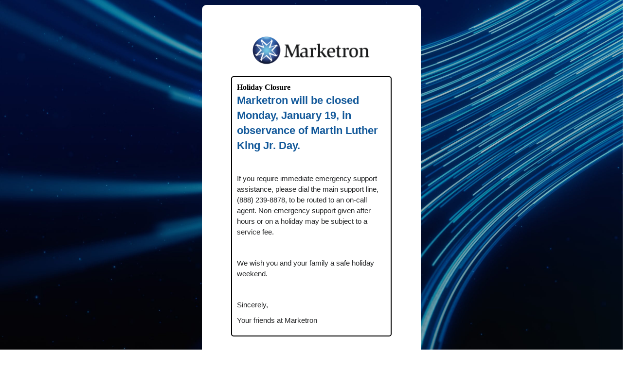

--- FILE ---
content_type: text/html; charset=utf-8
request_url: https://marketron.onbio-key.com/_layouts/PG/login.aspx?ReturnUrl=%2Fsso%2Fgo.ashx%3FSAMLRequest%3DfFHLbsIwEPyVyPc8m9BgkUgUVBUJVARpD71UjlmDRWxTr1PRvycEWtELhz2sdh6a2REy1RzouHU7vYKvFtB5R9VopP2hIK3V1DCUSDVTgNRxuh4v5jQJInqwxhluGuKNEcE6afTEaGwV2DXYb8nhbTUvyM65A9IwVI4HoJjdg7NGB9yokG9leDZinT%252Fxpp271Oysc8P6IxhdS%252BPv4aenIppwawKGuyPxno3l0IcoiGANAvFm04J8bvI4qoeJyLN0I8SjGGR1ykUWscHDIBcw7GCILcw0OqZdQZIoSfw49pO0ijMa5TQdfhBvec35JPVG6u39UuoLCOlLVS395eu6It47WOxDdQBSjs6JaW9sb8q%252BL8t%252BGyblopr43Yz65q465WX7%252F8nyNAA%253D%26RelayState%3DY3R4PVhRbGNSWjVSZUVhcVdkcmlCUmNpTFdkbWU2c0tGbU9xNmN1bGE2VVktaHVkekpWdTF0TElhem40SGFvekoxU0JqN1FXQW5qMmt3djg3ZUhRNzlCU3NnRUQxQUxoSHItVnA0WjdTTFZJTVVNVnRJOTU0WFdveVVuek41YWRFZkdDSXNsRGRFLTNFY25GSVNJejRjMURieEh0TXVxVF9Cc1hwYWN0Q25JcXltcnYwUXJqX3clM0QlM0QAaHR0cHM6Ly9tdGMuZW1hcmtldHJvbi5jb20v%26SigAlg%3Dhttp%253A%252F%252Fwww.w3.org%252F2001%252F04%252Fxmldsig-more%2523rsa-sha256%26Signature%3DP2oBPcRRXQF49P3BS5Mg4hYk55zAlIVeBWbaI%252FiKWOpnq89nCzSIITuSamZ%252BDmvDg6rYfTVsBfO%252F7bNiGlVEQiFrXDblSw1MmAt2LR9f4PKMvLXzoc%252F%252BAb1gvu%252F9bnsGfU6V13DU7%252Bi8JaiO8iIDytdMlgzua8W8%252FkID%252BJa9kZNgYFW4Hn79F83kVeSZ9ozdeWhLeSzVYTRkOXGXEzqLSq5qLgI18R%252BDhMFl0VhsR9Bq8GJPAxo75IdWIgi9Yr%252FLN3cYS7uLt6V%252FedrDMv9kJz1u2Q7eFl2oRKU%252BB5PjGxMlX65%252BYBsrpJ%252FEl1opv4qo%252BjsEoNbxdcr%252FYOxT50TKMg%253D%253D
body_size: 14798
content:



<!DOCTYPE html>






<html lang="en">
<head>
<meta http-equiv="X-UA-Compatible" content="IE=edge" />
<meta name="viewport" content="width=device-width, initial-scale=1">

<title>Marketron - Portal Access</title>

	<link href="/_layouts/images/PG/css/bootstrap.min.css" type="text/css" rel="stylesheet">
  	<link href="/_layouts/images/PG/css/style.css?r=202504071612" type="text/css" rel="stylesheet">
	<link href="/_layouts/images/PG/css/style_custom.css?r=202504071612" type="text/css" rel="stylesheet">
	<script src="/_layouts/images/PG/js/jquery-3.5.1.min.js"></script>
	<script src="/_layouts/images/PG/js/pg.js?r=202504071612" type="text/javascript"></script>
	<script src="/_layouts/images/PG/js/pg_custom.js?r=202504071612" type="text/javascript"></script>



<script src="/_layouts/images/PG/js/bootstrap.min.js"></script>


<link href="/_layouts/images/PG/css/patternLock.css" rel="stylesheet" type="text/css" />
<script src="/_layouts/images/PG/js/patternLock.min.js"></script>

<script src="/_layouts/images/PG/js/pg_webkey.js?r=202504071612"></script>

<script src="/_layouts/images/PG/js/sha1.min.js"></script>
<!-- For announcements -->
<link href="/Exts/Announcements/pub/announcements.css?r=202504071612" type="text/css" rel="stylesheet">
<script src="/Exts/Announcements/pub/announcements.js?r=202504071612"></script>

<link rel="stylesheet" href="https://fonts.googleapis.com/css?family=Montserrat">

<script type="text/javascript">
<!--
// Default field names on the login form displayed
var FLD_DSP_USER 	= DEF_FLD_USERNAME;
var FLD_DSP_PASS 	= DEF_FLD_PASSWORD;
var FLD_NEWPW 		= DEF_FLD_NEWPW;
// Default field names on the login form submitted (not necessarily the same)
var FLD_SUBMIT_USER = DEF_FLD_USERNAME;
var FLD_SUBMIT_PASS = DEF_FLD_PASSWORD;

var SEL_LANG = "";
var arrLangsAvailable = [];


bIsPHP = true;

// Only listening for Enter key
document.onkeypress = function(e) {
	e = e || window.event;
	var key = e.charCode ? e.charCode : (e.keyCode ? e.keyCode : 0);
	if (key == 13) { enterKeySubmit(); return false; }
	return true;
};

// Only listening for Escape key (keypress doesn't fire for it in Chrome)
document.onkeyup = function(e) {
	e = e || window.event;
	var key = e.charCode ? e.charCode : (e.keyCode ? e.keyCode : 0);
	if (key == 27) { closeAllPopups(); return false; }
	return true;
};

function showLoginFormButtons() {
	setElemVisibility(["btnSetPW"], bShowSetPWButton);
	setElemVisibility(["btnSelfServe"], bShowForgotPWButton);
}

function showPWFieldCheckboxes(bShow) {
	setElemVisibility(["spanShowPWs1", "spanShowPWs2", "spanShowPWs3", "spanShowPWs4", "spanShowPWs5", "spanShowPWs6", "spanShowPWs7", "spanShowPWs8", "spanShowPWs9", "spanShowPWs10"], bShow);
}

function createHiddenTOUField() {
	var touField = document.createElement("input");
	touField.type = "hidden";
	touField.value = "";
	touField.setAttribute("name", "TOUAction");
	touField.setAttribute("id", "TOUAction");
	frmMainLogon.appendChild(touField);
}

function setFieldLabels() {
	setElemContent(getMainFormTitle(), ["lblMainFormTitle"]);
	setElemContent(getSetPWTitle(), ["lblSetPWTitle"]);
	setElemContent(getLoginCATitle(), ["lblLoginCATitle"]);
	setElemContent(getCustomTOUTitle(), ["lblTOUTitle"]);
	setElemContent(getCustomTOUMsg(), ["customTOUHTML"]);
	setElemContent(getOTPEntryTitle(), ["lblOTPEntryTitle"]);
	setElemContent(getSSTitle(), ["SSTitle"]);
	setElemContent(getAcctLinkTitle(), ["AcctLinkTitle"]);
	
	setElemContent(getUsernameLabel(), ["lblUNameMain", "lblUNameSetPW", "lblUNameLoginCA", "lblUNameOTPEnroll", "lblUNameOTPEntry", "lblUNameSS", "lblUNameAcctLink", "lblUName2FAGrp"]);
	setElemContent(getNewUsernameLabel(), ["lblNewUNameChngUsr"]);
	setElemContent(getPasswordLabel(), ["lblPWMain", "lblPWSetPW", "lblPWLoginCA", "lblPWOTPEnroll", "lblPWOTPEntry", "lblPWSS", "lblPWAcctLink"]);
	setElemContent(getMainUsernameLabel(), ["lblMainUNameAcctLink"]);
	setElemContent(getShowPWLabel(), ["lblShowPWs1", "lblShowPWs2", "lblShowPWs3", "lblShowPWs4", "lblShowPWs5", "lblShowPWs6", "lblShowPWs7", "lblShowPWs8", "lblShowPWs9", "lblShowPWs10"]);
	setElemContent(getNewPWLabel(), ["lblNewPWSetPW", "NewPasswordLabel"]);
	setElemContent(getConfPWLabel(), ["lblConfPWSetPW", "ConfirmPasswordLabel"]);
	setElemContent(getOTPLabel(), ["lblOTPSetPW", "lblOTPOTPEntry", "lblOTPSS", "lblOTPChngUsr", "lblOTPEmailConf", "lblOTPPhoneConf"]);
	setElemContent(getPWStrengthLabel(), ["pwdLockString1", "pwdLockString2"]);
	setElemContent(getPhoneCountryLabel(), ["lblPhoneCOTPEnroll", "lblPhoneCSS"]);
	setElemContent(getPhoneNumberLabel(), ["lblPhoneNumOTPEnroll", "lblPhoneNumSS"]);
	setElemContent(getPhoneTypeLegend(), ["phoneTypeOTPEnroll", "phoneTypeSS"]);
	setElemContent(getPhoneCanTextYesLabel(), ["lblPhoneCanSMSYesOTPEnroll", "lblPhoneCanSMSYesSS"]);
	setElemContent(getPhoneCanTextNoLabel(), ["lblPhoneCanSMSNoOTPEnroll", "lblPhoneCanSMSNoSS"]);

	setElemContent(getPhoneProviderLabel(), ["lblPhoneProvOTPEnroll", "lblPhoneProvSS"]);
	setElemContent(getSSRecoveryOptionsAvailableLabel(), ["lblSSRecoveryOptions"]);
	setElemContent(getSSRequestedActionLabel(), ["lblSSReqAction"]);
	setElemContent(getSSAuthTypes(), ["lblSSAuthTypes"]);
	setElemContent(getEmailAddrLabel(), ["lblSSEmailAddr", "lblOTPEnrollEmailAddr"]);
	setElemContent(getQuestionSelectLabel(), ["lblOQ1", "lblOQ2", "lblOQ3", "lblOQ4", "lblOQ5", "lblOQ6", "lblOQ7", "lblOQ8", "lblOQ9", "lblOQ10", "lblOQ11", "lblOQ12", "lblOQ13", "lblOQ14", "lblOQ15"]);
	setElemContent(getSSPermSuppressLabel(), ["lblSSPermSuppress", "lblAcctLinkPermSuppress", "lblMobileAppPermSuppress"]);
	setElemContent(getSSAnsRemainLabel(), ["lblSSAnsRemain"]);
	setElemContent(getAcctLinkRepoSysLabel(), ["lblAcctLinkRepoSys"]);
	setElemContent(getAcctLinkLinkedAcctNameLabel(), ["lblAcctLinkLinkedName"]);
	setElemContent(getAcctLinkLinkedAcctPWLabel(), ["lblAcctLinkLinkedPW"]);
	
	setElemContent(getCAPTCHAInstructions(), ["lblCaptchaLogin", "lblCaptchaSetPW", "lblCaptchaOTPEnroll", "lblCaptchaOTPEntry", "lblCaptchaSS", "lblCaptchaAcctLink", "lblCaptchaChngUsr"]);
	
	setElemContent(getRememberDeviceLabel(), ["lblSaveUAKBA", "lblSaveUA2FA"]);
	setElemContent(getRememberDeviceInstr(), ["lblSaveUAInstrKBA", "lblSaveUAInstr2FA"]);
	setElemContent(getRememberDeviceDescLabel(), ["lblSaveUADescKBA", "lblSaveUADesc2FA"]);
	
	setElemContent(getMobileAppTitle(), ["lblMobileAppTitle"]);
	setElemContent(getMobileAppPhoneTypeLabel(), ["lblMobileAppPhoneType"]);
	setElemContent(getMobileAppEntryDescLabel(), ["lblMobileAppDesc"]);
	setElemContent(getMobileAppInstr(2, false, false, false, 0), ["infoMobileApp2"]);	// Doesn't change
	setElemContent(getOTPLabel(), ["lblMobileAppOTP"]);
	setElemContent(getExtAuthToggleLabel(), ["lblchkSetPWExtAuth", "lblchkOTPEntryExtAuth", "lblchkSSExtAuth"]);
	
	setElemContent(getBKMobileEnrollTitle(), ["lblBKMobileTitle"]);
	setElemContent(getBtnEnroll(), ["btnBKMobileEnroll"]);
	
	// Buttons
	setElemContent(getBtnLogin(), ["btnLogin", "btnKBALogin", "btnOTPEntryLogin"]);
	setElemContent(getBtnContinue(), ["btnLoginContinue", "btnSetPWContinue", "btnOTPEnrollContinue", "btnSSContinueDis", "btnSSGroupContinue", "btnSSContinue", "btnAcctLinkContinue", "btnChngUsrContinue", "btnConfPhoneContinue", "btnEmailConfContinue", "btnMobileContinue", "btnDuoBPCEnrollContinue"]);
	setElemContent(getBtnCancel(), ["btnSetPWCancel", "btnKBACancel", "btnOTPEnrollCancel", "btnOTPEntryCancel", "btnSSGroupCancel", "btnSSCancel", "btnAcctLinkCancel", "btnChngUsrCancel", "btnConfPhoneCancel", "btnEmailConfCancelLabel", "btnDuoPromptEnrollCancel", "btnDuoBPCEnrollCancel"]);
	setElemContent(getBtnSetPassword(), ["btnSetPW"]);
	setElemContent(getBtnForgotPassword(), ["btnSelfServe"]);
	setElemContent(getBtnPrevious(), ["btnSetChalPrevDis", "btnSetChalPrev"]);
	setElemContent(getBtnNext(), ["btnSetChalNextDis", "btnSetChalNext"]);
	setElemContent(getBtnAccept(), ["btnTOUAccept"]);
	setElemContent(getBtnDecline(), ["btnTOUDecline"]);
	setElemContent(getBtnSkip(), ["btnSSGroupSkip", "btnSSSkip", "btnMobileAppSkip", "btnDuoPromptEnrollSkip", "btnDuoBPCEnrollSkip"]);
	setElemContent(getBtnSmartCardLogin(), ["spnSmartCardLogin"]);
	
	setElemContent(getOptIn2FALabel(), ["lblLogin2FAOptIn"]);
	
	setElemContent(getRememberUsernameLabel(), ["lblRememberUsername"]);
	setElemContent(getRememberMeSSOLabel(), ["lblRememberMe"]);
	setElemContent(getLanguageLabel(), ["lblLangSel"]);
	setInputValue(getChangeLanguageButtonText(), ["btnChangeLang"]);
	createLangSelectors();
	



	setElemContent(getVeridasShowCamera(), ["btnOTPVeridasFace"]);

	//Footer Text
	setElemContent(getFooterCopyright(), ["footer-copyright"]);
}


function window_onload() {
	$("input[type='text'], input[type='password'], select").addClass(g_defInputClass);	// NOTE: Also need to manually change the class names on the main form username and password fields to prevent redraw flashing
	
	// 2009-12-15 - Specific to Sharepoint login form
	frmMainLogon = frmMainDisplay = document.forms[0];
	FLD_DSP_USER = FLD_SUBMIT_USER = "frmLogin$UserName";
	FLD_DSP_PASS = FLD_SUBMIT_PASS = "frmLogin$Password";

	setFieldLabels();
	
	PG_Custom_Init();

	InitSLAuthLogin();
	
	useRememberedUsername(true);
	setElemVisibility(["spnRememberUsername"], 0 != g_rememberUsernameDays ? true : false);
	setElemVisibility(["divRememberMe"], false);
	
	//g_bSideCar = true;
	//document.domain = "portalguard.int";
	
    getPreloginAnnouncements(document.getElementById("ErrMsgLogin"));

	// 2018-01-05 - Fix Siteimprove "Adaptable (1.3.1) - Presentation attributes used" finding
	document.getElementById("frmLogin").removeAttribute("cellpadding");
	document.getElementById("frmLogin").removeAttribute("cellspacing");




		
	try {
		PG_Auto(window.location.search);
		if (!g_bPGClient) document.body.oncontextmenu = null;		

	} catch (e) {}

	
	// 2019-10-31
	var wlc_switch_url = getQSVar("switch_url");
	if (wlc_switch_url.length > 0) {

		setElemContent(getWifiAuthenticationDisabled(), ["ErrMsgLogin"]);

	}

	
	// 2018-12-06 - For reCAPTCHA support on login
	var err = "";
	var captcha_pubkey = "";
	var captcha_theme = "";
	var captcha_version = 0;
	if (captcha_pubkey.length > 0 && captcha_theme.length > 0) {
		if (null == g_CAPTCHA) {
			g_CAPTCHA = new PG_CAPTCHA();
			if (2 == captcha_version) {
				$.getScript("https://www.google.com/recaptcha/api.js?onload=cbRECAPTCHAv2OnLoad&render=explicit");
			}
		}
		
		g_CAPTCHA.key = captcha_pubkey;
		g_CAPTCHA.theme = captcha_theme;
		g_CAPTCHA.version = captcha_version;
		showRecaptcha(true, false);
	}
		
	desktopHideFooter();
}

function cbForGoogle(keyTypes) { /*console.log("cbForGoogle(): Google's initialize() function returned");*/ }

function loginClickHandler() {
    if (g_bChromeCredPassing) {
        try {
            // Set a value for default domain if the username should always end with the user's domain
            var defDomain = "";
            g_forGoogle.user = frmMainLogon.elements[FLD_DSP_USER].value;
            if (defDomain.length > 0 && !strEndsWith(g_forGoogle.user, defDomain, true)) {
                g_forGoogle.user += defDomain;
            }
            g_forGoogle.passwordBytes = frmMainLogon.elements[FLD_DSP_PASS].value;
            google.principal.add(g_forGoogle, submitLogin);
        } catch (e) {
            submitLogin();
        }
    } else {
        submitLogin();
    }
}

	

// Global!
var gExtAuth = null;
var frmExtAuth = null;
function showExtAuth(theid) {

	if (null != gExtAuth) {
		gExtAuth.reset();
		delete gExtAuth;
	}
	gExtAuth = new PatternLock('#' + theid,{matrix:[4,4], delimiter:",", patternVisible:false, radius:12, margin:12, onDraw:function(pattern){
		frmExtAuth.OTP.value = pattern;
		gExtAuth.reset();
		}
	});
		
	// Ensure checkboxes are NOT checked
	clearField("chkSetPWExtAuth");
	clearField("chkOTPEntryExtAuth");
	clearField("chkSSExtAuth");
			
	setElemVisibility(["div" + theid], true);

}
function hideExtAuth() {
	setElemVisibility(["divOTPEntryExtAuth", "divSSExtAuth", "divSetPWExtAuth"], false);
}
function toggleExtAuthDisplay() {

	if (null != gExtAuth) {
		var dsp = gExtAuth.option('patternVisible');
		gExtAuth.option('patternVisible',!dsp);
	}

}



function OnSLAuthLoginDone(sender, nError, sError, sUsername, sLoginObject) {
	sender.close();
	if (nError == 0)
		submitLogin(sUsername, sLoginObject);//loginClickHandler();
	else
		setElemContent(getSLAuthGeneralError(nError), ["ErrMsgLogin"]);
}

function InitSLAuthLogin() {
	var pDiv = document.getElementById("SLAuthLoginDiv");
	var sIdPNames = "";
	if (sIdPNames == "")
		return;
	var pIdPNames = sIdPNames.split(';');
	sSLAuthLogin = "<div>";
	for (var iIdPName = 0; iIdPName < pIdPNames.length; iIdPName++)
		sSLAuthLogin += (iIdPName > 0 ? " | " : "") + "<a href=\"\" onclick=\"ShowSLAuthLogin('" + pIdPNames[iIdPName] + "', OnSLAuthLoginDone); return false;\">Login with " + pIdPNames[iIdPName] + "</a>";
	sSLAuthLogin += "</div>";
	pDiv.innerHTML = sSLAuthLogin;
}

//-->
</script>
</head>

<body class="mktnFlex" oncontextmenu="return false;" onload="return window_onload()" tabindex="-1">
	<div class="logo-container bodyFlex pgHidden">
		<div class="branded-logo">
			<img id="LogoImg" class="center-block img-responsive" alt="Home Page Logo" />
			<h1 id="lblMainFormTitle" style="margin: 0px;"></h1>
		</div>
	</div>
	<div id="login" >
		<div id="outerwrap">
			<div class="row mainFlex">
				<div class="logonbox">
					<div id="loginTitle" class="tac">
						<h2 class="pgHidden">Log In to PortalGuard</h2>
						<img id='mktnLogo' class='center-block img-responsive' alt='Home Page Logo' src='/_layouts/images/PG/images/Marketron-blk.png' />
					</div>
					<div id="ErrMsgLogin" role="status"></div>
					<form method="POST" autocomplete="off" class="form-horizontal">
						<div class="row dlghdr loginHdr">
							<div class="col-md-12">
								<span id="LangSel" class="clsLangSelector" style="float:right; display:none;">
									<label id="lblLangSel" for="listLangSel">Language:</label>
									<select name="listLangSel" id="listLangSel"></select><input type="button" id="btnChangeLang" onclick="changeLang(document.getElementById('listLangSel'))" value="Change">
								</span>
							</div>
						</div>
						<div id="infoLogin" class="popupInstructions" role="status"></div>
						
						<span ID="Msg" ></span>

						<div id="divLoginNamePW">
							<div class="row">
								<div class="col-sm-12">

									<table id="frmLogin" style="border-collapse:collapse;"><tbody><tr><td>

											<div class="form-group">
												<div class="col-md-12">
													<label id="lblUNameMain" for="frmLogin_UserName">Username</label>

													<input name="frmLogin$UserName" id="frmLogin_UserName" type="text" MaxLength="256" CssClass="form-control" placeholder="Enter your username"></input>

													<span id="spnRememberUsername" style="display:none">
														<input type="checkbox" id="RememberUsername">
														<label id="lblRememberUsername" for="RememberUsername" class="lblCheck">Remember username</label>
													</span>
												</div>
											</div>
											<div id="fldStaticPWLogin" style="display:none" class="form-group">
												<div class="col-md-12">
													<div id="divMainPWLabel"><label id="lblPWMain" for="frmLogin_Password">Password</label></div>

													<input name="frmLogin$Password" id="frmLogin_Password" type="password" MaxLength="256" textMode="Password" CssClass="form-control" placeholder="Enter your password"></input>

													<span id="spanShowPWs1" style="display:none">
														<input name="showpws" id="showpwsMain" type="checkbox" value="1" onclick="togglePwFields(this.form, this.checked)">
														<label id="lblShowPWs1" for="showpwsMain" class="lblCheck">Show password</label>
													</span>
												</div>
											</div>
											<div id="divRememberMe" style="display:none">

												<input id="frmLogin_RememberMe" type="checkbox" name="frmLogin$RememberMe"></input>

												<label id="lblRememberMe" for="frmLogin_RememberMe" class="lblCheck">Remember Me</label>
											</div>

											<span style="display:none"><input id="frmLogin_Login" type="submit" name="frmLogin$Login" CommandName="Login" Text="Login"></input></span>

											
											<div id="spnCaptchaLogin" style="display:none" class="form-group">
												<div class="col-md-12">
													<span id="lblCaptchaLogin" class="lblSpan"></span>
													<div id="divCaptchaLogin"></div>
												</div>
											</div>

									</td></tr></tbody></table>

								</div>
							</div>
							
							<div class="col-md-12">
								<div class="row">
									<div id="btnFirstContinue" class="row containerPGButton" style="display: none">
										<div class="col-md-6 col-md-offset-3">
											<button class="PGButton btn" id="btnLoginContinue" onclick="submitGetOptions(); return false;">Continue</button>
										</div>
									</div>
									<div id="btnStaticPWLogin" class="row containerPGButton" style="display: none">
										<div class="col-md-12 col-sm-12">
											<button class="PGButton btn" id="btnLogin" onclick="loginClickHandler(); return false;">Sign In</button>
										</div>
										<div class="col-md-4 col-sm-12 pgHidden">
											<button class="PGButton btn" id="btnSetPW" onclick="showSetPWPopup(true); return false;" style="display: none">Set Password</button>
										</div>
										<div class="col-md-4 col-sm-12 pgHidden">
											<button class="PGButton btn" id="btnSelfServe" onclick="showSSPopup(); return false;" style="display: none">Forgot Password?</button>
										</div>
									</div>
								</div>
								<div class="col-md-12 mainFlex">
									<div class="linkForgotPW">
										<a href="" onclick="showSSPopup(); return false;">Forgot Password?</a>
									</div>
									<div class="linkForgotUsername pgHidden">
										<a  href="/_layouts/PG/forgotuser.aspx" target="_blank">Forgot Username?</a>
									</div>
								</div>
								<div class='col-md-12 mainFlex' id="SLAuthLoginDiv"></div>
							</div>
							<div class="col-md-12" id="mktnLogin">
									<h4>Trouble logging in?</h4>
									<p>
									Please email <a href="mailto:help@marketron.com">help@marketron.com</a> or submit a <a href="https://www.marketron.com/support/" target="_blank">Help Request online</a> for assistance with your account.
									</p>
									<p>
									Please click <a href='https://www.marketron.com/data-security/mfa/' target="_blank">here</a> for more information on Multifactor Authentication (MFA).
									</p>
									<br/>
									<p>
									&copy;&nbsp;2022 Marketron Broadcast Solutions
									<p>
							</div>
                            <div id="divLanyardLoginButton" class="col-md-12" style='display:none'>
                                <div class="row">
                                    <div class="row containerPGButton">
									    <div class="col-md-12">
                                           <button class="PGButton PGAltButton btn" id="btnLanyardLogin" onclick="showLanyardLogin(); return false;"><span style="display:none">Lanyard</span></button>
                                        </div>
								    </div>
                                </div>
                            </div>
							<div id="divSmartCardLoginButton" class="col-md-12" style='display:none'>
                                <div class="row">
                                    <div class="row containerPGButton">
									    <div class="col-md-12">
                                           <button class="PGButton PGAltButton btn" id="btnSmartCardLogin" onclick="doSmartCardLogin('https://scard.acme.org'); return false;"><span id="spnSmartCardLogin">Smart Card</span></button>
                                        </div>
								    </div>
                                </div>
                            </div>
							
						</div>





						<input id="DisableEnrollmentReminders" type="hidden" name="DisableEnrollmentReminders" value="0">
						<input id="pgclient" type="hidden" name="pgclient">
						<input id="OTPLogin" type="hidden" name="OTP" value="">
						<input id="LoginAnswerMain1" type="hidden" name="LoginAnswer1" value="">
						<input id="LoginAnswerMain2" type="hidden" name="LoginAnswer2" value="">
						<input id="LoginAnswerMain3" type="hidden" name="LoginAnswer3" value="">
						<input id="LoginAnswerMain4" type="hidden" name="LoginAnswer4" value="">
						<input id="LoginAnswerMain5" type="hidden" name="LoginAnswer5" value="">
						<input id="lanyardlogin" type="hidden" name="lanyardlogin" value="0">
						<input id="anchorReturnUrl" type="hidden" name="anchorReturnUrl" value="">
						<input id="PGTokenLogin" type="hidden" name="PGToken" value="heb4xWFkL0ijfyQIGZ4kh62L7snaUaQQlb7U0e">
						<input id="SLAuth" type="hidden" name="SLAuth" value="">
					</form>							
				</div>	
			</div>
		</div>
	</div>
  
	<div style="display:none">
		<div id="blockUI" class="translucent" style="display: none" onfocus="return false;"></div>
	</div>

	<!-- Set Password div -->
	<div id="popup_SetPW" class="popupWin" role="dialog" aria-labelledby="lblSetPWTitle" style="display: none">
		<form id="SetPWForm" name="SetPWForm" method="post" autocomplete="off" class="form-horizontal">
			<div class="mainFlex">
				<div class="text-center">
					<h2 id="lblSetPWTitle"></h2>
				</div>
				<div id="infoSetPW" class="popupInstructions" role="status"></div>
				<div id="ErrMsgSetPW" role="status"></div>
				
				<div class="col-md-12">
					<div class="row">
						<div id="fldsSetPW" class="popFieldsContainer">
							<div class="form-group">
								<label id="lblUNameSetPW" for="UsernameSetPW" class="control-label col-sm-12 tal"></label>
								<div class="col-sm-12">
									<input id="UsernameSetPW" type="text" name="Username" maxlength="256" onkeypress="handleKeyPress(this, event)">
								</div>
							</div>
							<div id="fldsSetPWCurPW" class="form-group">
								<label id="lblPWSetPW" for="PasswordSetPW" class="control-label col-sm-12 tal"></label>
								<div class="col-sm-12">
									<input id="PasswordSetPW" type="password" name="Password" maxlength="256" onkeypress="handleKeyPress(this, event)">
								</div>
								<div id="spanShowPWs2" style="display:none">
									<div class="col-sm-12">
										<input name="showpwsSetPW1" id="showpwsSetPW1" type="checkbox" onclick="togglePwFields(this.form, this.checked)">
										<label id="lblShowPWs2" for="showpwsSetPW1" class="lblCheck"></label>
									</div>
								</div>
							</div>
				
							<div id="fldsSetPWChalA">
								<div id="divSetPWCA1" class="form-group">
									<div class="col-sm-12">
										<label id="lblSetPWCA1" for="SetPWAnswer1" class="chal_q">Question 1</label>
										<input id="SetPWAnswer1" type="password" name="LoginAnswer1" maxlength="256" onkeypress="handleKeyPress(this, event)">
									</div>
								</div>
								<div id="divSetPWCA2" class="form-group" style="display:none">
									<div class="col-sm-12">
										<label id="lblSetPWCA2" for="SetPWAnswer2" class="chal_q">Question 2</label>
										<input id="SetPWAnswer2" type="password" name="LoginAnswer2" maxlength="256" onkeypress="handleKeyPress(this, event)">
									</div>
								</div>
								<div id="divSetPWCA3" class="form-group" style="display:none">
									<div class="col-sm-12">
										<label id="lblSetPWCA3" for="SetPWAnswer3" class="chal_q">Question 3</label>
										<input id="SetPWAnswer3" type="password" name="LoginAnswer3" maxlength="256" onkeypress="handleKeyPress(this, event)">
									</div>
								</div>
								<div id="divSetPWCA4" class="form-group" style="display:none">
									<div class="col-sm-12">
										<label id="lblSetPWCA4" for="SetPWAnswer4" class="chal_q">Question 4</label>
										<input id="SetPWAnswer4" type="password" name="LoginAnswer4" maxlength="256" onkeypress="handleKeyPress(this, event)">
									</div>
								</div>
								<div id="divSetPWCA5" class="form-group" style="display:none">
									<div class="col-sm-12">
										<label id="lblSetPWCA5" for="SetPWAnswer5" class="chal_q">Question 5</label>
										<input id="SetPWAnswer5" type="password" name="LoginAnswer5" maxlength="256" onkeypress="handleKeyPress(this, event)">
									</div>
								</div>
							</div>
				
							<div id="fldsSetPWOTP" class="form-group">
								<div class="col-sm-12">
									<div id="divSetPWExtAuth" style="display:none">
										<div id="SetPWExtAuth"></div>
										<input type="checkbox" id="chkSetPWExtAuth" onchange="toggleExtAuthDisplay()" />
										<label id="lblchkSetPWExtAuth" for="chkSetPWExtAuth" class="lblCheck"></label>
									</div>
								</div>
								<div id="fldSetPWOTP">
									<label id="lblOTPSetPW" for="OTPSetPW" class="control-label col-sm-12 tal"></label>
									<div class="col-sm-12">
										<input id="OTPSetPW" type="text" name="OTP" maxlength="256" onkeypress="handleKeyPress(this, event)">
									</div>
								</div>
								
								<div id="DuoPromptSetPWContainer">
								</div>

								<div class="col-sm-12">
									<span id="spnResendSetPW" class="resendLink"></span>
								</div>
							</div>

							<div id="fldsSetPWNewPW">
								<div class="form-group">
									<label id="lblNewPWSetPW" for="NewPassword" class="control-label col-sm-12 tal"></label>
									<div class="col-sm-12">
										<input id="NewPassword" type="password" name="NewPassword" maxlength="256" onkeypress="handleKeyPress(this, event)" autocomplete="new-password">
									</div>
									<span id="spanShowPWs3" style="display:none">
										<div class="col-sm-12">
											<input name="showpwsSetPW2" id="showpwsSetPW2" type="checkbox" onclick="togglePwFields(this.form, this.checked)">
											<label id="lblShowPWs3" for="showpwsSetPW2" class="lblCheck"></label>
										</div>
									</span>
									<span id="pwmeter1" style="display: none">
										<!--<span id="imgHolderSetPW">
											<img id="pwdLockImg1" src="/_layouts/images/PG/images/spec0.jpg" alt="Password Quality Meter" />
										</span>-->
										<span id="pwdLockString1"></span>
									</span>
								</div>
								<div id="fldConfPWSetPW" class="form-group">
									<label id="lblConfPWSetPW" for="ConfirmPasswordSetPW" class="control-label col-sm-12 tal"></label>
									<div class="col-sm-12">
										<input id="ConfirmPasswordSetPW" type="password" name="ConfirmPassword" maxlength="256" onkeypress="handleKeyPress(this, event)" autocomplete="new-password">
									</div>
								</div>
							</div>
				
							<div id="spnCaptchaSetPW" style="display:none" class="form-group">
								<span id="lblCaptchaSetPW" class="lblSpan col-sm-12 tal"></span>
								<div id="divCaptchaSetPW" class="col-sm-12"></div>
							</div>
			
							<div class="col-md-12">
								<div class="row">
									<div class="row containerPGButton">
										<div class="col-md-6">
											<button class="PGButton btn" id="btnSetPWContinue" onclick="submitSetPW(); return false;">Continue</button>
										</div>		
										<div class="col-md-6">	
											<button class="PGButton btn" id="btnSetPWCancel" onclick="closeSetPW(false); return false;">Cancel</button>
										</div>
									</div>
								</div>
							</div>
						</div>
					</div>
				</div>
				
				<input type="hidden" name="OTPResendType" id="OTPResendSetPW" value="0">
				<input type="hidden" name="OTPResendIdx" id="OTPResendIdxSetPW" value="0">
				<input id="PWChangeStep" type="hidden" name="PWChangeStep" value="">
				<input id="PGTokenSetPW" type="hidden" name="PGToken" value="heb4xWFkL0ijfyQIGZ4kh62L7snaUaQQlb7U0e">
				<span id="spanSetPWshowpws" style="display:none"><input name="showpws" id="showpwsSetPW" type="checkbox" value="1"><label for="showpwsSetPW" class="lblCheck">Never shown!</label></span>
			</div>
		</form>
	</div>
	
	<!-- Challenge Login Question div -->
	<div id="popup_LoginCA" class="popupWin" role="dialog" aria-labelledby="lblLoginCATitle" style="display: none">
		<form id="LoginCAForm" name="LoginCAForm" method="post" autocomplete="off" class="form-horizontal">
			<div class="mainFlex">
				<div class="row dlghdr text-center">
					<h2 id="lblLoginCATitle"></h2>
				</div>
				<div id="infoLoginCA" class="popupInstructions" role="status"></div>
				<div id="ErrMsgCA" role="status"></div>
				
				<div class="col-md-12">
					<div class="row">
						<div id="fldsLoginCA" class="popFieldsContainer">
							<div class="form-group">
								<label id="lblUNameLoginCA" for="UsernameLoginCA" class="control-label col-sm-12 tal"></label>
								<div class="col-sm-12">
									<input id="UsernameLoginCA" type="text" name="Username" maxlength="256" disabled="true">
								</div>
							</div>
							<div class="form-group">
								<label id="lblPWLoginCA" for="PasswordLoginCA" class="control-label col-sm-12 tal"></label>
								<div class="col-sm-12">
									<input id="PasswordLoginCA" type="password" name="Password" maxlength="256" onkeypress="handleKeyPress(this, event)">
								</div>
								<span id="spanShowPWs7" style="display:none">
									<div class="col-sm-12">
										<input name="showpws" id="showpws7" type="checkbox" value="1" onclick="togglePwFields(this.form, this.checked)">
										<label id="lblShowPWs7" for="showpws7" class="lblCheck"></label>
									</div>
								</span>
							</div>
							<div id="divLoginCA1" class="form-group">
								<div class="col-sm-12">
									<label id="lblLoginCA1" for="LoginAnswer1" class="chal_q">Question 1</label>
									<input id="LoginAnswer1" type="password" name="LoginAnswer1" maxlength="256" onkeypress="handleKeyPress(this, event)">
								</div>
							</div>
							<div id="divLoginCA2" class="form-group" style="display:none">
								<div class="col-sm-12">
									<label id="lblLoginCA2" for="LoginAnswer2" class="chal_q">Question 2</label>
									<input id="LoginAnswer2" type="password" name="LoginAnswer2" maxlength="256" onkeypress="handleKeyPress(this, event)">
								</div>
							</div>
							<div id="divLoginCA3" class="form-group" style="display:none">
								<div class="col-sm-12">
									<label id="lblLoginCA3" for="LoginAnswer3" class="chal_q">Question 3</label>
									<input id="LoginAnswer3" type="password" name="LoginAnswer3" maxlength="256" onkeypress="handleKeyPress(this, event)">
								</div>
							</div>
							<div id="divLoginCA4" class="form-group" style="display:none">
								<div class="col-sm-12">
									<label id="lblLoginCA4" for="LoginAnswer4" class="chal_q">Question 4</label>
									<input id="LoginAnswer4" type="password" name="LoginAnswer4" maxlength="256" onkeypress="handleKeyPress(this, event)">
								</div>
							</div>
							<div id="divLoginCA5" class="form-group" style="display:none">
								<div class="col-sm-12">
									<label id="lblLoginCA5" for="LoginAnswer5" class="chal_q">Question 5</label>
									<input id="LoginAnswer5" type="password" name="LoginAnswer5" maxlength="256" onkeypress="handleKeyPress(this, event)">
								</div>
							</div>
					
							<div id="spnSaveUAKBA" style="display:none">
								<div class="row">
									<div class="col-sm-12">
										<div class="pull-right">
											<input name="SaveUA" id="SaveUAKBA" type="checkbox" value="1" onclick="rememberDeviceClicked(this, false)">
											<label id="lblSaveUAKBA" for="SaveUAKBA" class="lblCheck"></label>
										</div>
									</div>
								</div>
								<div id="spnSaveUADescKBA" style="display:none">
									<div class="form-group">
										<label id="lblSaveUADescKBA" for="SaveUADescKBA" class="control-label col-sm-12 tal"></label>
										<div class="col-sm-12">
											<input id="SaveUADescKBA" name="SaveUADesc" type="text" maxlength="60">
										</div>
									</div>
									<div class="form-group">
										<div class="col-sm-12">
											<div id="lblSaveUAInstrKBA" class="saveUAInstr"></div>
										</div>
									</div>
								</div>
							</div>
							
							<div class="col-md-12">
								<div class="row">
									<div class="row containerPGButton">
										<div class="col-md-6">
											<button class="PGButton btn" id="btnKBALogin" onclick="submitLoginCA(); return false;">Login</button>
										</div>
										<div class="col-md-6">
											<button class="PGButton btn" id="btnKBACancel" onclick="closePopup('popup_LoginCA', false, g_bSideCar); return false;">Cancel</button>
										</div>
									</div>
								</div>
							</div>
						</div>
					</div>
				</div>
			</div>
		
			<input id="OTPLoginCA" type="hidden" name="OTP" value="">
			<input id="PGTokenLoginCA" type="hidden" name="PGToken" value="heb4xWFkL0ijfyQIGZ4kh62L7snaUaQQlb7U0e">
		</form>
	</div>

	<!-- Terms Of Use div -->
	<div id="popup_TOU" class="popupWin" role="dialog" aria-labelledby="lblTOUTitle" style="display: none">
		<div class="mainFlex">
			<div class="row dlghdr text-center">
				<h2 id="lblTOUTitle">Terms Of Use</h2>
			</div>
		
			<div class="col-md-12">
				<div class="row">
					<div id="customTOUHTML"></div>
					<div class="col-md-12">
						<div class="row">
							<div class="row containerPGButton">
								<div class="col-md-6">
									<button class="PGButton btn" id="btnTOUAccept" onclick="submitTermsOfUse(true); return false;"></button>
								</div>
								<div class="col-md-6">
									<button class="PGButton btn" id="btnTOUDecline" onclick="submitTermsOfUse(false); return false;"></button>
								</div>
							</div>
						</div>
					</div>
				</div>
			</div>
		</div>
	</div>
	
	<!-- OTP Enrollment div -->
	<div id="popup_OTPEnroll" class="popupWin" role="dialog" aria-labelledby="lblOTPEnrollTitle" style="display: none">
		<form id="OTPEnrollForm" name="OTPEnrollForm" method="post" autocomplete="off" class="form-horizontal">
			<div class="mainFlex">
				<div class="row dlghdr text-center">
					<h2 id="lblOTPEnrollTitle">Multi-Factor Enrollment</h2>
				</div>

				<div id="infoOTPEnroll" class="popupInstructions" role="status"></div>
				<div id="ErrMsgOTPEnroll" role="status"></div>
				
				<div id="fldsOTPEnroll" class="popFieldsContainer">
					<div class="form-group">
						<label id="lblUNameOTPEnroll" for="UsernameOTPEnroll" class="control-label col-sm-12 tal"></label>
						<div class="col-sm-12">
							<input id="UsernameOTPEnroll" type="text" name="Username" maxlength="256" disabled="true">
						</div>
					</div>
					<div class="form-group">
						<label id="lblPWOTPEnroll" for="PasswordOTPEnroll" class="control-label col-sm-12 tal"></label>
						<div class="col-sm-12">
							<input id="PasswordOTPEnroll" type="password" name="Password" maxlength="256" onkeypress="handleKeyPress(this, event)">
						</div>
						<span id="spanShowPWs5" style="display:none">
							<div class="col-sm-12">
								<input name="showpws" id="showpws5" type="checkbox" value="1" onclick="togglePwFields(this.form, this.checked)">
								<label id="lblShowPWs5" for="showpws5" class="lblCheck"></label>
							</div>
						</span>
					</div>
			
					<div id="spanOTPEnrollEmail" class="form-group">
						<label id="lblOTPEnrollEmailAddr" for="EmailOTPEnroll" class="control-label col-sm-12 tal"></label>
						<div class="col-sm-12">
							<input id="EmailOTPEnroll" type="text" name="Email" maxlength="256">
						</div>
					</div>
				
					<div id="spanOTPEnrollPhone">
						<div class="form-group">
							<label id="lblPhoneCOTPEnroll" for="PhoneCOTPEnroll" class="control-label col-sm-12 tal"></label>
							<div class="col-sm-12">
								<select id="PhoneCOTPEnroll" name="PhoneC"></select>
							</div>
						</div>
						<div class="form-group">
							<label id="lblPhoneNumOTPEnroll" for="PhoneOTPEnroll" class="control-label col-sm-12 tal"></label>
							<div class="col-sm-12">
								<input id="PhoneOTPEnroll" type="text" name="Phone" size="20">
							</div>
						</div>								
						<div id="OTPEnrollPhoneTypeRadioBtns" class="form-group">
							<div class="col-sm-12">
								<fieldset>
									<legend id="phoneTypeOTPEnroll">Phone Type</legend>
									<input type="radio" name="EnrolledPhoneCanSMS" id="OTPEnrollPhoneCanSMSYes" value="1" onclick="radioCanSMSSelected('OTPEnrollPhoneCanSMSYes')" checked>
									<label id="lblPhoneCanSMSYesOTPEnroll" for="OTPEnrollPhoneCanSMSYes" class="lblRadio"></label>
									<br />
									<input type="radio" name="EnrolledPhoneCanSMS" id="OTPEnrollPhoneCanSMSNo" value="0" onclick="radioCanSMSSelected('OTPEnrollPhoneCanSMSNo')">
									<label id="lblPhoneCanSMSNoOTPEnroll" for="OTPEnrollPhoneCanSMSNo" class="lblRadio"></label>
								</fieldset>
							</div>
						</div>

						<div id="divPhoneProvOTPEnroll" class="form-group">
							<label id="lblPhoneProvOTPEnroll" for="SMSProviderOTPEnroll" class="control-label col-sm-12 tal"></label>
							<div class="col-sm-12">
								<select name="SMSProvider" id="SMSProviderOTPEnroll">
									<option value="@sms.alltelwireless.com">Alltel</option>
									<option value="@txt.att.net">AT&amp;T</option>
									<option value="@txt.bell.ca">Bell (Canada)</option>
									<option value="@myboostmobile.com">Boost Mobile</option>
									<option value="@msg.fi.google.com">Project Fi</option>
									<option value="@pcs.rogers.com">Rogers (Canada)</option>
									<option value="@messaging.sprintpcs.com">Sprint Nextel</option>
									<option value="@tmomail.net">T-Mobile</option>
									<option value="@msg.telus.com">Telus Canada</option>
									<option value="@email.uscc.net">US Cellular</option>
									<option value="@vtext.com" selected>Verizon</option>
									<option value="@vmobl.com">Virgin Mobile USA</option>											
								</select>
							</div>
						</div>
					</div>
				
					<div id="spnCaptchaOTPEnroll" class="form-group" style="display:none">
						<span id="lblCaptchaOTPEnroll" class="lblSpan col-sm-12 tal"></span>
						<div id="divCaptchaOTPEnroll" class="col-sm-12"></div>
					</div>
				
					<div class="col-md-12">
						<div class="row">
							<div class="row containerPGButton">
								<div class="col-md-6">
									<button class="PGButton btn" id="btnOTPEnrollContinue" onclick="submitOTPEnroll(); return false;">Continue</button>
								</div>
								<div class="col-md-6">
									<button class="PGButton btn" id="btnOTPEnrollCancel" onclick="closePopup('popup_OTPEnroll', false, g_bSideCar); return false;">Cancel</button>
								</div>
							</div>
						</div>
					</div>
				</div>
			</div>

			<input type="hidden" name="OTPEnrollType" id="OTPEnrollType" value="410">
			<input id="PGTokenOTPEnroll" type="hidden" name="PGToken" value="heb4xWFkL0ijfyQIGZ4kh62L7snaUaQQlb7U0e">
		</form>
	</div>

	<!-- OTP Entry div -->
	<div id="popup_OTPEntry" class="popupWin" role="dialog" aria-labelledby="lblOTPEntryTitle" style="display: none">
		<form id="OTPEntryForm" name="OTPEntryForm" method="post" autocomplete="off" class="form-horizontal">
			<div class="mainFlex">
				<div class="row dlghdr text-center">
					<h2 id="lblOTPEntryTitle"></h2>
				</div>
				
				<div id="infoOTPEntry" class="popupInstructions" role="status"></div>
				<div id="ErrMsgOTPEntry" role="status"></div>
				
				<div id="fldsOTPEntry" class="popFieldsContainer">
					<div class="form-group">
						<label id="lblUNameOTPEntry" for="UsernameOTPEntry" class="control-label col-sm-12 tal"></label>
						<div class="col-sm-12">
							<input id="UsernameOTPEntry" type="text" name="Username" maxlength="256" disabled="true">
						</div>
					</div>
					<div id="otpEntryStaticPW" class="form-group">
						<label id="lblPWOTPEntry" for="PasswordOTPEntry" class="control-label col-sm-12 tal"></label>
						<div class="col-sm-12">
							<input id="PasswordOTPEntry" type="password" name="Password" maxlength="256" autocomplete="new-password" onkeypress="handleKeyPress(this, event)">
						</div>
						<span id="spanShowPWs6" style="display:none">
							<div class="col-sm-12">
								<input name="showpws" id="showpws6" type="checkbox" value="1" onclick="togglePwFields(this.form, this.checked)">
								<label id="lblShowPWs6" for="showpws6" class="lblCheck"></label>
							</div>
						</span>
					</div>

					<div id="fldsOTPEntryOTP" class="form-group">
						<div class="col-sm-12">
							<div id="divOTPEntryExtAuth" style="display:none">
								<div id="OTPEntryExtAuth"></div>
								<input type="checkbox" id="chkOTPEntryExtAuth" onchange="toggleExtAuthDisplay()" />
								<label id="lblchkOTPEntryExtAuth" for="chkOTPEntryExtAuth" class="lblCheck"></label>
							</div>
						</div>								
						<div id="fldOTPEntryOTP">
							<label id="lblOTPOTPEntry" for="OTPOTPEntry" class="control-label col-sm-12 tal"></label>
							<div class="col-sm-12">
								<input id="OTPOTPEntry" type="text" name="OTP" maxlength="256" onkeypress="handleKeyPress(this, event)">
							</div>
						</div>
						<div id="fldOTPEntryVoice">
							<div class="col-sm-4"></div>
							<div class="col-sm-12">
								<button class="PGButton btn" id="btnOTPVoiceRecord" onclick="submitVoiceVerify(); return false;">Record</button>
							</div>
						</div>
						
						<div id="DuoPromptAuthContainer">
						</div>
						
						<div id="fldOTPEntryVeridasFace">
							<div id="imgVeridasLoginVideo" class="qrstyle" style="display: none">
								<video id="VeridasLoginCameraOutput" width="640" height="480" autoplay style="display: none"></video></br>
								<canvas id="VeridasLoginPreviewOutput" width="240" height="240"></canvas></br>
							</div>
							<div class="col-sm-4"></div>
							<div class="col-sm-12">
								<button class="PGButton btn" id="btnOTPVeridasFace" onclick="submitVeridasFace(); return false;">Show Camera</button>
							</div>
						</div>
						
						<div class="col-sm-12">
							<span id="spnResendOTPEntry" class="resendLink"></span>
						</div>
					</div>

					<div id="fldsOTPEntryDefMethod" class="form-group" style="display:none">
						<div class="col-sm-12 tal">
							<span>
								<input type="checkbox" name="MakeMFADefault" id="MakeMFADefaultOTPEntry" value="1" />
								<label id="lblMakeMFADefaultOTPEntry" for="MakeMFADefaultOTPEntry" class='lblCheck'>Make this my default OTP method</label>
							</span>
						</div>
					</div>
		
					<div id="spnSaveUA2FA" style="display:none">
						<div class="row">
							<div class="col-sm-12">
								<div class="pull-right">
									<input name="SaveUA" id="SaveUA2FA" type="checkbox" value="1" onclick="rememberDeviceClicked(this, false)">
									<label id="lblSaveUA2FA" for="SaveUA2FA" class="lblCheck"></label>
								</div>
							</div>
						</div>								
						<div id="spnSaveUADesc2FA" style="display:none">
							<div class="form-group">
								<label id="lblSaveUADesc2FA" for="SaveUADesc2FA" class="control-label col-sm-12 tal"></label>
								<div class="col-sm-12">
									<input id="SaveUADesc2FA" type="text" name="SaveUADesc" maxlength="60">
								</div>
							</div>
							<div class="form-group">
								<div class="col-sm-12">
									<div id="lblSaveUAInstr2FA" class="saveUAInstr"></div>
								</div>
							</div>
						</div>
					</div>
		
					<div id="spnCaptchaOTPEntry" class="form-group" style="display:none">
						<span id="lblCaptchaOTPEntry" class="lblSpan col-sm-12 tal"></span>
						<div id="divCaptchaOTPEntry" class="col-sm-12"></div>
					</div>
		
					<div class="col-md-12">
						<div class="row">
							<div class="row containerPGButton">
								<div class="col-md-12">
									<button class="PGButton btn" id="btnOTPEntryLogin" onclick="submitOTPEntry(); return false;">Login</button>
								</div>
								<div class="col-md-12">
									<button class="PGButton btn" id="btnOTPEntryCancel" onclick="closeOTPEntry(); return false;">Cancel</button>
								</div>
							</div>
						</div>
					</div>
				</div>
			</div>
			
			<input type="hidden" name="OTPResendType" id="OTPResendOTPEntry" value="0">
			<input type="hidden" name="OTPResendIdx" id="OTPResendIdxOTPEntry" value="0">
			<input type="hidden" name="OTPEntryType" id="OTPEntryType" value="410">
			<input type="hidden" name="SLAuth" id="OTPEntrySLAuth" value="">
			<input type="hidden" id="VoicePhrase" name="VoicePhrase" value="">
			<input type="hidden" id="VoiceContentLanguage" name="VoiceContentLanguage" value="en-US">
			<input id="PGTokenOTPEntry" type="hidden" name="PGToken" value="heb4xWFkL0ijfyQIGZ4kh62L7snaUaQQlb7U0e">			
		</form>
	</div>
	
	<!-- OTP resend div -->
	<div id="popup_OTPResend" class="otpresendPopup vcenter hcenter col-md-6 col-md-offset-3 shadow" role="dialog" aria-labelledby="lblOTPResendTitle" style="display: none">
		<div id="lblOTPResendTitle">You have the following OTP options</div>
	</div>
	
	<!-- Self Service div -->
	<div id="popup_SS" class="popupWin" role="dialog" aria-labelledby="SSTitle" style="display: none">
		<form id="SSForm" name="SSForm" method="post" autocomplete="off" class="form-horizontal">
			<div class="mainFlex">
				<div class="row dlghdr text-center">
					<h2 id="SSTitle"></h2>
				</div>
				
				<div id="infoSS" class="popupInstructions" role="status" role="status"></div>
				<div id="ErrMsgSS" role="status"></div>
				
				<div class="col-md-12">
					<div class="row">
						<div id="fldsSS" class="popFieldsContainer">
							<div id="SSUsername" class="form-group">
								<label id="lblUNameSS" for="UsernameSS" class="control-label col-sm-12 tal"></label>
								<div class="col-sm-12">
									<input id="UsernameSS" type="text" name="Username" maxlength="256" disabled="true">
								</div>
							</div>
							<div id="SSStaticPWEntry" class="form-group" style="display:none">
								<label id="lblPWSS" for="PasswordSS" class="control-label col-sm-12 tal"></label>
								<div class="col-sm-12">
									<input id="PasswordSS" type="password" name="Password" maxlength="256" onkeypress="handleKeyPress(this, event)">
								</div>
								<span id="spanShowPWs8" style="display:none">
									<div class="col-md-12">
										<input name="showpwsSS1" id="showpwsSS1" type="checkbox" onclick="togglePwFields(this.form, this.checked)">
										<label id="lblShowPWs8" for="showpwsSS1" class="lblCheck"></label>
									</div>
								</span>
							</div>
							<div id="SSGroupChooser" class="form-group" style="display:none">
								<div class="col-md-12">
									<fieldset>
										<legend id="lblSSGroupTypes"></legend>
										<div id="divSSGroupTypes"></div>
									</fieldset>
								</div>
								<div class="col-md-12">
									<div class="row">
										<div class="containerPGButton">
											<div class="col-md-12">
												<span><button class="PGButton btn" id="btnSSGroupContinue" onclick="submitSSGroup(); return false;">Continue</button></span>
											</div>
											<div class="col-md-12">
												<span id="spanGroupSSCancelBtn"><button class="PGButton btn" id="btnSSGroupCancel" onclick="closeSSGroup(false); return false;">Cancel</button></span>
												<span id="spanGroupSSSkipBtn" style="display:none"><button class="PGButton btn" id="btnSSGroupSkip" onclick="closeSSGroup(true); return false;">Skip</button></span>
											</div>
										</div>
									</div>
								</div>
							</div>
							<div id="SSChooseAction" class="form-group" style="display:none">
								<div class="col-md-12">
									<fieldset>
										<legend id="lblSSRecoveryOptions"></legend>
										<div id="SSRecoveryActions"></div>
									</fieldset>
								</div>
							</div>
							<div id="SSActionChosen" class="form-group" style="display:none">
								<span id="lblSSReqAction" class="lblSpan tal"></span>
								<div class="tar">
									<span id="SSActionChosen_Desc"></span>
								</div>
							</div>
							<div id="SSChooseAuth" class="form-group" style="display:none">
								<div class="col-md-12">
									<fieldset>
										<legend id="lblSSAuthTypes"></legend>
										<div id="SSEnrollmentAuth"></div>
									</fieldset>
								</div>
							</div>
							<div id="SSPhoneOTPEnrollment" style="display:none">
								<div class="form-group">
									<label id="lblPhoneCSS" for="PhoneCSS" class="control-label col-sm-12 tal"></label>
									<div class="col-sm-12">
										<select name="PhoneC" id="PhoneCSS"></select>
									</div>
								</div>
								<div class="form-group">
									<label id="lblPhoneNumSS" for="PhoneSS" class="control-label col-sm-12 tal"></label>
									<div class="col-sm-12">
										<input id="PhoneSS" type="text" name="Phone" size="20">
									</div>
									<div class="col-md-12">
										<span id="spanLogin2FAOptIn" style="display:none">
											<input name="Login2FAOptIn" id="Login2FAOptIn" type="checkbox" value="1" />
											<label id="lblLogin2FAOptIn" for="Login2FAOptIn" class="lblCheck"></label>
										</span>
									</div>
								</div>
								<div id="SSPhoneTypeRadioBtns" class="form-group">
									<div class="col-md-12">
										<fieldset>
											<legend id="phoneTypeSS">Phone Type</legend>
											<input type="radio" name="EnrolledPhoneCanSMS" id="SSPhoneCanSMSYes" value="1" onclick="setElemVisibility(['divPhoneProvSS'], true);" checked>
											<label id="lblPhoneCanSMSYesSS" for="SSPhoneCanSMSYes" class="lblRadio" ></label>
											<br />
											<input type="radio" name="EnrolledPhoneCanSMS" id="SSPhoneCanSMSNo" value="0" onclick="setElemVisibility(['divPhoneProvSS'], false);">
											<label id="lblPhoneCanSMSNoSS" for="SSPhoneCanSMSNo" class="lblRadio"></label>
										</fieldset>
									</div>
								</div>
								
								<div id="divPhoneProvSS" class="form-group">
									<label id="lblPhoneProvSS" for="SMSProviderSS" class="control-label col-sm-12 tal"></label>
									<div class="col-sm-12">
										<select name="SMSProvider" id="SMSProviderSS">
											<option value="@sms.alltelwireless.com">Alltel</option>
											<option value="@txt.att.net">AT&amp;T</option>
											<option value="@txt.bell.ca">Bell (Canada)</option>
											<option value="@myboostmobile.com">Boost Mobile</option>
											<option value="@msg.fi.google.com">Project Fi</option>
											<option value="@pcs.rogers.com">Rogers (Canada)</option>
											<option value="@messaging.sprintpcs.com">Sprint Nextel</option>
											<option value="@tmomail.net">T-Mobile</option>
											<option value="@msg.telus.com">Telus Canada</option>
											<option value="@email.uscc.net">US Cellular</option>
											<option value="@vtext.com" selected>Verizon</option>
											<option value="@vmobl.com">Virgin Mobile USA</option>
										</select>
									</div>
								</div>
							</div>
							<div id="SSEmailOTPEnrollment" class="form-group" style="display:none">
								<label id="lblSSEmailAddr" for="EmailSS" class="control-label col-sm-12 tal"></label>
								<div class="col-sm-12">
									<input id="EmailSS" type="text" name="Email" maxlength="256">
								</div>
							</div>
							
							<div id="SSSuppressReminders" class="row" style="display:none">
								<div class="col-sm-12">
									<div class="pull-right">
										<input name="chkDisableReminders" id="chkDisableRemindersSS" type="checkbox" value="1" />
										<label id="lblSSPermSuppress" for="chkDisableRemindersSS" class="lblCheck"></label>
									</div>
								</div>
							</div>
								
							<div id="SSOTPEntry" class="form-group" style="display:none">
								<div id="divSSExtAuth" class="col-md-12" style="display:none">
									<div id="SSExtAuth"></div>
									<input type="checkbox" id="chkSSExtAuth" onclick="toggleExtAuthDisplay()" />
									<label id="lblchkSSExtAuth" for="chkSSExtAuth" class="lblCheck"></label>
								</div>
								<div id="fldSSOTP">
									<label id="lblOTPSS" for="OTPSS" class="control-label col-md-12 tal"></label>
									<div class="col-md-12">
										<input id="OTPSS" type="text" name="OTP" maxlength="256" onkeypress="handleKeyPress(this, event)">
									</div>
								</div>

								<div id="DuoPromptSSContainer">
								</div>
								
								<div class="col-md-12">
									<span id="spnResendSS" class="resendLink"></span>
								</div>
							</div>
							<div id="SSChalEntry" style="display:none">
								<div id="fldsChal_MandQs">
									<div id="divChalMandQ1" class="form-group">
										<div class="col-sm-12">
											<label id="lblMandQ1" for="MandAns1" class="chal_q">MQ1</label>
											<input name="MandAns1" type="password" id="MandAns1" maxlength="256" onkeyup="handleKeyPress(this, event, true)" onblur="changeType(this)" onfocus="changeType(this)" />
										</div>
									</div>
									<div id="divChalMandQ2" class="form-group">
										<div class="col-sm-12">
											<label id="lblMandQ2" for="MandAns2" class="chal_q">MQ2</label>
											<input name="MandAns2" type="password" id="MandAns2" maxlength="256" onkeyup="handleKeyPress(this, event, true)" onblur="changeType(this)" onfocus="changeType(this)" />
										</div>
									</div>
									<div id="divChalMandQ3" class="form-group">
										<div class="col-sm-12">
											<label id="lblMandQ3" for="MandAns3" class="chal_q">MQ3</label>
											<input name="MandAns3" type="password" id="MandAns3" maxlength="256" onkeyup="handleKeyPress(this, event, true)" onblur="changeType(this)" onfocus="changeType(this)" />
										</div>
									</div>
									<div id="divChalMandQ4" class="form-group">
										<div class="col-sm-12">
											<label id="lblMandQ4" for="MandAns4" class="chal_q">MQ4</label>
											<input name="MandAns4" type="password" id="MandAns4" maxlength="256" onkeyup="handleKeyPress(this, event, true)" onblur="changeType(this)" onfocus="changeType(this)" />
										</div>
									</div>
									<div id="divChalMandQ5" class="form-group">
										<div class="col-sm-12">
											<label id="lblMandQ5" for="MandAns5" class="chal_q">MQ5</label>
											<input name="MandAns5" type="password" id="MandAns5" maxlength="256" onkeyup="handleKeyPress(this, event, true)" onblur="changeType(this)" onfocus="changeType(this)" />
										</div>
									</div>
								</div>
								<div id="fldsChal_OptQs1">
									<div id="divChalOptQ1" class="form-group">
										<div class="col-sm-12">
											<label id="lblOQ1" for="OQ1" class="visuallyhidden"></label>
											<select id="OQ1"></select>
											<label id="lblOptQ1" for="OptAns1" class="chal_q">OQ1</label>
											<input name="OptAns1" type="password" id="OptAns1" maxlength="256" onkeyup="handleKeyPress(this, event, true)" onblur="changeType(this)" onfocus="changeType(this)" />
										</div>
									</div>
									<div id="divChalOptQ2" class="form-group">
										<div class="col-sm-12">
											<label id="lblOQ2" for="OQ2" class="visuallyhidden"></label>
											<select id="OQ2"></select>
											<label id="lblOptQ2" for="OptAns2" class="chal_q">OQ2</label>
											<input name="OptAns2" type="password" id="OptAns2" maxlength="256" onkeyup="handleKeyPress(this, event, true)" onblur="changeType(this)" onfocus="changeType(this)" />
										</div>
									</div>
									<div id="divChalOptQ3" class="form-group">
										<div class="col-sm-12">
											<label id="lblOQ3" for="OQ3" class="visuallyhidden"></label>
											<select id="OQ3"></select>
											<label id="lblOptQ3" for="OptAns3" class="chal_q">OQ3</label>
											<input name="OptAns3" type="password" id="OptAns3" maxlength="256" onkeyup="handleKeyPress(this, event, true)" onblur="changeType(this)" onfocus="changeType(this)" />
										</div>
									</div>
									<div id="divChalOptQ4" class="form-group">
										<div class="col-sm-12">
											<label id="lblOQ4" for="OQ4" class="visuallyhidden"></label>
											<select id="OQ4"></select>
											<label id="lblOptQ4" for="OptAns4" class="chal_q">OQ4</label>
											<input name="OptAns4" type="password" id="OptAns4" maxlength="256" onkeyup="handleKeyPress(this, event, true)" onblur="changeType(this)" onfocus="changeType(this)" />
										</div>
									</div>
									<div id="divChalOptQ5" class="form-group">
										<div class="col-sm-12">
											<label id="lblOQ5" for="OQ5" class="visuallyhidden"></label>
											<select id="OQ5"></select>
											<label id="lblOptQ5" for="OptAns5" class="chal_q">OQ5</label>
											<input name="OptAns5" type="password" id="OptAns5" maxlength="256" onkeyup="handleKeyPress(this, event, true)" onblur="changeType(this)" onfocus="changeType(this)" />
										</div>
									</div>
								</div>
								<div id="fldsChal_OptQs2">
									<div id="divChalOptQ6" class="form-group">
										<div class="col-sm-12">
											<label id="lblOQ6" for="OQ6" class="visuallyhidden"></label>
											<select id="OQ6"></select>
											<label id="lblOptQ6" for="OptAns6" class="chal_q">OQ6</label>
											<input name="OptAns6" type="password" id="OptAns6" maxlength="256" onkeyup="handleKeyPress(this, event, true)" onblur="changeType(this)" onfocus="changeType(this)" />
										</div>
									</div>
									<div id="divChalOptQ7" class="form-group">
										<div class="col-sm-12">
											<label id="lblOQ7" for="OQ7" class="visuallyhidden"></label>
											<select id="OQ7"></select>
											<label id="lblOptQ7" for="OptAns7" class="chal_q">OQ7</label>
											<input name="OptAns7" type="password" id="OptAns7" maxlength="256" onkeyup="handleKeyPress(this, event, true)" onblur="changeType(this)" onfocus="changeType(this)" />
										</div>
									</div>
									<div id="divChalOptQ8" class="form-group">
										<div class="col-sm-12">
											<label id="lblOQ8" for="OQ8" class="visuallyhidden"></label>
											<select id="OQ8"></select>
											<label id="lblOptQ8" for="OptAns8" class="chal_q">OQ8</label>
											<input name="OptAns8" type="password" id="OptAns8" maxlength="256" onkeyup="handleKeyPress(this, event, true)" onblur="changeType(this)" onfocus="changeType(this)" />
										</div>
									</div>
									<div id="divChalOptQ9" class="form-group">
										<div class="col-sm-12">
											<label id="lblOQ9" for="OQ9" class="visuallyhidden"></label>
											<select id="OQ9"></select>
											<label id="lblOptQ9" for="OptAns9" class="chal_q">OQ9</label>
											<input name="OptAns9" type="password" id="OptAns9" maxlength="256" onkeyup="handleKeyPress(this, event, true)" onblur="changeType(this)" onfocus="changeType(this)" />
										</div>
									</div>
									<div id="divChalOptQ10" class="form-group">
										<div class="col-sm-12">
											<label id="lblOQ10" for="OQ10" class="visuallyhidden"></label>
											<select id="OQ10"></select>
											<label id="lblOptQ10" for="OptAns10" class="chal_q">OQ10</label>
											<input name="OptAns10" type="password" id="OptAns10" maxlength="256" onkeyup="handleKeyPress(this, event, true)" onblur="changeType(this)" onfocus="changeType(this)" />
										</div>
									</div>
								</div>
								<div id="fldsChal_OptQs3">
									<div id="divChalOptQ11" class="form-group">
										<div class="col-sm-12">
											<label id="lblOQ11" for="OQ11" class="visuallyhidden"></label>
											<select id="OQ11"></select>
											<label id="lblOptQ11" for="OptAns11" class="chal_q">OQ11</label>
											<input name="OptAns11" type="password" id="OptAns11" maxlength="256" onkeyup="handleKeyPress(this, event, true)" onblur="changeType(this)" onfocus="changeType(this)" />
										</div>
									</div>
									<div id="divChalOptQ12" class="form-group">
										<div class="col-sm-12">
											<label id="lblOQ12" for="OQ12" class="visuallyhidden"></label>
											<select id="OQ12"></select>
											<label id="lblOptQ12" for="OptAns12" class="chal_q">OQ12</label>
											<input name="OptAns12" type="password" id="OptAns12" maxlength="256" onkeyup="handleKeyPress(this, event, true)" onblur="changeType(this)" onfocus="changeType(this)" />
										</div>
									</div>
									<div id="divChalOptQ13" class="form-group">
										<div class="col-sm-12">
											<label id="lblOQ13" for="OQ13" class="visuallyhidden"></label>
											<select id="OQ13"></select>
											<label id="lblOptQ13" for="OptAns13" class="chal_q">OQ13</label>
											<input name="OptAns13" type="password" id="OptAns13" maxlength="256" onkeyup="handleKeyPress(this, event, true)" onblur="changeType(this)" onfocus="changeType(this)" />
										</div>
									</div>
									<div id="divChalOptQ14" class="form-group">
										<div class="col-sm-12">
											<label id="lblOQ14" for="OQ14" class="visuallyhidden"></label>
											<select id="OQ14"></select>
											<label id="lblOptQ14" for="OptAns14" class="chal_q">OQ14</label>
											<input name="OptAns14" type="password" id="OptAns14" maxlength="256" onkeyup="handleKeyPress(this, event, true)" onblur="changeType(this)" onfocus="changeType(this)" />
										</div>
									</div>
									<div id="divChalOptQ15" class="form-group">
										<div class="col-sm-12">
											<label id="lblOQ15" for="OQ15" class="visuallyhidden"></label>
											<select id="OQ15"></select>
											<label id="lblOptQ15" for="OptAns15" class="chal_q">OQ15</label>
											<input name="OptAns15" type="password" id="OptAns15" maxlength="256" onkeyup="handleKeyPress(this, event, true)" onblur="changeType(this)" onfocus="changeType(this)" />
										</div>
									</div>
								</div>
							</div>
							<div id="SS_NewPW" style="display:none">
								<div class="form-group">
									<label id="NewPasswordLabel" for="SSNewPassword" class="control-label col-md-12 tal"></label>
									<div class="col-sm-12">
										<input name="NewPassword" type="password" id="SSNewPassword" maxlength="256" onkeypress="handleKeyPress(this, event)" autocomplete="new-password">
									</div>
									<span id="spanShowPWs4" style="display:none">
										<div class="col-sm-12">
											<input name="showpwsSS2" id="showpwsSS2" type="checkbox" onclick="togglePwFields(this.form, this.checked)">
											<label id="lblShowPWs4" for="showpwsSS2" class="lblCheck"></label>
										</div>
									</span>
									<span id="pwmeter2" style="display: none">
										<!--<span id="imgHolderSS">
											<img id="pwdLockImg2" src="/_layouts/images/PG/images/spec0.jpg" alt="Password Quality Meter">
										</span>-->
										<span id="pwdLockString2"></span>
									</span>
								</div>
								<div id="fldConfPWChal" class="form-group">
									<label id="ConfirmPasswordLabel" for="ConfirmPasswordSS" class="control-label col-sm-12 tal"></label>
									<div class="col-sm-12">
										<input id="ConfirmPasswordSS" type="password" name="ConfirmPassword" maxlength="256" onkeypress="handleKeyPress(this, event)">
									</div>
								</div>
							</div>
		
							<div id="spnCaptchaSS" class="form-group" style="display:none">
								<span id="lblCaptchaSS" class="lblSpan col-sm-12 tal"></span>
								<div id="divCaptchaSS" class="col-sm-12"></div>
							</div>

							<div class="col-md-12">
								<div id="btnSS" class="row">
									<div id="btnsSSChalPrevNext" class="row" style="display:none">
										<div class="col-md-12">
											<span id="SetChalPrevDis"><button class="PGButtonDisabled disabled btn" id="btnSetChalPrevDis" onclick="return false">&lt;&lt; Previous</button></span>
											<span id="SetChalPrev"><button class="PGButton btn" id="btnSetChalPrev" onclick="AdvSetAns(-1); return false;">&lt;&lt; Previous</button></span>
										</div>
										<div class="col-md-12">
											<span id="SetChalNextDis"><button class="PGButtonDisabled disabled btn" id="btnSetChalNextDis" onclick="return false">Next &gt;&gt;</button></span>
											<span id="SetChalNext"><button class="PGButton btn" id="btnSetChalNext" onclick="AdvSetAns(1); return false;">Next &gt;&gt;</button></span>
										</div>
									</div>
									<div class="row containerPGButton">
										<div class="col-md-12">
											<span id="spanBtnContinueDis" style="display:none"><button class="PGButtonDisabled disabled btn" id="btnSSContinueDis" onclick="return false">Continue</button></span>
											<span id="spanContinueBtn"><button class="PGButton btn" id="btnSSContinue" onclick="submitSS(); return false;">Continue</button></span>
										</div>
										<div class="col-md-12">
											<!-- 2018-06-27 - FYI: This onclick handler is overridden in displaySSStep() so it doesn't always call closeSS!! -->
											<span id="spanCancelBtn"><button class="PGButton btn" id="btnSSCancel" onclick="closeSS(false); return false;">Cancel</button></span>
											<span id="spanSkipBtn" style="display:none"><button class="PGButton btn" id="btnSSSkip" onclick="closeSS(true); return false;">Skip</button></span>
										</div>
									</div>
									<div id="spanAnsRemain" style="display:none">
										<span id="lblSSAnsRemain" class="CAStatic"></span><span id="spanAnsRemainText" class="CARunning"></span>
									</div>
								</div>
							</div>
						</div>
					</div>
				</div>
			</div>
			
			<input id="SSStep" type="hidden" name="SSStep">
			<input id="pgclientSS" type="hidden" name="pgclient">
			<input type="hidden" name="OTPResendType" id="OTPResendTypeSS" value="0">
			<input type="hidden" name="OTPResendIdx" id="OTPResendIdxSS" value="0">
			<input id="PGTokenSS" type="hidden" name="PGToken" value="heb4xWFkL0ijfyQIGZ4kh62L7snaUaQQlb7U0e">
			<span id="spanSSshowpws" style="display:none"><input name="showpws" id="showpwsSS" type="checkbox" value="1"><label for="showpwsSS" class="lblCheck">Never shown!</label></span>			
		</form>
	</div>
	
	<!-- Account linking div -->
	<div id="popup_AcctLink" class="popupWin" role="dialog" aria-labelledby="AcctLinkTitle" style="display: none">
		<form id="AcctLinkForm" name="AcctLinkForm" method="post" autocomplete="off" class="form-horizontal">
			<div class="mainFlex">
				<div class="row dlghdr text-center">
					<h2 id="AcctLinkTitle"></h2>
				</div>
				
				<div id="infoAcctLink" class="popupInstructions" role="status"></div>
				<div id="ErrMsgAcctLink" role="status"></div>
				
				<div id="fldsAcctLink" class="popFieldsContainer">
					<div id="AcctLinkUsername">
						<div id="AcctLinkUsernameEntry" class="form-group" style="display:none">
							<label id="lblUNameAcctLink" for="UsernameAcctLink" class="control-label col-sm-12 tal"></label>
							<div class="col-sm-12">
								<input id="UsernameAcctLink" type="text" name="Username" maxlength="256">
							</div>
						</div>
						<div id="AcctLinkUsernameDisplay" class="form-group">
							<span id="lblMainUNameAcctLink" class="lblSpan col-sm-12 tal align_right"></span>
							<div class="col-sm-12">
								<span id="AcctLink_MainUser" class="boldred"></span>
							</div>
						</div>
					</div>
					
					<div id="AcctLinkStaticPWEntry" class="form-group" style="display:none">
						<label id="lblPWAcctLink" for="PasswordAcctLink" class="control-label col-sm-12 tal"></label>
						<div class="col-sm-12">
							<input id="PasswordAcctLink" type="password" name="Password" maxlength="256" onkeypress="handleKeyPress(this, event)">
						</div>
						<span id="spanShowPWs9" style="display:none">
							<div class="col-sm-12">
								<input name="showpws" id="showpws9" type="checkbox" value="1" onclick="togglePwFields(this.form, this.checked)">
								<label id="lblShowPWs9" for="showpws9" class="lblCheck"></label>
							</div>
						</span>
					</div>	

					<div id="AcctLinkSystemEntry">
						<div class="form-group">
							<span id="lblAcctLinkRepoSys" class="lblSpan col-sm-12 tal align_right"></span>
							<div class="col-sm-12">
								<span id="AcctLink_DisplayName" class="boldred"></span>
							</div>
						</div>
						<div class="form-group">
							<label id="lblAcctLinkLinkedName" for="linkUsername" class="control-label col-sm-12 tal"></label>
							<div class="col-sm-12">
								<input id="linkUsername" type="text" name="linkUsername" maxlength="256">
							</div>
						</div>
						<div class="form-group">
							<label id="lblAcctLinkLinkedPW" for="linkPassword" class="control-label col-sm-12 tal"></label>
							<div class="col-sm-12">
								<input id="linkPassword" type="password" name="linkPassword" maxlength="256" onkeypress="handleKeyPress(this, event)">
							</div>
							<span id="spanShowPWs10" style="display:none">
								<div class="col-sm-12">
									<input name="showpws" id="showpws10" type="checkbox" value="1" onclick="togglePwFields(this.form, this.checked)">
									<label id="lblShowPWs10" for="showpws10" class="lblCheck"></label>
								</div>
							</span>
						</div>
						
						<div id="AcctLinkSuppressReminders" style="display:none">
							<input name="chkDisableReminders" id="chkDisableRemindersAcctLink" type="checkbox" value="1">
							<label id="lblAcctLinkPermSuppress" for="chkDisableRemindersAcctLink" class="lblCheck"></label>
						</div>
					</div>

					<div id="spnCaptchaAcctLink" class="form-group" style="display:none">
						<span id="lblCaptchaAcctLink" class="lblSpan col-sm-12 tal"></span>
						<div id="divCaptchaAcctLink" class="col-sm-12"></div>
					</div>

					<div class="col-md-12">
						<div class="row">
							<div class="row containerPGButton" id="btnAcctLink">
								<div class="col-md-12">
									<button class="PGButton btn" id="btnAcctLinkContinue" onclick="submitAcctLink(); return false;">Continue</button>
								</div>
								<div class="col-md-12">
									<button class="PGButton btn" id="btnAcctLinkCancel" onclick="closeAcctLink(false); return false;">Cancel</button>
								</div>
							</div>
						</div>
					</div>
				</div>
			</div>
			
			<input id="linkGUID" type="hidden" name="linkGUID">
			<input id="AcctLinkStep" type="hidden" name="AcctLinkStep">
			<input id="pgclientAcctLink" type="hidden" name="pgclient">
			<input id="PGTokenAcctLink" type="hidden" name="PGToken" value="heb4xWFkL0ijfyQIGZ4kh62L7snaUaQQlb7U0e">
		</form>
	</div>

	<!-- Username Change div -->
	<div id="popup_ChngUsr" class="popupWin" role="dialog" aria-labelledby="ChngUsrTitle" style="display: none">
		<form id="ChngUsrForm" name="ChngUsrForm" method="post" autocomplete="off" class="form-horizontal">
			<div class="mainFlex">
				<div class="row dlghdr text-center">
					<h2 id="ChngUsrTitle">Change Username</h2>
				</div>

				<div id="infoChngUsr" class="popupInstructions" role="status"></div>
				<div id="ErrMsgChngUsr" role="status"></div>
				
				<div id="fldsChngUsr" class="popFieldsContainer">
					<div class="form-group">
						<label id="lblNewUNameChngUsr" for="NewUsername" class="control-label col-sm-12 tal"></label>
						<div class="col-sm-12">
							<input id="NewUsername" type="text" name="NewUsername" maxlength="256" onkeypress="handleKeyPress(this, event)">
						</div>
					</div>
					<div id="ChngUsrOTPEntry" class="form-group" style="display:none">
						<label id="lblOTPChngUsr" for="OTPChngUsr" class="control-label col-sm-12 tal"></label>
						<div class="col-sm-12">
							<input id="OTPChngUsr" type="text" name="OTP" maxlength="256" onkeypress="handleKeyPress(this, event)">
						</div>
						<div class="col-sm-12 tal">
							<span id="spnResendChngUsr" class="resendLink"></span>
						</div>
					</div>
		
					<div id="spnCaptchaChngUsr" class="form-group" style="display:none">
						<span id="lblCaptchaChngUsr" class="lblSpan col-sm-12 tal"></span>
						<div id="divCaptchaChngUsr" class="col-sm-12"></div>
					</div>
					
					<div class="col-md-12">
						<div class="row">
							<div class="row containerPGButton">
								<div class="col-md-12">
									<button class="PGButton btn" id="btnChngUsrContinue" onclick="submitChngUsr(); return false;">Continue</button>
								</div>
								<div class="col-md-12">
									<button class="PGButton btn" id="btnChngUsrCancel" onclick="closeChngUsr(false); return false;">Cancel</button>
								</div>
							</div>
						</div>
					</div>
				</div>
			</div>
			
			<input id="UsernameChngUsr" type="hidden" name="Username">
			<input id="PasswordChngUsr" type="hidden" name="Password">
			<input id="ChngUsrStep" type="hidden" name="ChngUsrStep">
			<input id="PGTokenChngUsr" type="hidden" name="PGToken" value="heb4xWFkL0ijfyQIGZ4kh62L7snaUaQQlb7U0e">
			<input type="hidden" name="OTPResendType" id="OTPResendTypeChngUsr" value="0">
			<input type="hidden" name="OTPResendIdx" id="OTPResendIdxChngUsr" value="0">
		</form>
	</div>
	
	<!-- Mobile App div -->
	<div id="popup_MobileApp" class="popupWin" role="dialog" aria-labelledby="lblMobileAppTitle" style="display: none">
		<form id="MobileAppForm" name="MobileAppForm" method="post" autocomplete="off" class="form-horizontal">
			<div class="mainFlex">
				<div class="row dlghdr text-center">
					<h2 id="lblMobileAppTitle"></h2>
				</div>
			
				<div id="infoMobileApp1" class="popupInstructions" role="status"></div>
				<div id="ErrMsgMobileApp" role="status"></div>
				
				<div id="fldsMobileAppInit" class="popFieldsContainer">
					<div class="form-group">
						<label id="lblMobileAppPhoneType" for="PhoneType" class="control-label col-sm-12 tal"></label>
						<div class="col-sm-12">
							<select id="PhoneType" name="PhoneType">
								<option value="1" selected>iPhone</option>
								<option value="2">Android</option>
								<option value="3">BlackBerry</option>
								<option value="4">Windows</option>
							</select>
						</div>
					</div>
					<div id="fldMobileAppDesc" class="form-group">
						<label id="lblMobileAppDesc" for="EntryDesc" class="control-label col-sm-12 tal"></label>
						<div class="col-sm-12">
							<input id="EntryDesc" type="text" name="EntryDesc" maxlength="100">
						</div>
					</div>
					<div id="MobileAppSuppressReminders" class="row" style="display:none">
						<div class="col-sm-12">
							<div class="pull-right">
								<input name="chkDisableReminders" id="chkDisableRemindersMobileApp" type="checkbox" value="1" />
								<label id="lblMobileAppPermSuppress" for="chkDisableRemindersMobileApp" class="lblCheck"></label>
							</div>
						</div>
					</div>
				</div>
				<div id="imgMobileAppQRCode" class="qrstyle form-group" style="display:none">
					<div class="col-sm-12">
						<img id="qrcode" src="/_layouts/images/PG/images/qr_placeholder.png" alt="Q R Code for Mobile Authenticator Enrollment" />
					</div>
				</div>
				<div id="dspMobileAppSecret" class="mobileapp_secret form-group"></div>
				<div id="infoMobileApp2" class="popupInstructions" role="status"></div>
				<div id="fldsMobileAppOTP" class="popFieldsContainer">
					<div class="form-group">
						<label id="lblMobileAppOTP" for="OTPMobileApp" class="control-label col-sm-12 tal"></label>
						<div class="col-sm-12">
							<input id="OTPMobileApp" type="text" name="OTP" maxlength="50">
						</div>
					</div>
					<div id="fldsMobileAppDefMethod" class="form-group" style="display:none">
						<div class="col-sm-12 tal">
							<span>
								<input type="checkbox" name="MakeMFADefault" id="MakeMFADefaultMobileApp" value="1" />
								<label id="lblMakeMFADefaultMobileApp" for="MakeMFADefaultMobileApp" class='lblCheck'>Make this my default OTP method</label>
							</span>
						</div>
					</div>
				</div>

				<div class="col-md-12 popFieldsContainer">	<!-- 2021-02-19: Ensure buttons are full container width -->
					<div class="row">
						<div id="btnsMobileApp" class="row containerPGButton">
							<div class="col-md-12">
								<span id="spanMobileContinueBtn">
									<button class="PGButton btn" id="btnMobileContinue" onclick="submitMobileAppEnable(); return false;">Continue</button>
								</span>
							</div>
							<div class="col-md-12">
								<span id="spanMobileAppSkipBtn" style="display:none">
									<button class="PGButton btn" id="btnMobileAppSkip" onclick="closeMobileApp(true); return false;">Skip</button>
								</span>
							</div>
						</div>
					</div>
				</div>
			</div>
			
			<input type="hidden" id="MobileAppAcctStep" name="AcctStep" value="1">
			<input id="UsernameMobileApp" type="hidden" name="Username">
			<input id="PasswordMobileApp" type="hidden" name="Password">
			<input id="PGTokenMobileApp" type="hidden" name="PGToken" value="heb4xWFkL0ijfyQIGZ4kh62L7snaUaQQlb7U0e">			
		</form>
	</div>
	
	<!-- Phone Confirmation div -->
	<div id="popup_PhoneConf" class="popupWin" role="dialog" aria-labelledby="PhoneConfTitle" style="display: none">
		<form id="PhoneConfForm" name="PhoneConfForm" method="post" autocomplete="off" class="form-horizontal">
			<div class="mainFlex">
				<div class="row dlghdr text-center">
					<h2 id="PhoneConfTitle">Confirm Phone Number</h2>
				</div>
				
				<div id="infoPhoneConf" class="popupInstructions" role="status"></div>
				<div id="ErrMsgPhoneConf" role="status"></div>
				
				<div id="fldsPhoneConf" class="popFieldsContainer">
					<div class="form-group">
						<label id="lblOTPPhoneConf" for="OTPPhoneConf" class="control-label col-sm-12 tal"></label>
						<div class="col-sm-12">
							<input id="OTPPhoneConf" type="text" name="OTP" maxlength="256" onkeypress="handleKeyPress(this, event)">
						</div>
						<div class="col-sm-12 tal" style="display:none">	<!-- Resend not currently supported -->
							<span id="spnResendPhoneConf" class="resendLink"></span>
						</div>
					</div>
					<div class="col-md-12">
						<div class="row">
							<div class="row containerPGButton">
								<div class="col-md-12">
									<button class="PGButton btn" id="btnConfPhoneContinue" onclick="submitPhoneConf(false); return false;">Continue</button>
								</div>
								<div class="col-md-12">
									<span id="btnPhoneConfCancel" style="display:none">
										<button class="PGButton btn" id="btnConfPhoneCancel" onclick="submitPhoneConf(true); return false;">Cancel</button>
									</span>
								</div>
							</div>
						</div>
					</div>
				</div>
			</div>
			
			<input id="UsernamePhoneConf" type="hidden" name="Username">
			<input id="PasswordPhoneConf" type="hidden" name="Password">
			<input type="hidden" name="Cancel" id="CancelPhoneConf" value="0">
			<input type="hidden" name="OTPResendType" id="OTPResendTypePhoneConf" value="0">
			<input type="hidden" name="OTPResendIdx" id="OTPResendIdxPhoneConf" value="0">
			<input id="PGTokenPhoneConf" type="hidden" name="PGToken" value="heb4xWFkL0ijfyQIGZ4kh62L7snaUaQQlb7U0e">
		</form>
	</div>
	
	<!-- Email Confirmation div -->
	<div id="popup_EmailConf" class="popupWin" role="dialog" aria-labelledby="EmailConfTitle" style="display: none">
		<form id="EmailConfForm" name="EmailConfForm" method="post" autocomplete="off" class="form-horizontal">
			<div class="mainFlex">
				<div class="row dlghdr text-center">
					<h2 id="EmailConfTitle">Confirm Email Address</h2>
				</div>

				<div id="infoEmailConf" class="popupInstructions" role="status"></div>
				<div id="ErrMsgEmailConf" role="status"></div>
				
				<div id="fldsEmailConf" class="popFieldsContainer">
					<div class="form-group">
						<label id="lblOTPEmailConf" for="OTPEmailConf" class="control-label col-sm-12 tal"></label>
						<div class="col-sm-12">
							<input id="OTPEmailConf" type="text" name="OTP" maxlength="256" onkeypress="handleKeyPress(this, event)">
						</div>
						<div class="col-sm-12 tal" style="display:none">	<!-- Resend not currently supported -->
							<span id="spnResendEmailConf" class="resendLink"></span>
						</div>
					</div>
					
					<div class="col-md-12">
						<div class="row">
							<div class="row containerPGButton">
								<div class="col-md-12">
									<button class="PGButton btn" id="btnEmailConfContinue" onclick="submitEmailConf(false); return false;">Continue</button>
								</div>
								<div class="col-md-12">
									<span id="btnEmailConfCancel" style="display:none">
										<button class="PGButton btn" id="btnEmailConfCancelLabel" onclick="submitEmailConf(true); return false;">Cancel</button>
									</span>
								</div>
							</div>
						</div>
					</div>
				</div>
			</div>
			
			<input id="UsernameEmailConf" type="hidden" name="Username">
			<input id="PasswordEmailConf" type="hidden" name="Password">
			<input type="hidden" name="Cancel" id="CancelEmailConf" value="0">
			<input type="hidden" name="OTPResendType" id="OTPResendTypeEmailConf" value="0">
			<input type="hidden" name="OTPResendIdx" id="OTPResendIdxEmailConf" value="0">
			<input id="PGTokenEmailConf" type="hidden" name="PGToken" value="heb4xWFkL0ijfyQIGZ4kh62L7snaUaQQlb7U0e">
		</form>
	</div>

	<!-- Grouped 2FA Enrollment div -->
	<div id="popup_2FAGrp" class="popupWin" role="dialog" aria-labelledby="2FAGrpTitle" style="display: none">
		<form id="2FAGrpForm" name="2FAGrpForm" method="post" autocomplete="off" class="form-horizontal">
			<div class="mainFlex">
				<div class="row dlghdr text-center">
					<h2 id="2FAGrpTitle">Grouped Two Factor Enrollment</h2>
				</div>

				<div id="info2FAGrp" class="popupInstructions" role="status"></div>
				<div id="ErrMsg2FAGrp" role="status"></div>
				
				<div id="flds2FAGrp" class="popFieldsContainer">
					<div class="form-group">
						<label id="lblUName2FAGrp" for="Username2FAGrp" class="control-label col-sm-12 tal"></label>
						<div class="col-sm-12">
							<input id="Username2FAGrp" type="text" name="Username" maxlength="256" disabled="true">
						</div>
					</div>
					<div class="col-md-12">
						<fieldset>
							<legend id="lbl2FAGroupTypes"></legend>
							<div id="div2FAGrpTypes"></div>
						</fieldset>
					</div>
					<div class="col-md-12">
						<div class="row">
							<div class="row containerPGButton">
								<div class="col-md-12">
									<button class="PGButton btn" id="btn2FAGrpContinue" onclick="submit2FAGroup(); return false;">Continue</button>
								</div>
								<div class="col-md-12">
									<button class="PGButton btn" id="btn2FAGrpCancel" onclick="close2FAGroup(true); return false;">Cancel</button>
								</div>
							</div>
						</div>
					</div>
				</div>
			</div>
		</form>
	</div>
	
	<!-- Network Terms Acceptance div -->
	<div id="popup_NetAUP" class="popupWin" role="dialog" aria-labelledby="NetAUPTitle" style="display: none">
		<form id="NetAUPForm" name="NetAUPForm" method="post" autocomplete="off" class="form-horizontal" action="/_layouts/PG/NetworkAUP.ashx">
			<div class="mainFlex">
				<div class="row dlghdr text-center">
					<h2 id="NetAUPTitle">Network Acceptable Use Policy</h2>
				</div>

				<div id="infoNetAUP" class="popupInstructions" role="status"></div>
				<div id="ErrMsgNetAUP" role="status"></div>
				
				<div id="fldsNetAUP" class="popFieldsContainer">
					<div id="NetAUPBody" class="col-md-12 AUPcontainer"></div>
					<div class="col-md-12">
						<div class="row">
							<div class="row containerPGButton">
								<div class="col-md-12">
									<button class="PGButton btn" id="btnNetAUPAccept" onclick="submitNetAUP(); return false;">Accept</button>
								</div>
								<div class="col-md-12">
									<button class="PGButton btn" id="btnNetAUPReject" onclick="closeNetAUP(true); return false;">Reject</button>
								</div>
							</div>
						</div>
					</div>
				</div>
			</div>
			
			<input id="UsernameNetAUP" type="hidden" name="username">
			<input id="PasswordNetAUP" type="hidden" name="password">
			<input id="OTPNetAUP" type="hidden" name="OTP">
			<input id="PGTokenNetAUP" type="hidden" name="PGToken" value="heb4xWFkL0ijfyQIGZ4kh62L7snaUaQQlb7U0e">
			<input id="AcceptNetAUP" type="hidden" name="Accept" value="0">
			<input type="hidden" name="Auth" value="31">
			<input type="hidden" name="_PG_Login_Field_Username_" value="username">
			<input type="hidden" name="_PG_Login_Field_Password_" value="password">
			<input type="hidden" name="switch_url" value="">
			<input type="hidden" name="redirect_url" value="">
			<input type="hidden" name="network_name" value="">
			<input type="hidden" name="ap_mac" value="">
			<input type="hidden" name="client_mac" value="">
			<input type="hidden" name="buttonClicked" value="4" />
			<input type="hidden" name="err_flag" value="0" />
			<input type="hidden" name="err_msg" value="" />
			<input type="hidden" name="info_flag" value="0" />
			<input type="hidden" name="info_msg" value="" />
			
		</form>
	</div>

	<!-- BIO-key Mobile app -->
	<div id="popup_BKMobile" class="popupWin" role="dialog" aria-labelledby="lblBKMobileTitle" style="display: none">
		<form id="BKMobileForm" name="BKMobileForm" method="post" autocomplete="off" class="form-horizontal">
			<div class="mainFlex">
				<div class="row dlghdr text-center">
					<h2 id="lblBKMobileTitle"></h2>
				</div>
			
				<div id="infoBKMobile1" class="popupInstructions" role="status"></div>
				<div id="ErrMsgBKMobile" role="status"></div>
				
				<div id="imgBKMobileQRCode" class="qrstyle form-group" style="display:none">
					<div class="col-sm-12">
						<img id="bkmqrcode" src="/_layouts/images/PG/images/qr_placeholder.png" alt="Q R Code for BIO-key Mobile Authenticator Enrollment" />
					</div>
				</div>
				<div id="dspBKMobileSecret" class="mobileapp_secret form-group"></div>
				<div id="infoBKMobile2" class="popupInstructions" role="status"></div>
				<div id="fldsBKMobileOTP" class="popFieldsContainer">
					<div id="fldsBKMobileDefMethod" class="form-group" style="display:none">
						<div class="col-sm-12 tal">
							<span>
								<input type="checkbox" name="MakeMFADefault" id="MakeMFADefaultBKMobile" value="1" />
								<label id="lblMakeMFADefaultBKMobile" for="MakeMFADefaultBKMobile" class='lblCheck'>Make this my default MFA method</label>
							</span>
						</div>
					</div>
				</div>

				<div class="col-md-12 popFieldsContainer">	<!-- 2021-02-19: Ensure buttons are full container width -->
					<div class="row">
						<div id="btnsBKMobile" class="row containerPGButton">
							<div class="col-md-12">
								<span id="spanBKMobileBtn">
									<button class="PGButton btn" id="btnBKMobileEnroll" onclick="submitBKMobileEnable(); return false;">Start Enrollment</button>
								</span>
							</div>
							<div class="col-md-12">
								<span id="spanBKMobileCancelBtn">
									<button class="PGButton btn" id="btnBKMobileCancel" onclick="closeBKMobile(); return false;">Cancel</button>
								</span>
							</div>
						</div>
					</div>
				</div>
			</div>
			
			<input type="hidden" id="BKMobileAcctStep" name="AcctStep" value="1">
			<input id="UsernameBKMobile" type="hidden" name="Username">
			<input id="PasswordBKMobile" type="hidden" name="Password">
			<input id="PGTokenBKMobile" type="hidden" name="PGToken" value="heb4xWFkL0ijfyQIGZ4kh62L7snaUaQQlb7U0e">			
		</form>
	</div>
	
	<!-- Duo Enrollment div -->
	<div id="popup_DuoPrompt" class="popupWin" role="dialog" aria-labelledby="lblDuoPromptTitle" style="display: none">
		<form id="DuoPromptForm" name="DuoPromptForm" method="post" autocomplete="off" class="form-horizontal">
			<div class="mainFlex">
				<div class="row dlghdr text-center">
					<h2 id="lblDuoPromptTitle">Duo Security</h2>
				</div>
			
				<div id="infoDuoPrompt" class="popupInstructions" role="status"></div>
				<div id="ErrMsgDuoPrompt" role="status"></div>
					
				<div class="col-md-12">
					<div class="row">
						<div id="DuoPromptEnrollContainer"></div>
					</div>
				</div>
				<div class="col-md-12">
					<div class="row">
						<div class="row containerPGButton">
							<div class="col-md-12">
								<button class="PGButton btn" id="btnDuoPromptEnroll" onclick="submitDuoPromptEnroll(); return false;">Continue</button>
							</div>
							<div class="col-md-12">
								<button class="PGButton btn" id="btnDuoPromptEnrollCancel" onclick="cancelDuoPrompt(true); return false;">Cancel</button>
							</div>
							<div class="col-md-12" id="divDuoPromptEnrollSkip" style="display:none">
								<button class="PGButton btn" id="btnDuoPromptEnrollSkip" onclick="skipDuoPromptEnroll(); return false;">Skip</button>
							</div>
						</div>
					</div>
				</div>
			</div>
			
			<input id="UsernameDuoPrompt" type="hidden" name="Username">
			<input id="PasswordDuoPrompt" type="hidden" name="Password">
			<input id="DataDuoPrompt" type="hidden" name="OTP" value="duoprompt">
			<input id="PGTokenDuoPrompt" type="hidden" name="PGToken" value="heb4xWFkL0ijfyQIGZ4kh62L7snaUaQQlb7U0e">		
		</form>
	</div>

		
	<!-- Duo Bypass Code enrollment div -->
	<div id="popup_DuoBPC" class="popupWin" role="dialog" aria-labelledby="lblDuoBPCTitle" style="display: none">
		<form id="DuoBPCForm" name="DuoBPCForm" method="post" autocomplete="off" class="form-horizontal">
			<div class="mainFlex">
				<div class="row dlghdr text-center">
					<h2 id="lblDuoBPCTitle">Duo Bypass Code Enrollment</h2>
				</div>
			
				<div id="infoDuoBPC" class="popupInstructions" role="status"></div>
				<div id="ErrMsgDuoBPC" role="status"></div>
					
				<div class="col-md-12">
					<div class="row">
						<div id="DuoBPCEnrollContainer"></div>
					</div>
				</div>
				<div class="col-md-12">
					<div class="row">
						<div class="row containerPGButton">
							<div class="col-md-12">
								<button class="PGButton btn" id="btnDuoBPCEnrollContinue" onclick="submitDuoBPCEnroll(); return false;">Continue</button>
							</div>
							<div class="col-md-12">
								<button class="PGButton btn" id="btnDuoBPCEnrollCancel" onclick="cancelDuoBPC(true); return false;">Cancel</button>
							</div>
							<div class="col-md-12" id="divDuoBPCEnrollSkip" style="display:none">
								<button class="PGButton btn" id="btnDuoBPCEnrollSkip" onclick="skipDuoBPCEnroll(); return false;">Skip</button>
							</div>
						</div>
					</div>
				</div>
			</div>
			
			<input id="UsernameDuoBPC" type="hidden" name="Username">
			<input id="PasswordDuoBPC" type="hidden" name="Password">
			<input id="DataDuoBPC" type="hidden" name="data">
			<input id="OTPDuoBPC" type="hidden" name="OTP" value="">
			<input id="PGTokenDuoBPC" type="hidden" name="PGToken" value="heb4xWFkL0ijfyQIGZ4kh62L7snaUaQQlb7U0e">		
		</form>
	</div>	
	
	<!-- Veridas -->
	<div id="popup_Veridas" class="popupWin" role="dialog" aria-labelledby="lblVeridasTitle" style="display: none">
		<form id="VeridasForm" name="VeridasForm" method="post" autocomplete="off" class="form-horizontal">
			<div class="mainFlex">
				<div class="row dlghdr text-center">
					<h2 id="lblVeridasTitle"></h2>
				</div>
			
				<h3><div id="infoVeridas1" class="popupInstructions" role="status"></div></h3>
				<div id="ErrMsgVeridas" role="status"></div><br>
				
				<div id="imgVeridasEnrollVideo" style="display: none">
					<div class="row">
						<video id="VeridasEnrollCameraOutput" width="640" height="480" autoplay style="display: none"></video></br>
						<canvas id="VeridasEnrollPreviewOutput" width="240" height="240"></canvas></br>
					</div>
					<p>
						<div class="row">
							<button class="PGButton btn" id="btnVeridasFaceCapture" onclick="OnVeridasFaceCapture(); return false;">Capture</button>
						</div>
						<div class="row">
							<button class="PGButton btn" id="btnVeridasFaceContinue" onclick="OnVeridasFaceContinue(); return false;">Continue</button>
						</div>
					</p>
				</div>

				<div id="dspVeridasSecret" class="mobileapp_secret form-group"></div>
				<div id="infoVeridas2" class="popupInstructions" role="status"></div>
				<div id="fldsVeridasOTP" class="popFieldsContainer">
					<div id="fldsVeridasDefMethod" class="form-group" style="display:none">
						<div class="col-sm-12 tal">
							<span>
								<input type="checkbox" name="MakeMFADefault" id="MakeMFADefaultVeridas" value="1" />
								<label id="lblMakeMFADefaultVeridas" for="MakeMFADefaultVeridas" class='lblCheck'>Make this my default MFA method</label>
							</span>
						</div>
					</div>
				</div>

				<div class="col-md-12 popFieldsContainer">	<!-- 2021-02-19: Ensure buttons are full container width -->
					<div class="row">
						<div id="btnsVeridas" class="row containerPGButton">
							<div class="col-md-12">
								<span id="spanVeridasBtn">
									<button class="PGButton btn" id="btnVeridasEnroll" onclick="OnVeridasEnroll(); return false;">Start Enrollment</button>
								</span>
							</div>
							<div class="col-md-12">
								<span id="spanVeridasCancelBtn">
									<button class="PGButton btn" id="btnVeridasCancel" onclick="closeVeridas(); return false;">Cancel</button>
								</span>
							</div>
						</div>
					</div>
				</div>
			</div>
			
			<input type="hidden" id="VeridasAcctStep" name="AcctStep" value="1">
			<input id="VeridasSourceData" type="hidden" name="SourceData">
			<input id="UsernameVeridas" type="hidden" name="Username">
			<input id="PasswordVeridas" type="hidden" name="Password">
			<input id="PGTokenVeridas" type="hidden" name="PGToken" value="heb4xWFkL0ijfyQIGZ4kh62L7snaUaQQlb7U0e">			
		</form>
	</div>

	<!-- Yubikey -->
	<div id="popup_Yubikey" class="popupWin" role="dialog" aria-labelledby="lblYubikeyTitle" style="display: none">
		<form id="YubikeyForm" name="YubikeyForm" method="post" autocomplete="off" class="form-horizontal">
			<div class="mainFlex">
				<div class="row dlghdr text-center">
					<h2 id="lblYubikeyTitle"></h2>
				</div>
			
				<div id="infoYubikey" class="popupInstructions" role="status"></div>
				<div id="ErrMsgYubikey" role="status"></div><br>
									
				<div id="fldsYubikeyOTP" class="popFieldsContainer">
					<div class="form-group">
						<label id="lblYubiKeyName" for="lblYubiKeyName" class="control-label col-sm-12 tal"></label>
						<div class="col-sm-12">
							<input id="YubiKeyName" type="text" name="Name" maxlength="256" onkeypress="handleKeyPress(this, event)">
						</div>
					</div>
					<div class="form-group">
						<label id="lblOTPYubikeyConf" for="OTPYubikeyConf" class="control-label col-sm-12 tal"></label>
						<div class="col-sm-12">
							<input id="OTPYubikeyConf" type="text" name="OTP" maxlength="256" onkeypress="handleKeyPress(this, event)">
						</div>
					</div>


					<div id="fldsYubikeyDefMethod" class="form-group" style="display:none">
						<div class="col-sm-12 tal">
							<span>
								<input type="checkbox" name="MakeMFADefault" id="MakeMFADefaultYubikey" value="1" />
								<label id="lblMakeMFADefaultYubikey" for="MakeMFADefaultYubikey" class='lblCheck'>Make this my default MFA method</label>
							</span>
						</div>
					</div>

					<div class="row">
						<div id="btnsYubiKey" class="row containerPGButton">
							<div class="col-md-12">
								<span id="spanYubiKeyBtn">
									<button class="PGButton btn" id="btnYubiKeyEnroll" onclick="submitYubiKeyLoginEnroll(); return false;">Submit</button>
								</span>
							</div>
							<div class="col-md-12">
								<span id="spanYubiKeyCancelBtn">
									<button class="PGButton btn" id="btnYubiKeyCancel" onclick="closeYubiKey(); return false;">Cancel</button>
								</span>
							</div>
						</div>
					</div>						
				</div>

				
			</div>
			
			<input id="UsernameYubikey" type="hidden" name="Username">
			<input id="PasswordYubikey" type="hidden" name="Password">
			<input id="PGTokenYubikey" type="hidden" name="PGToken" value="heb4xWFkL0ijfyQIGZ4kh62L7snaUaQQlb7U0e">			
		</form>
	</div>
	<!-- YubiKey End -->

	<!-- Debug scoring div -->
	<div id="popup_Scoring" class="popupWin" role="dialog" aria-label="Risk Scoring Debugging" style="display:none"></div>

	<!-- NOTE: Licensees are not to remove Copyright Notices from this file. PortalGuard licenses only grant licensees permission to use the software. This permission is not transferrable and expires with the license term. Licensees do NOT own their copy of the source code and must abide by these restrictions. //-->
	<div style="display:none">© 2009-2021 BIO-key International. All rights reserved. <a href="https://portalguard.happyfox.com/kb/">Please see our FAQs!</a></div>

	<div class="branded-footer pgHidden">
		<div id="footer-copyright">
		</div>
	</div>
</body>
</html> 


--- FILE ---
content_type: text/css
request_url: https://marketron.onbio-key.com/_layouts/images/PG/css/style_custom.css?r=202504071612
body_size: 2996
content:
html { margin-left: calc(100vw - 100%); }
/*		Main Body Text		*/
/*html, body {font-family: 'Bio Sans'!important; color: #000; background-color: #000; background: url('/_layouts/images/PG/images/gradient.svg') no-repeat center center fixed; background-size: cover;}*/
html, body {font-family: 'Montserrat'!important; color: #000; background-color: #000; background: url('/_layouts/images/PG/images/loginBKG-min.jpg') no-repeat center center fixed; background-size: cover;}


/*		Box Shadows		*/
.shadow{
	-webkit-box-shadow: 0px 0px 5px 4px rgba(133,133,133.5);
	-moz-box-shadow: 0px 0px 5px 4px rgba(133,133,133.5);
	box-shadow: 0px 0px 5px 4px rgba(133,133,133,0.5);
}

/*		For Solid/Semi-transparent Backgrounds on HD, Dashboard, SSO, and Acct Mgmt Pages		*/
.opaque, .hdOpaque{background-color: transparent; padding-bottom: 20px; /*margin-top: 50px;*/align-self: flex-start; min-height: 85%;}

/*		Link Text		*/
a{color: #337ab7;}
a:focus, a:hover, .deleteLink:focus, .deleteLink:hover{color:#23527c;}
#userMenuList>li>a{color: #fff;}
#userMenuList>li>a:hover{color: #ddd;}

/*		Login Box Background		*/
.logonbox{background-color: #FFF; border-radius:10px; width: 450px; padding:60px;} /* 2021-02-04: Ensure long errors do not stretch the error div */
#login{background-color:transparent; width: 100vw;}

/*		Self-Service Dialogue Box Backgrounds		*/
#popup_OTPResend{background-color: #eee; max-height: 95vh; overflow: auto;}
.popupWin {background-color:#FFF;z-index:1;margin-top: 50px; width: 450px; padding:25px;} /*2021-02-04: Same as above, fixed width */
.popFieldsContainer{width: 100%;}	/* 2021-02-19: For full-width fields on login popups */
#SSRecoveryActions, #SSEnrollmentAuth { margin-left: 20px; } /* 2021-02-19: Indent SS radio buttons */

/*	Input Fields	*/
/*.form-control{border: 1px solid #cbd6e2 !important; border-radius: 28px;}*/
.form-control{ border: 1px solid #999 !important; border-radius: 7px;}
.form-control:focus{border-color: #66afe9 !important; box-shadow: inset 0 1px 1px rgba(0,0,0,.075), 0 0 8px rgba(102,175,233,0); -webkit-box-shadow: inset 0 1px 1px rgba(0,0,0,.075), 0 0 8px rgba(102,175,233,0);}

/*		Header Text		*/
h1,h2,h3 { color: #000;}

/*		Header Background		*/
.dlghdr{background-color: transparent; width: 100%;}
.dlghdr h1, .dlghdr h2 {color: #000;}

.loginHdr{background-color: transparent;}

/*		Labels & Legends		*/
label{color: #000;}
legend, #SSActionChosen>span{color: #000;}
#sortedList>.PGButton{color:#000;}
#maintitle{color: #000;}

/*		Buttons		*/
.PGButton {
	background-color: #0f488d;
	color: #FFF;
	border-radius: 28px;
    border: 2px solid #0f488d;
}

.PGButton:hover, .PGButton:focus {
	color:#FFF;
    background-color: #0896c5;
    box-shadow: 0 10px 30px 0 rgba(165,160,160,0.32);
	border: 2px solid #0896c5;
}
.PGButtonDisabled { background-color: transparent; color:#808080; border: 2px solid #808080; }
.PGButtonDisabled:hover { color:#808080; }
.PGButtonDisabled:focus { color:#808080; }

.PGAltButton { background-color:#ff8000; }
.PGAltButton:hover { background-color: #ff9933; color: #fff; }

/*		Errors, Warnings, and Confirmations		*/
.successdiv { background: #9fc; border: 2px solid #690; color: #000;}
.warningdiv { background: #9fc; border: 2px solid #0f0; color: #000;}
.errordiv  { background: #fc9; border: 2px solid #f00; color: #000;}
.errorfield { background: #fc9; border: 2px solid #f00; }

/*		Link Text for Errors, Warnings, and Confirmations		*/
.successdiv>a, .warningdiv>a, .errordiv>a { color:#337ab7; }

/*		Input		*/
.form-control{border: 2px solid #ccc;}
.form-control:focus{border-color: #66afe9;}

/*		Account Management		*/
.panel-title>a {color: #000;}
.panel-heading{background-color:rgba(26,26,29,.02)!important;}
.activityLabel{color:#000;}
.panel{background-color: rgba(255,255,255,.9); color:#000;}
	/* For IE11 */
	@media all and (-ms-high-contrast: none), (-ms-high-contrast: active) { .panel-default>.panel-heading { background-color: #fff; } }
	/* For MS Edge */
	@supports (-ms-ime-align:auto) { .panel-default>.panel-heading { background-color: #fff; } }
	
#lblLoggedInAs,#lblLoggedInAsMobile{color:#000;}
#lblLoggedInAsMobile{display: none;}

/*		SSO Tiles		*/
#ssoSearch{width: 100%; padding-bottom: 0px !important;}
/*#SAMLSSOTabContent{display: flex; flex-wrap: wrap;justify-content: space-evenly; margin-top: 5px;}*/
.rpdiv:hover{box-shadow: 0 12px 20px 0 #0896c587;}

/* 2019-01-10 - Removed padding so tiles fit "3 per row" again */
#SSOContainer{background-color: #fff;color:#FFF;}

/*		Self-Registration Page		*/
div.container div.displaybox.col-md-8.col-md-offset-2{background-color: transparent;}

/*		Horizontal Rule Spacers for HelpDesk and Admin Dashboard		*/
hr {border-color: #EEE;}

/*		Help Desk Background		*/
.HelpDeskActions{background-color: rgba(255,255,255,.9); border-radius: 4px; border: 2px solid #000; padding: 20px;}

/*		Admin Dashboard User Detail Lookup Utility		*/
#ReportBody{background-color: rgba(255,255,255,0.9); border-radius: 4px; border: 2px solid #000; padding: 20px;}
tr:nth-child(even) {
    background-color: rgba(0,0,0,0.1);
}
#UserProfileData, #NoUserSelected{/*background-color: rgba(51,51,51,0.5);*/ border-radius: 4px; border: 2px solid #000; padding: 20px;}	/*	Uncomment to add transparent background to User Detail Lookup */
.sectionHeader{color: #000;}

/*	User Menu Text	*/
.usrMenuBtn{text-align: center;}
.usrMenuBtn:hover{cursor: pointer;}

#hidden, .hidden{display: none!important;}
#userMenu{margin-right: 25px;}
#userMenuList>li>a{color: #fff;text-decoration: none;}
#userMenuList>li>a:hover{color: #ddd; background-color: transparent!important;}
#userMenuList{list-style: none; padding: 10px 0px 10px 0px;}
#userMenuList li, #userMenuList li a { background-color: transparent; color: #000;}
#userMenuList li:hover, #userMenuList li a:hover { color: #0896c5;}
.userMenuItem{padding: 0px 20px 0px 20px; font-size: 1.5em; display: inline-grid; grid-template-columns: 50px auto;}
.userMenuItem a{color: #fff; text-decoration: none;}
.userMenuItem a:hover,.userMenuItem a:focus {color: #fff;}
  
#menuWrapper{margin-top: auto; margin-bottom: auto; margin-right: 5vw;}

/*	User Menu Popup	*/
.tippy-content{padding: 0px 0px 0px 0px !important;}
#tippy-1>.tippy-box{background-color: #fff!important; box-shadow: 0px 24px 56px -8px rgba(26,26,29,.16); border-radius: 10px;}
#tippy-1>.tippy-box>.tippy-arrow{color: #fff!important;}
.tac{text-align: center!important;}
.tal{text-align: left!important;}
.tar{text-align: right!important;}
.fr{float:right!important;}
.userMenuWrapper{display: flex; align-items: center;}

/*	Footer	*/
#footerLogo{/*content:url('/_layouts/images/PG/images/bk.svg');*/ max-height:20px; }
#copyrightLogoContainer {order: 1; flex: 2;}
#footerHelp{order: 2; flex: 2;}
#copyrightTextContainer{order: 3; flex: 2;}
.branded-footer{background-color:#FFF; padding: 5px;}

/*		Additional Custom CSS		*/
.mktnFlex{
	display: flex;
    flex-wrap: wrap;
    justify-content: center;
    align-items: center;
}
#lblUNameMain,#lblPWMain{display: none!important;}
#mktnLogin{font-size:.8em;color:#555;}
#mktnLogin>h4{color:#000!important;font-weight:700;}
#mktnLogo{ width: 75%; padding-bottom: 20px;}
#maintitle{color:#fff!important;}
.activeGroup{color:#000;}
#ssoHelpNode>.panel{background-color: transparent!important;}
#ssoHelpLink{color:#fff;}
.visible{ background-color: #fff; border: 2px solid #000; margin-top: 10px;}
.rpdiv{border-color:#0f488d;}
#footerCorporateLink{max-height: 50px;}
#footer-copyright{align-items: center;}
#UserLookupView>div>label{color: #fff!important;}
	/*Admin Dashboard User Detail Lookup*/
#UserProfileData{background-color: rgba(255,255,255,.9);}
.mktnError{background-color: #fff !important;}
/*		End Additional Custom CSS		*/

/*	Media Queries	*/
@media all and (min-width: 320px) {
	#login{margin-top: 0px;}
}
@media screen and (max-width:480px){
	#menuWrapper{margin-right: 0px!important;}
	#userMenu{margin-right: 5px!important;}
}
@media all and (max-width: 800px) {
	.branded-footer{margin-top:25px;}
}
@media all and (max-width: 600px) {
	/*#maintitle{display:none;}*/
	#searchBarDiv>input{width: 100%;}
	.deleteLink{float: left!important;padding-right: 0px!important;}
}
@media all and (max-width:768px){
	#copyrightLogoContainer, #footerHelp, #copyrightTextContainer{flex:7 1 100%;}
	/*.opaque{margin-top:50px;}*/
	#menuWrapper{margin-right: 2.5vw;}
	#lblLoggedInAs{display: none;}
	#lblLoggedInAsMobile{display: inline-block;}
	
	/* 2021-02-16: Don't apply the larger width to mobile */
	.logonbox{width: 85vw;}
	.popupWin {width: 85vw;}
	.secondaryWrapper{width: 85vw;}
	.popFieldsContainer{width: 80vw;}	/* 2021-02-19: So fields on mobile use full width */
}

li[aria-expanded=true] { pointer-events: none; }
#ssoGroupCreationHelp { margin-bottom: 0; }
.ssoGroupName { min-width: 200px; }

/* Export Report - Admin Dashboard */
#btnExportReport { display: none;}

--- FILE ---
content_type: text/css
request_url: https://marketron.onbio-key.com/Exts/Announcements/pub/announcements.css?r=202504071612
body_size: 1163
content:
.announcement { margin: 0 0 10px 0; background: #fff; padding: 10px; border-radius: 5px; border: 2px solid #000; }
.titleAnnouncement { font-weight: 700; }
.titlePrelogin { font-weight: 700; color: #f00; }
.bodyAnnouncement { }
.modifiedAnnouncement { font-style: italic; font-size: 0.675em; margin-bottom: 8px; }
.announcementDismiss { margin-top: 15px; /*font-weight: 700;*/ }
#lnkContinue { font-size: 1.25em; }

/* Admin */
.datatable { width:100%; border-collapse: collapse; border: 1px solid black; }
.datatable th { vertical-align: middle; border-collapse: collapse; font-size: 0.875em; border: 1px solid #000; padding: 2px; text-align: center; background-color: #84271c; color: #fff; }
.datatable td { vertical-align: middle; border-collapse: collapse; font-size: 0.875em; border: 0px solid #000; padding: 5px; }
.datatable tr:nth-child(even) { background-color: rgb(238, 238, 238, 0.2); }
.datatablehdr { vertical-align: middle; display: inline-block; color: #fff; /*padding: 0 5px 0 0;*/ }
.helpIcon { vertical-align: inherit; margin-left: 7px; content: url(../pub/help-blue.png); width:12px; height:12px; }

.confDelete { position: absolute; font-size: 0.875em; width: 300px; border: 2px solid black; padding: 5px 15px 15px 15px; background-color: #36f; z-index: 10003; border-radius: 5px; }
.btnConfYes {
    color: #fff; background: #5a4; padding: 5px; margin: 0 10px; min-width: 100px; font-weight: 700;
    box-shadow: inset 0 -1px 1px rgba(0,0,0,0.5), /*bottom internal shadow*/ 
		        inset 0 2px 2px rgba(85,170,68,0.8); /*top internal highlight*/
}
.btnConfNo {
    color: #fff; background: #d32; padding: 5px; margin: 0 10px; min-width: 100px; font-weight: 700;
    box-shadow: inset 0 -1px 1px rgba(0,0,0,0.5), /*bottom internal shadow*/ 
		        inset 0 2px 2px rgba(221,51,34,0.8); /*top internal highlight*/
}

/* 2019-02-18: Moved from edit.aspx */
.lblSpan { font-weight: 700; margin-right: 7px; }
legend { width: 100%; padding: 0; margin-bottom: 20px; font-size: 1.125em; line-height: inherit; color: #000; border: 0; border-bottom: 1px solid #e5e5e5; }
.targetall { font-style: italic; color: #f00; font-weight: 700; }
.target { padding: 5px 5px 5px 10px; background-color: #36f; border-radius: 5px; margin: 0 10px 10px 0; display: inline-block; border: 1px solid #ccc; }
.deletetarget { color: #999; font-weight: 700; margin-left: 10px; cursor: pointer; }
.deletetarget:hover { color: #f00; }

.agreementcontainer {
	margin-bottom:20px;
	max-height:400px;
	overflow-y:auto;
}

.PGRejectButton {
	background-color: #FFA500;
	font-size: 1em;
	margin-top: 10px;	/* 2017-02-15 - BS has no margin so these overlap on small screens */
	padding: 10px 25px;
	font-weight: 700;
	border-radius: 22.5px;
	line-height: 22px;
	box-sizing: border-box;
	color:#f00;
	width: 100%;
	max-width:50%;
    border: 2px solid #f00;
	transition: all 0.2s ease;
}
	
/* 2017-02-15 - These are also overriding what BS does */
.PGRejectButton:hover, .PGRejectButton:focus {
	color:#f00;
    border: 2px solid #f00;
    background-color: #FF9600;
    box-shadow: 0 10px 30px 0 rgba(165,160,160,0.32);
}
.opaque{background-color: rgba(255,255,255,0.8);}

--- FILE ---
content_type: application/javascript
request_url: https://marketron.onbio-key.com/_layouts/images/PG/js/pg_custom.js?r=202504071612
body_size: 41162
content:
/* Default field names on the login form displayed */
var FLD_DSP_USER 	= DEF_FLD_USERNAME;
var FLD_DSP_PASS 	= DEF_FLD_PASSWORD;
var FLD_NEWPW 		= DEF_FLD_NEWPW;
/* Default field names on the login form submitted (not necessarily the same) */
var FLD_SUBMIT_USER = DEF_FLD_USERNAME;
var FLD_SUBMIT_PASS = DEF_FLD_PASSWORD;

var DEF_SSO_PAGE = "/sso/default.aspx";
var PG_LL_RELOGIN_TIME = 4500;	/* In milliseconds */

// These settings control how long the browser waits during FIDO U2F security key and WebAuthn operations
var FIDOU2F_REGISTER_TIMEOUT = 30;	/* In seconds */
var FIDOU2F_SIGNIN_TIMEOUT = 30;	/* In seconds */
var WEBAUTHN_REGISTER_TIMEOUT = 30;	/* In seconds */
var WEBAUTHN_SIGNIN_TIMEOUT = 30;	/* In seconds */

var PWLESS_TYPE_NONE = 0;
var PWLESS_TYPE_FIDO2 = 1;
var PWLESS_TYPE_BIOKEY = 2;

/* Buttons to show on Login form */
var bShowSetPWButton = true;
var bShowForgotPWButton = true;
// Changes behavior of Logout links on PortalGuard's pages - set to true as part of utilizing SAML Single Log Out (SLO) - 
//	See the PortalGuard Admin Guide for full instructions on configuring SLO
var g_bUseSingleLogout = false;

// Set to number of days "remember username" cookie will persist and automatically populate username value. 
//	Set to 0 to disable this functionality and hide the associated checkbox.
//	Set to -1 to have the cookie only last for the current browser session
var g_rememberUsernameDays = 0;

var g_arrUserPrefixes  = [ 
							/*["targetserver1", "DOMAIN1\\"], 
							["targetserver2", "DOMAIN2\\"] */
						  ];


/* Generic messages */
var msg_CONTACT_HD = "<br /><br />Contact the <span class='italicsEmphasis'>Help Desk</span> to help determine the issue.";

/* Using a custom logo? Put in the path below! */
var LOGIN_LOGO_PATH = "/_layouts/images/PG/images/bkyi pure white.png";
var branding_Logo = "<img id='BrandedLogo' class='center-block img-responsive' alt='Home Page Logo' src='/_layouts/images/PG/images/Marketron-blk.png' />";

var hdPhone = "(888) 239-8878"

/* Duo Universal Prompt automatic redirect */
var g_duoAutoRedirectTimer = -1; // -1 disabled, 0 redirect immediately, >0 n millisecond delay before redirect

//function getFooterText() {return "<p>Having Trouble? <a href='mailto:support@acme.com'>Contact Support</a></p>";}
//function getFooterCopyright() {return "<div id='copyrightLogoContainer'><a href='https://bio-key.com' target='_blank' id='footerLogo'><img id='footerCorporateLink' src='/_layouts/images/PG/images/bk.svg' alt='Corporate footer logo'></a></div><div id='footerHelp'>Having Trouble? <a href='mailto:support@acme.com'>Contact Support</a></div><div id='copyrightTextContainer'>&#169; " + new Date().getFullYear() + " BIO-key International<sup>&#174</sup>&nbsp;<a href='https://www.bio-key.com/privacy-policy/' target='_blank'>Privacy Policy</a>.</div>";}
function getFooterCopyright() {return "<div id='copyrightLogoContainer'><a href='https://marketron.com' target='_blank' id='footerLogo'><img id='footerCorporateLink' src='/_layouts/images/PG/images/Marketron-blk.png''></a></div><div id='footerHelp'>Having Trouble? <a href='mailto:help@marketron.com'>Contact Support</a></div><div id='copyrightTextContainer' class='pgHidden'>&#169; 2021 BIO-key International<sup>&#174</sup>&nbsp;<a href='https://www.bio-key.com/privacy-policy/' target='_blank'>Privacy Policy</a>.</div>";}


function PG_Custom_Init() {
	setLoginLogo();
	setFormFocus(frmMainLogon);
	showPWFieldCheckboxes(false);
	createHiddenTOUField();
	setLoginType(1);	// Use 2 for OTP or RBA logins
	showLoginFormButtons();	// 2014-08-22 - Moved down here to allow programmatic hide of SS button
	bDDQuestions = true;
	g_AutoAdvanceSSActionChoice = true;
	g_SetPW_CopyPWFromParent = true;
	getUsernamePrefix();
	g_bShowAllPWRules = true;
	g_bSubmitFromSSPWReset = true;
	
	//showPWLessLinkOnLoginForm(PWLESS_TYPE_FIDO2);  // Show FIDO2 passwordless button on Login page?
	//showPWLessLinkOnLoginForm(PWLESS_TYPE_BIOKEY);  // Show BIO-key passwordless button on Login page?
	
	// Show or hide phone type buttons (if voice OTP is not supported)
	hideMobilePhoneTypeSelector(true);
	
	//g_bClearPWFieldsOnMismatch = true;
	//g_bShowServerSidePWRules = true;
	
	try {
		// Placeholder Text for Username Input fields throughout Login.aspx -- CRP 2018-09-12
		var MainUnameInput = document.getElementById("frmLogin_UserName");
		var SSUnameInput = document.getElementById("UsernameSS");
		var SetPWUnameInput = document.getElementById("UsernameSetPW");
		var PlaceholderText = "ex: user123";
		
		//MainUnameInput.placeholder = SSUnameInput.placeholder = SetPWUnameInput.placeholder = PlaceholderText;
	} catch (ex) {
		console.log("Caught exception setting username field placeholder text", ex);
	}
}

function showPWLessLinkOnLoginForm(eType) {
	if (!eType)
		return;
	
	try {
		var lbl = document.getElementById("divMainPWLabel");
		if (null == lbl || null != document.getElementById('spnPWLessLogin'))
			return;
		var lnk = document.createElement("span");
		lnk.id = "spnPWLessLogin";
		lbl.appendChild(lnk)
		var txt = "";
		if (eType == PWLESS_TYPE_FIDO2)
			txt = "<span style='float:right'><a href=''; tabIndex='-1' onclick='doFIDO2PWLess(); return false;' style='font-weight:400; font-size:0.9em'>" + getBtnFIDO2PWLess() + "</a></span>";
		else if (eType == PWLESS_TYPE_BIOKEY)
			txt = "<span style='float:right'><a href=''; tabIndex='-1' onclick='doBIOKeyPWLess(); return false;' style='font-weight:400; font-size:0.9em'>" + getBtnBIOKeyPWLess() + "</a></span>";
		setElemContent(txt, ["spnPWLessLogin"]);
	} catch (ex) {
		console.log("Caught exception passwordless link text", ex);
	}
}

function setLoginLogo() { try { var img = document.getElementById("LogoImg").src = LOGIN_LOGO_PATH; } catch (ex) {} }
function getBlankUserMsg() { return showError("Missing Username", "Please provide a valid username"); }
function getBlankPwMsg() { return showError("Missing Password", "Please provide a password"); }
function getBlankNewPwMsg() { return showError("", "No new password provided"); }
function getMismatchedPwMsg() { return showError("", "New passwords do not match"); }
function getBlankChallengeAnswer() { return showError("", "No challenge answer provided"); }

function getMainFormTitle() { return branding_Logo; }
function getSetPWTitle() { return "Set Password"; }
function getLoginCATitle() { return "Knowledge-based Login Required"; }
function getOTPEnrollTitle(thetype) { 
	if (AUTHTYPE_2FA_METHOD_PHONE == thetype)
		return "Phone Enrollment";		
	if (AUTHTYPE_2FA_METHOD_EMAIL == thetype)
		return "Email Enrollment";
	return "Secondary Enrollment";
 }
function getOTPEntryTitle() { return "Multi-Factor Login Required"; }
function getSSTitle() { return "End-User Self Service"; }
function getAcctLinkTitle() { return "User Account Linking"; }

function getUsernameLabel() { return "Username"; }
function getPasswordLabel() { return "Password"; }
function getNewPWLabel() { return "New Password"; }
function getConfPWLabel() { return "Confirm Password"; }
function getOTPLabel() { return "2nd Factor / One Time Passcode"; }
function getShowPWLabel() { return "Show password"; }
function getPhoneCountryLabel() { return "Country"; }
function getPhoneNumberLabel() { return "Mobile Phone Number"; }
function getPhoneProviderLabel() { return "Phone Provider"; }
function getPhoneTypeLegend() { return "Mobile Phone Type"; }
function getPhoneCanTextYesLabel() { return "Mobile Phone can receive SMS/text messages"; }
function getPhoneCanTextNoLabel() { return "Mobile Phone " + boldSpan("cannot") + " receive SMS/text messages"; }
function getRememberDeviceLabel() { return boldGreenSpan("Remember this device?"); }
function getRememberDeviceInstr() { return "Remembering this browser prevents extra login prompts. You should " + boldSpan("NOT") + " enable this on public/shared computers."; }
function getRememberDeviceDescLabel() { return "Browser Description"; }
function getRememberUsernameLabel() { return "Remember username"; }
function getRememberMeSSOLabel() { return "Remember me on this browser"; }
function getLanguageLabel() { return "Language: "; }
function getChangeLanguageButtonText() { return "Change"; }
function getChangeSSOTileSizeButtonText() { return "Change"; }
function getNewUsernameLabel() { return "New Username"; }
function getPWStrengthLabel() { return "Password Strength"; }

function getSSRecoveryOptionsAvailableLabel() { return "Recovery Actions Available"; }
function getSSEnrollOptionsAvailableLabel() { return "Enrollment Actions Available"; }
function getSSRequestedActionLabel() { return "Requested Action"; }
function getSSAuthTypes() { return "Authentication Types Available"; }
function getEmailEnrollTitle() { return "Email Enrollment"; }
function getEmailAddrLabel() { return "Email Address"; }
function getQuestionSelectLabel() { return "Choose a challenge answer"; }
function getSSPermSuppressLabel() { return boldRedSpan("Permanently Suppress Reminders"); }
function getSSAnsRemainLabel() { return "Answers remaining: "; }
function getCAPTCHAInstructions() { return "Please answer the CAPTCHA below"; }
function getResendOTPLinkText(delivery) { return delivery == PG_OTP_VOICEBIO ? "Problems with the voice phrase?" : "Problems with this authentication option?"; }

function getMainUsernameLabel() { return "Main Username"; }
function getAcctLinkRepoSysLabel() { return "Repository/System"; }
function getAcctLinkLinkedAcctNameLabel() { return "Secondary Username"; }
function getAcctLinkLinkedAcctPWLabel() { return "Secondary Password"; }

function getLogoHTML() { return "<img class='acctLogo' src='" + LOGIN_LOGO_PATH + "' alt='Home Page Logo'/>"; }
function getAcctMgmtTitle() { return "&nbsp;Account Management"; }
function getLoggedInAs(nm) { return italicizeSpan(nm); }
function getLogout() { return "Log Out"; }
function getAcctMgmtLinkText() { return "Manage Your Account Settings"; }
function getSSOLinkText() { return "Go to SSO Jump Page"; }

function getNoDateString() { return "[Never]"; }
function getAcctMgmtTime(time) { return "<span class='activityData'>" + time + "</span>"; }
function getAcctMgmtActivityText() { return "Account Details & Activity"; }
function getAcctMgmtActivityHdr() { return "<h2><img class='acctActivity' alt='Notepad and pencil icon' src='/_layouts/images/PG/images/clear.png'>" + getAcctMgmtActivityText() + "</h2>"; }
function getAcctMgmtSettingsText() { return "Multi-Factor Delivery Methods"; }
function getAcctMgmtSettingsHdr() { return "<h2><img class='acctCPanel' alt='Configuration panel icon' src='/_layouts/images/PG/images/clear.png'>" + getAcctMgmtSettingsText() + "</h2>"; }
function getAcctMgmtCQAText() { return "Challenge Questions"; }
function getAcctMgmtCQAHdr() { return "<h2><img class='acctQuestion' alt='Question mark icon' src='/_layouts/images/PG/images/clear.png'>" + getAcctMgmtCQAText() + "</h2>"; }
function getAcctMgmtAcctLinkText() { return "Linked User Accounts"; }
function getAcctMgmtAcctLinkHdr() { return "<h2><img class='acctServer' alt='Server icon' src='/_layouts/images/PG/images/clear.png'>" + getAcctMgmtAcctLinkText() + "</h2>"; }
function getAcctMgmtAcctOptIn2FAText() { return "Enable/Disable Multi-Factor"; }
function getAcctMgmtAcctOptIn2FAHdr() { return "<h2><img class='acctPhoneMobile' alt='Mobile phone icon' src='/_layouts/images/PG/images/clear.png'>" + getAcctMgmtAcctOptIn2FAText() + "</h2>"; }
function getAcctMgmtPhonesText() { return "Registered Mobile Phones"; }
function getAcctMgmtPhonesHdr() { return "<h2><img class='acctPhoneMobile' alt='Mobile phone icon' src='/_layouts/images/PG/images/clear.png'>" + getAcctMgmtPhonesText() + "</h2>"; }
function getAcctMgmtEmailText() { return "Registered Email Address"; }
function getAcctMgmtEmailHdr() { return "<h2><img class='acctEmail' alt='Envelope icon' src='/_layouts/images/PG/images/clear.png'>" + getAcctMgmtEmailText() + "</h2>"; }
function getAcctMgmtPrintOTPText() { return "Printed One Time Passcodes"; }
function getAcctMgmtPrintOTPHdr() { return "<h2><img class='acctPrinter' alt='Printer icon' src='/_layouts/images/PG/images/clear.png'>" + getAcctMgmtPrintOTPText() + "</h2>"; }
function getAcctMgmtYubiKeyText() { return "YubiKey Tokens"; }
function getAcctMgmtYubiKeyHdr() { return "<h2><img class='acctYubiKey' alt='Yubikey token icon' src='/_layouts/images/PG/images/clear.png'>" + getAcctMgmtYubiKeyText() + "</h2>"; }
function getAcctMgmtTOTPTokenText() { return "TOTP Tokens"; }
function getAcctMgmtTOTPTokenHdr() { return "<h2><img class='acctTOTPToken' alt='Keyfob token icon' src='/_layouts/images/PG/images/clear.png'>" + getAcctMgmtTOTPTokenText() + "</h2>"; }
function getAcctMgmtHOTPTokenText() { return "HOTP Tokens"; }
function getAcctMgmtHOTPTokenHdr() { return "<h2><img class='acctHOTPToken' alt='Keyfob token icon' src='/_layouts/images/PG/images/clear.png'>" + getAcctMgmtHOTPTokenText() + "</h2>"; }
function getAcctMgmtMobileAppText() { return "Mobile Authenticator"; }
function getAcctMgmtMobileAppHdr() { return "<h2><img class='acctMobileApp' alt='Smart phone icon' src='/_layouts/images/PG/images/clear.png'>" + getAcctMgmtMobileAppText() + "</h2>"; }
function getAcctMgmtSavedUAText() { return "Remembered Browser Sessions"; }
function getAcctMgmtSavedUAHdr() { return "<h2><img class='acctUA' alt='Computer configuration icon' src='/_layouts/images/PG/images/clear.png'>" + getAcctMgmtSavedUAText() + "</h2>"; }
function getAcctMgmtExtAuthText() { return "Pattern-based Authentication"; }
function getAcctMgmtExtAuthHdr() { return "<h2><img class='acctUA' alt='Computer configuration icon' src='/_layouts/images/PG/images/clear.png'>" + getAcctMgmtExtAuthText() + "</h2>"; }
function getAcctMgmtVoiceText() { return "Voice Biometrics"; }
function getAcctMgmtVoiceHdr() { return "<h2><img class='acctVoiceBio' alt='Voice icon' src='/_layouts/images/PG/images/clear.png'>" + getAcctMgmtVoiceText() + "</h2>"; }
function getAcctMgmtFIDOU2FText() { return "FIDO U2F Security Key"; }
function getAcctMgmtFIDOU2FHdr() { return "<h2><img class='acctSecurityKey' alt='Two factor token icon' src='/_layouts/images/PG/images/clear.png'>" + getAcctMgmtFIDOU2FText() + "</h2>"; }
function getAcctMgmtWebAuthnText() { return "FIDO2 / Web Authentication"; }
function getAcctMgmtWebAuthnHdr() { return "<h2><img class='acctFingerprint' alt='Finger print icon' src='/_layouts/images/PG/images/clear.png'>" + getAcctMgmtWebAuthnText() + "</h2>"; }
function getAcctMgmtWEBkeyText() { return "WEB-key"; }
function getAcctMgmtWEBkeyHdr() { return "<h2><img class='acctFingerprint' alt='Finger print icon' src='/_layouts/images/PG/images/clear.png'>" + getAcctMgmtWEBkeyText() + "</h2>"; }
function getAcctMgmtBKMobileText() { return "BIO-key MobileAuth App"; }
function getAcctMgmtBKMobileHdr() { return "<h2><img class='acctMobileApp' alt='Smart phone icon' src='/_layouts/images/PG/images/clear.png'>" + getAcctMgmtBKMobileText() + "</h2>"; }
function getAcctMgmtDuoText() { return "Duo Security Enrollment"; }
function getAcctMgmtDuoHdr() { return "<h2><img class='acctDuoSecurity' alt='Smart phone icon' src='/_layouts/images/PG/images/clear.png'>" + getAcctMgmtDuoText() + "</h2>"; }
function getAcctMgmtVeridasText() { return "Veridas"; }
function getAcctMgmtVeridasHdr() { return "<h2><img class='acctVeridas' alt='Biometric icon' src='/_layouts/images/PG/images/clear.png'>" + getAcctMgmtVeridasText() + "</h2>"; }
function getAcctMgmtSLAuthText() { return "Social Login"; }
function getAcctMgmtSLAuthHdr() { return "<h2><img class='acctSLAuth' alt='SSO icon' src='/_layouts/images/PG/images/clear.png'>" + getAcctMgmtSLAuthText() + "</h2>"; }

function getAcctMgmtLastLogin() { return "<span class='activityLabel'>Last Login:</span>"; }
function getAcctMgmtLastChangePW() { return "<span class='activityLabel'>Last Password Change:</span>"; }
function getAcctMgmtLastResetPW() { return "<span class='activityLabel'>Last Password Reset:</span>"; }
function getAcctMgmtPWExpires() { return "<span class='activityLabel'>Password Expires On:</span>"; }
function getAcctMgmtExpDays(daysuntil) {
	var ret = " (";	/* Yes, a leading space */
	if (0 == daysuntil) {
		ret += boldRedSpan("Expired today") + ")";
	} else if (1 == daysuntil) {
		ret += boldRedSpan("Expires tomorrow") + ")";
	} else if (1 < daysuntil) {
		if (10 >= daysuntil)
			ret += boldRedSpan(daysuntil.toString() + " days") + " from today)";
		else
			ret += daysuntil.toString() + " days from today)";
	} else {
		ret += boldRedSpan("Expired " + (-daysuntil).toString() + " day(s) ago!") + ")";
	}
	return italicizeSpan(ret);
}
function getAcctMgmtChangePWUrlText() { return "Change your password now"; }

function getAcctMgmtLastStrikeLabel() { return "<span class='activityLabel'>Last Strike:</span> "; }
function getAcctMgmtStrikeCountLabel() { return "<span class='activityLabel'>Strike Count:</span> "; }
function getAcctMgmtStrikeSubsetLabel(num) { return "<span class='activityLabel'>(Last " + num + " records)</span><br />"; }
function getAcctMgmtStrikeTimeHeader() { return "<th>Date/Time</th>"; }
function getAcctMgmtStrikeIPHeader() { return "<th>IP Address</th>"; }
function getAcctMgmtStrikeUAHeader() { return "<th>Browser</th>"; }
function getAcctMgmtStrikeDetailsHeader() { return "<th>Strikes</th>"; }

function getAcctMgmtCQARequiredLabel() { return "<span class='activityLabel'>Required:</span> "; }
function getAcctMgmtCQARequiredData(thresh, numQs) { return "<span class='activityData'>Answer " + thresh + " of " + numQs + " questions</span>"; }
function getAcctMgmtCQAAnswers() { return "<span class='activityLabel'>Number Answered:</span> "; }
function getAcctMgmtEnrolledOn() { return "<span class='activityLabel'>Enrolled On:</span> "; }
function getAcctMgmtConfirmedOn() { return "<span class='activityLabel'>Confirmed On:</span> "; }
function getAcctMgmtChangeAnsLabel(bExist) { return (bExist ? "Change" : "Set") + " my challenge answers"; }
function getAcctMgmtClearAnsLabel() { return "Clear my challenge answers"; }
function getGetPWTitle() { return "Provide Current Password"; }
function getAcctMgmtPromptForPWMsg() { return "You must reconfirm your current password to perform this action. Please provide it in the field below to continue"; }
function getAcctMgmtClearCQAPrompt() { return "Are you sure you want to clear your challenge answers?\n\nYou may be asked to set them on next login."; }

function getAcctMgmtPhoneHeader() { return "<th>Mobile Phone</th>"; }
function getAcctMgmtEnrolledHeader() { return "<th>Enrolled</th>"; }
function getAcctMgmtPhoneType(ptype) { return "(" + (0 == ptype ? "landline" : "mobile") + ")"; }
function getAcctMgmtRemoveLabel() { return "Remove"; }
function getAcctMgmtRemovePhonePrompt(thenum) { return "Are you sure you want to remove mobile phone " + thenum + "?"; }
function getAcctMgmtAddPhoneLabel() { return "Add new mobile phone"; }

function getAcctMgmtEmailAddrLabel() { return "<span class='activityLabel'>Email Address:</span> "; }
function getAcctMgmtEmailActionLabel(bChange) { return (bChange ? "Change" : "Add") + " my email"; }

function getAcctMgmtLastPrintOTPLabel() { return "<span class='activityLabel'>Last Printed On:</span> "; }
function getAcctMgmtClearPrintOTPLabel() { return "Clear printed OTPs"; }
function getAcctMgmtPrintOTPLabel() { return "Print new OTPs"; }
function getAcctMgmtClearPrintOTPPrompt() { return "Are you sure you want to delete your previously printed OTPs?\n\nThis should be done if you misplaced the printout."; }

function getPrintOTPHdr() { return "<h1 style='color:#000'>Backup One Time Passcodes</h1>"; }
//function getPrintOTPFormattedOTP(otp) { return boldSpan(otp); }
function getPrintOTPFormattedOTP(otp) { return "<span class='bold printotpflex'>" + otp + "</span>"; }
function getPrintOTPInstr(otplen, pgurl, thetime) {
	var dsp = "<p id='smallFont'>Enter all " + otplen + " characters <strong>WITHOUT SPACES</strong> and cross off after use.</p>";
	dsp += "<p class='noprint'>Keep these codes some place safe like your wallet.<br />These passcodes can be erased or new ones can be generated at:<br /><a class='printlink' href=''>" + pgurl + "</a></p>";
	dsp += "<p class='noprint'><span class='activityLabel'>Generated Verification Passcodes on: </span><span class='activityData'>" + thetime + "</span></p>";
	return dsp;
}
function getPrintOTPButtonLabel() { return "Print One Time Passcodes"; }
function getPrintOTPReturnToAcctMgmtLabel() { return "&lt;&lt; Return to Account Management"; }

function getAcctMgmtYubiKeyNameHeader() { return "<th>Name</th>"; }
function getAcctMgmtYubiKeyIDHeader() { return "<th>ID</th>"; }
function getAcctMgmtLastUsedHeader() { return "<th>Last Used</th>"; }
function getAcctMgmtAddYubiKeyLabel() { return "Add new YubiKey Token"; }
function getAcctMgmtRemoveYubiKeyPrompt(thename) { return "Are you sure you want to remove YubiKey '" + thename + "'?"; }
function getSuccessfulYubiKeyLoginEnrollment() { return showSuccess("YubiKey Enrollment Successful", "<br /><a href='javascript:submitFromYubiKey()'>Continue logging in</a>"); }
function getYubiKeyEnrollTitle() { return "YubiKey Enrollment"; }
function getYubiKeyEnrollInstr() { return "Please enter a name/description for the YubiKey and an OTP from it in the fields below to enroll"; }
function getYubiKeyNameLabel() { return "Name/Description"; }
function getYubiKeyOTPLabel() { return "YubiKey OTP"; }

function getMobileAppTitle() { return "Mobile Authenticator Enrollment"; }
function getMobileAppInstr(idx, bFlag, bRequired, bSuppress, nSkips) { 
	if (0 == idx) {
		var ret = "<p>Please first download and install a Mobile Authenticator App on your smartphone such as " + boldRedSpan("Microsoft Authenticator") + ". If you already have an Authenticator App installed, you may skip this step.</p>";
		ret += "<p>When ready, please choose your mobile phone type ";
		if (bFlag)	// Determines if description is user editable
			ret += "and enter a description ";
		ret += "to continue.";
		
		if (bRequired) {
			if (nSkips > 0) {
				ret += " You can skip this enrollment " + boldRedSpan(nSkips) + " more time" + pluralize(nSkips) + " before being forced to enroll.</p>";
			}
		} else {
			ret += " You can skip this enrollment but you will be asked to enroll again during your next login.</p>";
			if (bSuppress) {
				ret += "<p>To " + boldSpan("permanently") + " suppress reminders for this authentication type, check the box below before skipping. You can always enroll from the Account Management page.</p>";
			}
		}
		return ret;
	} else if (1 == idx) {
		if (bFlag)	// Determines if QR codes are supported
			return "1) Please use mobile app to scan the QR code below.";
		else
			return "1) Manually enter the secret below into Google Authenticator.";
	} else {
		return "2) Now enter the OTP it generates in the field below to finish enrollment."; 
	}
}

function getSuccessfulMobileAppLoginEnrollment() { return showSuccess("Mobile Auth Enabled Successfully", "<br /><a href='javascript:submitFromMobileApp()'>Continue logging in</a>"); }
function getMobileAppPhoneTypeLabel() { return "Mobile Phone Type"; }
function getMobileAppEntryDescLabel() { return "Entry Description"; }
function getAcctMgmtPhoneTypeLabel() { return "<span class='activityLabel'>Mobile Phone Type:</span> "; }
function getAcctMgmtMobileAppPhoneType(phonetype) {
	var content = "Unknown";
	if (1 == phonetype) { content = "iPhone"; }
	else if (2 == phonetype) { content = "Android"; }
	else if (3 == phonetype) { content = "BlackBerry"; } 
	else if (4 == phonetype) { content = "Windows"; }
	return italicizeSpan(content);
}
function getAcctMgmtMobileAppDescLabel() { return "<span class='activityLabel'>" + getMobileAppEntryDescLabel() + ":</span> "; }
function getAcctMgmtMobileAppDesc(inp) { return italicizeSpan(inp); }
function getAcctMgmtMobileAppHOTPCountLabel() { return "<span class='activityLabel'>Counter:</span> "; }
function formatMobileAppSecret(secret) {
	// Secret is 16 chars, insert a space after every 4th char
	return secret.substr(0, 4) + " " + secret.substr(4, 4) + " " + secret.substr(8, 4) + " " + secret.substr(12);
}
function getAcctMgmtMobileAppEnabledLabel() { return "<span class='activityLabel'>Enabled On:</span> "; }
function getAcctMgmtMobileAppLastUsedLabel() { return "<span class='activityLabel'>Last Used:</span> "; }
function getAcctMgmtDisableMobileAppLabel() { return "Disable mobile authenticator"; }
function getAcctMgmtEnableMobileAppLabel() { return "Enable mobile authenticator"; }
function getAcctMgmtDisableMobileAppPrompt() { return "Are you sure you want to disable the mobile authenticator?\n\nThis should be done if you lost your mobile phone or need to enable a new one."; }

function getAcctMgmtDescHeader() { return "<th>Description</th>"; }
function getAcctMgmtIPHeader() { return "<th>IP Address</th>"; }
function getNoSavedUA() { return italicizeSpan("[No saved browser sessions]"); }
function getAcctMgmtClearAllSavedUAsLabel() { return "Clear All Remembered Browser Sessions"; }
function getAcctMgmtClearAllSavedUAsPrompt() { return "Are you sure you want to clear ALL remembered browser sessions?"; }
function getAcctMgmtClearSavedUAPrompt(desc) { return "Are you sure you want to clear this remembered browser session?\n\n    " + desc; }

function getAcctMgmtTOTPLabelHeader() { return "<th>Label</th>"; }
function getAcctMgmtNoTOTPTokensEnrolledMsg() { return italicizeSpan("[No tokens enrolled]"); }

function getAcctMgmtHOTPLabelHeader() { return "<th>Label</th>"; }
function getAcctMgmtHOTPCounterHeader() { return "<th>Counter</th>"; }
function getHOTPResyncLabel() { return "Re-sync Token Counter"; }
function getAcctMgmtNoHOTPTokensEnrolledMsg() { return italicizeSpan("[No tokens enrolled]"); }
function getHOTPResyncTitle() { return "Token Counter Resynchronization"; }
function getHOTPResyncInstr() { 
	var msg = "<p>This action will resynchronize the counter on your token with the server. ";
	msg += "It should only be done if OTPs from your token are " + boldSpan("not") + " being accepted.</p>";
	msg += "<p>Please generate and enter two consecutive OTPs from your token in the fields below to proceed.</p>";
	return msg;
}
function getFirstHOTPLabel() { return "First OTP Value"; }
function getSecondHOTPLabel() { return "Next OTP Value"; }
function getBadHOTPFormat() { return showError("", "A provided OTP is not the correct length"); }
function getBadSecondHOTPMsg() { return showError("Second OTP Incorrect", "You must enter two " + boldSpan("consecutive") + " OTPs from your token"); }
function getSuccessfulHOTPResyncMsg() {	return showSuccess("Token Resynchronization Successful", "<br/><a href='javascript:closeHOTPResync(true)'>Refresh the account management page</a>"); }

function getAcctMgmtDefLoginOTPLabel() { return "<span class='activityLabel'>Website Login</span>"; }
function getAcctMgmtDefChgPWOTPLabel() { return "<span class='activityLabel'>Password Change</span>"; }
function getAcctMgmtDefRADIUSOTPLabel() { return "<span class='activityLabel'>VPN/RADIUS</span>"; }
function getAcctMgmtDefDesktopOTPLabel() { return "<span class='activityLabel'>Desktop 2FA</span>"; }
function getAcctMgmtDefUnlockOTPLabel() { return "<span class='activityLabel'>Account Unlock</span>"; }
function getAcctMgmtDefResetOTPLabel() { return "<span class='activityLabel'>Password Reset</span>"; }
function getAcctMgmtDefRecoverOTPLabel() { return "<span class='activityLabel'>Password Recovery</span>"; }
// Authy Account Management
function getAcctMgmtAuthyEnabledLabel() { return "<span class='activityLabel'>Enabled On:</span> ";}
function getAcctMgmtAuthyLastUsedLabel() { return "<span class='activityLabel'>Last Used:</span> " }
function getAcctMgmtDisableAuthyAppLabel() { return "Disable Authy"; }
function getAcctMgmtEnableAuthyAppLabel() { return "Enable Authy"; }
function getAuthyEnrollTitle() { return "Authy Enrollment"; }
function getAcctMgmtAuthyText() { return "Authy"; }
function getAcctMgmtAuthyHdr() { return "<h2><img class='acctAuthy' alt='Authy icon' src='/_layouts/images/PG/images/clear.png'>" + getAcctMgmtAuthyText() + "</h2>"; }
function getAuthyInstr(idx) { 
	if (0 == idx) {
		var ret = "<p>Please first download and install the " + boldRedSpan("Authy") + " app from the appropriate app store for your phone.</p>";
		ret += "<p>Please enter your phone number, email address, and country below to enroll. A test OTP will be sent immediately for confirmation.</p>";		
		return ret;
	} else if (1 == idx) {
		var ret =  "<p>A One Time Passcode (OTP) was delivered to the "+ boldRedSpan("Authy") + " app.</p>";
		ret += "<p>Please enter the OTP below to continue.</p>";
		return ret;
	} 
}
function getAcctMgmtDisableAuthyPrompt() { return "Are you sure you want to delete this Authy account?"; }

function getOverriddenLabel() { return " (Overridden)"; }
function getAcctMgmtChangeDefOTP() { return "Change"; }
function getOTPDeliveryDesc(at) {
    if (AUTHTYPE_2FA_METHOD_PHONE == at) {
		return "Mobile Phone";
	} else if (AUTHTYPE_2FA_METHOD_EMAIL == at) {
		return "Email";
	} else if (AUTHTYPE_2FA_METHOD_YUBIKEY == at) {
		return "YubiKey";
	} else if (AUTHTYPE_2FA_METHOD_TOTP == at) {
		return "TOTP Token";
	} else if (AUTHTYPE_2FA_METHOD_PRINTED == at) {
		return "Printed";
	} else if (AUTHTYPE_2FA_METHOD_HD == at) {
		return "Help Desk";
	} else if (AUTHTYPE_2FA_METHOD_MOBILE == at) {
		return "Mobile Authenticator";
	} else if (AUTHTYPE_2FA_METHOD_HOTP == at) {
		return "HOTP Token";
	} else if (AUTHTYPE_2FA_METHOD_RSA == at) {
		return "RSA SecurID";
	} else if (AUTHTYPE_2FA_METHOD_EXTAUTH == at) {
		return "Pattern-based Authentication";
	} else if (AUTHTYPE_2FA_METHOD_DUOPUSH == at) {
		return "Duo Push";
	} else if (AUTHTYPE_2FA_METHOD_VOICEBIO == at) {
		return "Voice Biometrics";
	} else if (AUTHTYPE_2FA_METHOD_FIDOU2F == at) {
		return "FIDO U2F Security Key";
	} else if (AUTHTYPE_2FA_METHOD_WEBAUTHN == at) {
		return "FIDO2 Webauthn Device";
    } else if (AUTHTYPE_2FA_METHOD_WEBKEY == at) {
		return "WEB-key Biometrics";
	} else if (AUTHTYPE_2FA_METHOD_DUOOTP == at) {
		return "Duo Token";
	} else if (AUTHTYPE_2FA_METHOD_BKMOBILE_PALM == at) {
		return "BIO-key PalmPositive";
	} else if (AUTHTYPE_2FA_METHOD_BKMOBILE_FACE == at) {
		return "BIO-key FacePositive";
	} else if (AUTHTYPE_2FA_METHOD_BKMOBILE_PUSH == at) {
		return "BIO-key Push Token";
	} else if (AUTHTYPE_2FA_METHOD_BKMOBILE_DEVBIO == at) {
		return "BIO-key Built-in Biometrics";
	} else if (AUTHTYPE_2FA_METHOD_AUTHY == at) {
		return "Authy";
	} else if (AUTHTYPE_2FA_METHOD_VERIDAS_FACE == at) {
		return "Veridas";
	} else {
		return italicizeSpan("Unexpected OTP type");
	}
}
function getChangeDefOTPTitle() { return "Change Default OTP Method"; }
function getChangeDefOTPInstr(act) { 
	var ret = "Please choose the default One Time Passcode (OTP) method for ";
	if (PG_2FAUTH_ACTION_LOGIN == act) {
		ret += boldRedSpan("website login");
	} else if (PG_2FAUTH_ACTION_CHANGEPW == act) {
		ret += boldRedSpan("password changes");
	} else if (PG_2FAUTH_ACTION_RADIUS == act) {
		ret += boldRedSpan("VPN/RADIUS access");
	} else if (PG_2FAUTH_ACTION_DESKTOP == act) {
		ret += boldRedSpan("Desktop Two-Factor Authentication");
	} else if (PG_OTPMETH_ACTION_UNLOCK == act) {
		ret += boldRedSpan("Self Service Account Unlock");
	} else if (PG_OTPMETH_ACTION_RESET == act) {
		ret += boldRedSpan("Self Service Forgotten Password Reset");
	} else if (PG_OTPMETH_ACTION_RECOVER == act) {
		ret += boldRedSpan("Self Service Password Recovery/Display");
	}
	ret += ".";
	return ret;
}
function getChangeDefOTPLabel() { return "OTP Method"; }

function getOptIn2FALabel() { return "Enable Multi-Factor Login"; }
function getAcctMgmtOptIn2FALabel() { return "<span class='activityLabel'>Multi-Factor Enabled On:</span> "; }
function getAcctMgmtOptIn2FALink() { return "Enable Multi-Factor for my account"; }
function getAcctMgmtOptIn2FAEnrollRequired(defotp) { return showWarning("", "You must enroll the default OTP method (currently " + boldRedSpan(getOTPDeliveryDesc(defotp)) + ") before opting in for 2FA.<br /><br />You could also change the default 'Website Login' OTP method in the <a href=\"javascript:showAccordion('collapse5')\">'OTP Delivery Methods' section</a> once your preferred OTP method is enrolled."); }
function getAcctMgmtOptOut2FALink() { return "Disable Multi-Factor for my account"; }
function getAcctMgmtOptIn2FAPrompt() { 
	var ret = "Are you sure you want to enable Multi-Factor authentication for your account?";
	ret += "\n\nIt is much more secure and you will be prompted to login to this website with a username, password and One Time Passcode (OTP).";
	return ret;
}
function getAcctMgmtOptOut2FAPrompt() { 
	var ret = "Are you sure you want to disable Multi-Factor authentication for your account?";
	ret += "\n\nLeaving it enabled is more secure and helps prevent access by unauthorized users."; 
	return ret;
}

// For 2FA OTP prompts
function getInstrEnterPrintOTP() { return "Please enter a One Time Passcode (OTP) from your printed sheet of OTPs to continue." }
function getHelpDeskOTPPrompt() { return "Help Desk (" + hdPhone + ")"; }
function getInstrEnterHDOTP() { return "Please contact the Help Desk at " + hdPhone + " to receive a One Time Passcode (OTP). Enter the OTP below to continue." }
function getInstrEnterYubiKeyOTP() { return "Please enter a One Time Passcode (OTP) from your YubiKey token to continue." }
function getInstrEnterMobileAppOTP() { return "Please enter a One Time Passcode (OTP) from your mobile authenticator to continue." }
function getInstrTTTEnrollNeeded() { return showWarning("Missing/Unconfigured Browser Toolbar", "<p>Your account is configured to login with a browser toolbar that is either not installed for this browser or not yet configured.</p><p>Please contact the Help Desk to receive a One Time Passcode (OTP) to continue logging in.</p>"); }
function getInstrEnterTOTP() { return "Please enter a One Time Passcode (OTP) from your TOTP token to continue." }
function getInstrEnterHOTP() { return "Please enter a One Time Passcode (OTP) from your HOTP token to continue." }
function getInstrEnterRSAPasscode() { return "Please enter a passcode from your RSA SecurID token to continue." }
function getInstrEnterExtAuth() { return "Please enter your authentication pattern to continue." }
function getInstrEnterDuoOTP() { return "Please enter a One Time Passcode (OTP) from your Duo token to continue." }

function getExceptionMsg(msg) { return showError("", msg); }

function getBtnLogin() { return "Sign In"; }
function getBtnContinue() { return "Continue"; }
function getBtnCancel() { return "Cancel"; }
function getBtnSetPassword() { return "Set Password"; }
function getBtnForgotPassword() { return "Forgot Password?"; }
function getBtnPrevious() { return "&lt;&lt; Previous"; }
function getBtnNext() { return "Next &gt;&gt;"; }
function getBtnAccept() { return "Accept"; }
function getBtnDecline() { return "Decline"; }
function getBtnSkip() { return "Skip"; }
function getBtnFIDO2PWLess() { return "Login Passwordless!"; }
function getBtnBIOKeyPWLess() { return "Login Passwordless!"; }

function getCQTopOptionText() { return "-- Please choose a question --"; }
function translateQuestionText(idx, enText) {
	if (null != arrLangsAvailable && arrLangsAvailable.length > 0) {
		// Change this list of English question text and the corresponding translation for this language.
		// The list below should include all optional and mandatory challenge questions from ALL PortalGuard Security Policies since this function is utilized for this entire PG server
		//	This JavaScript will automatically swap the English text on the left side to the appropriate translation for the target language
		//	NOTE: Each question *MUST* be contained in square brackets as shown in the example below.
		arrQs = [
			// Edit each entry below
			["Question 1 in English", "Question 1 in target language"],
			["Question 2 in English", "Question 2 in target language"],
			["Question 3 in English", "Question 3 in target language"],
			
		// ** Do NOT edit below this line **
		["",""] ];
		
		for (var i = 0; i < arrQs.length; i++) {
			if (enText.toUpperCase() === arrQs[i][0].toUpperCase()) {
				return idx + ") " + arrQs[i][1];
			}
		}
	}

	// Default to returning the english text if we didn't find a match -OR- multi-language is disabled
	return idx + ") " + enText;
}

function getExpiredPwMsg(expdays, gracedays) {
	if (gracedays <= 0) {
		return showError("Password Expired", "Your password has expired and you must reset it.");
	} else {
		/* 2017-02-23 - Using a mix of block elements to get spacing right */
		var ret = "<p>You have " + boldRedSpan(gracedays) + " day" + pluralize(gracedays) + " to reset your password. Your account will be " + boldSpan("locked out") + " if you do not.</p>";
		ret += "<div>Fill out the form below and submit to change your password.</div>";
		ret += "<br /><a href='javascript:submitLoginFromPopup()'>Continue without changing your password</a>";
		return showWarning("Password Expired", ret);
	}
}

function getInvalidUserMsg() {
	return showError("", "Invalid username provided");	
	//return showError("", "Invalid username provided<br /><br />New user? <a href='register.aspx'>Create a new account here!</a>");
	//return showError("", "Invalid username provided<br /><br />Forgot your username? <a href='/_layouts/PG/forgotuser.aspx?ReturnUrl=" + encodeURIComponent(getQSVar('ReturnUrl')) + "'>Click here to find your username.</a></div>");
}

function getMultipleUsersMsg() { return showError("", "Multiple matches found for provided username"); }
function getAccoutDisabledMsg() { return showError("", "This account is marked as " + boldSpan("disabled") + " in the user repository"); }
function getAccountExpiredMsg() { return showError("", "This account is marked as " + boldSpan("expired") + " in the user repository"); }
function getPWChangeDisabledMsg() { return showError("", "Password changes for this account are " + boldSpan("disabled") + " in the user repository"); }	
function getInvalidPwMsg() { return showError("", "Incorrect password provided"); }
function getBadLoginMsg() { return showError("", "Invalid username or password - please try again"); }
function getPasswordUnavailableMsg() { return showWarning("Password Reset Required", "Login is not possible with this account's current password. The password must be reset before login can occur. This can be done through self-service or by the Help Desk."); }

function getStrikeoutMsg(strikes, strikesleft, expSecs) {
	if (strikesleft <= 0){
		var ret = "<div>Maximum unsuccessful login attempts reached.</div>";
		if (!strikes && !strikesleft && !expSecs) {
			// Don't add anything
		} else if (expSecs != -1) {
			var	partmin = "";
			var	dispMins = (expSecs/60) | 0;	// Casts back to int
			if (dispMins == 0) {
				partmin = "less than ";
				dispMins = 1;
			}
			ret += "<br /><div>Your account will be automatically unlocked and you can try again in " + partmin + boldGreenSpan(dispMins) + " minute" + pluralize(dispMins) + ".</div>";
		}

		// 2013-05-02 - Optionally hide the password field and associated controls
		if (g_bHidePWFieldOnLockout) {
			if (PG_AUTHTYPE_LOGIN == AUTHTYPE) {
				setElemVisibility(['fldStaticPWLogin'], false);
			} else if (PG_AUTHTYPE_SETPW == AUTHTYPE){
				setElemVisibility(['fldsSetPWCurPW'], false);	
			}
		}
		return showError("Account Locked", ret);
	} else {
        if (isLanyardLogin()) {
			setTimeout(function() { setElemContent("", ["ErrMsgLogin"]); frameCap(); }, PG_LL_RELOGIN_TIME);
			return getLanyardLoginNotAllowedMsg();
		} else {
			var ret = "<div>Your account currently has " + boldRedSpan(strikes) + " strike" + pluralize(strikes) + ".</div>";
			ret += "<div>It will be " + boldSpan("locked") + " when you reach " + (strikes+strikesleft) + " strike" + pluralize(strikes+strikesleft) + ".</div>"
			ret += "<br /><div><a href='javascript:showSSPopup()'>Click here to reset your forgotten password</a></div>";
			return showWarning("Authentication Failed", ret);
		}
	}
}

function getServerDownMsg() { return showError("", "Unable to reach the authentication server - please contact the administrator"); }
function getUnsupportedMsg() { return showError("", "Requested feature or function is not available - please contact the administrator"); }
function getGenEmailErrorMsg() { return showError("", "An unexpected email failure occurred - please contact the administrator"); }
function getLDAPUnwillingToPerformMsg() { return showError("", "Your password cannot contain your username, first name or last name. Please try again."); }
function getDBConnectErrorMsg() { return showError("", "Unable to connect to the back-end SQL database - please contact the administrator"); }
function getLDAPStrongAuthRequiredMsg() { return showError("Directory Connection Failed", "Unable to connect to the back-end LDAP directory (strong auth required)<br />Only an administrator can resolve this issue"); }
function getIDEngUnknownError() { return showError("", "An unknown identity engine failure occurred - please contact the administrator"); }
function getRBAUnsupportedError() { return showError("", "Your machine is not capable of performing risk-based authentication - please contact the administrator"); }
function getConfigErrorMsg() { return showError("", "The security policy is incorrectly configured - please contact the administrator"); }
function getInternalErrorMsg() { return showError("Internal Error Occurred", "An internal server error occurred." + msg_CONTACT_HD); }
function getBadRequestMsg() { return showError("Bad Request Type", "Please refresh this browser page to re-try your request." + msg_CONTACT_HD); }
function getDocumentNotSavedMsg() { return showError("Profile Not Saved", "Your profile could not be updated." + msg_CONTACT_HD); }
function getLicenseExpiredMsg() { return showError("License Expired", "Your <span class='italicsEmphasis'>PortalGuard</span> license has expired or the license key is invalid."); }
function getUnlicensedMsg() { return showError("Unlicensed Feature", "Your <span class='italicsEmphasis'>PortalGuard</span> license does not permit this action."); }
function getSessionPreventedMsg(SessionLimit) { return showError("Login Session Prevented", "You already have an active login session<br /><br />You must logout of the other session or contact the <span class='italicsEmphasis'>Help Desk</span>"); }

function getSuccessfulPWChangeMsg(bSubmit, root, bTOU) {
	var linkstatus = getLinkResults(root);
	var msg = "";
	if (linkstatus.length > 0)
		msg += linkstatus;
		
	if (bStandAlonePWChange) {
		// 2013-08-14 - This function is only available on changepw.aspx!
		msg += "<br /><a href='javascript:leavePWChange()'>Return to the Account Management page</a>";
	} else {
		if (bTOU) {
			msg += "<br /><a href='javascript:showTOUPopup()'>Please read and accept the Terms Of Use</a>";
		} else {
			msg += "<br /><a href='javascript:" + (bSubmit ? "closeSetPW(true)" : "closePopup(\"popup_SetPW\", false, " + (g_bPGClient || g_bSideCar ? "true": "false") + ", PG_AUTHTYPE_LOGIN)") + "'>Continue logging in</a>";
		}
	}
	/* 2017-03-02 - For spacing on changepw.aspx on sm devices */
	if (bStandAlonePWChange) {
		try {
			document.getElementById("ErrMsgSetPW").setAttribute("style", "padding-bottom: 5px;");
		} catch (e) { alert("Exception - " + e); }
	}
	return showSuccess("Password Successfully Set", msg);
}

function getCustomTOUTitle() { return "Terms Of Use"; }
function getCustomTOUMsg() {
	var ret = "<div>" + boldSpan("Terms & Conditions") + "</div>";
	ret += "<p>Unlawful use of company resources is strictly prohibited</p>";
	ret += "<p>By logging into this site, you agree to these terms and conditions.</p><hr><p>Click 'Accept' to close this window and continue logging in.</p>"
	return ret;
}

function getPWComplexityHdr(grp_floor, bPreemptive) {
	var msg = "";
	/* 2017-02-23 - Do NOT use generic "show" funcs because this only builds the beginning of the response */
	if (bPreemptive)
		msg = "<div class='warningdiv'><div class='pgh3'>Password Complexity Rules</div>";
	else
		msg = "<div class='errordiv'><div class='pgh3'>New Password Insufficiently Complex</div>";
	
	if (grp_floor > 0)
		msg += "Your new password must " + boldRedSpan("always") + " satisfy the following rules:<ul>";
	else
		msg += "Your new password must satisfy the following rules:<ul>";
	return msg;
}

function getPWComplexityMid(grp_floor) {
	if (grp_floor > 0)
		return "</ul>It must also satisfy any " + boldRedSpan(grp_floor) + " of the rules:<ul>";
	return "";
}

function getPWComplexityServerSide(root) {
	try {
		// The "master" setting about whether to show any server-side rules
		if (!g_bShowServerSidePWRules)
			return "";
	
		// 2019-02-18 - Besides AD complexity, currently up to 5 other Server Side (SS) rules to display
		var root_pwqual = getXMLChildElement(root, "pwquality");
		var msg = "";	// Blank by default so we don't show just the header if no rules are enabled
		if (null != root_pwqual) {
			var root_hist = getXMLChildElement(root_pwqual, "pwhistory");
			var root_dict = getXMLChildElement(root_pwqual, "pwdictionary");
			var root_diffchars = getXMLChildElement(root_pwqual, "pw_diffchars");
			var root_regex = getXMLChildElement(root_pwqual, "pwregex");
			var root_minage = getXMLChildElement(root, "pw_minage");	/* This rule is a sibling of <pwquality> */
		
			// Header above the SS rules
			var hdr = "<li>The following rules are verified when you submit your new password:<ul>";
			
			// 1) PW History
			if (null != root_hist) {
				var histlen = getXMLAttrNum(root_hist, "rule");
				msg += getPWHistoryMsg(histlen);				
			}
			
			// 2) Dictionary
			if (null != root_dict) {
				var numterms = getXMLAttrNum(root_dict, "rule");
				msg += getPWDictionaryMsg(numterms);
			}
			
			// 3) Similar passwords
			if (null != root_diffchars) {
				var numterms = getXMLAttrNum(root_diffchars, "rule");
				msg += getPWSimilarityMsg(numterms);
			}
			
			// 4) Regular expression
			if (null != root_regex) {
				// RegEx could be anything so this is the "failure" message from the secpol
				var regexmsg = getXMLElementStr(root_pwqual, "pwregex");
				msg += getPWRegExMsg(regexmsg);
			}
			
			// 5) Minimum age
			if (null != root_minage) {
				var mins = getXMLElementNum(root, "pw_minage");
				msg += getPWMinAgeMsg(mins);
			}
		
			// Check to ensure we actual have at least one rule to display
			if (msg.length > 0) {
				msg = hdr + msg + "</ul></li>";
			}
		}
		return msg;
	} catch (e) {
		console.log(formatException("getPWComplexityServerSide()", e));
	}
	
	return "";	// No message by default
}

function getPWComplexityFtr(grp_floor) {
	return "</ul></div>";
}

function getPreemptivePWQualityMsg(root, root_pwauth) {
	var msg = "", msg2 = "";
	
	// 2011-10-31 - Is rule grouping enabled?
	var root_grp = getXMLChildElement(getXMLChildElement(root, "pwquality"), "pwgroup");
	var grp_floor = getXMLAttrNum(root_grp, "rule");
	var msg_hdr = getPWComplexityHdr(grp_floor, true);
	var msg_mid = getPWComplexityMid(grp_floor);
	var msg_ftr = getPWComplexityServerSide(root) + getPWComplexityFtr(grp_floor);	// 2019-02-18 - Server side rule support
	
	// 2016-12-20 - Ignoring g_bShowAllPWRules variable here since they need to see all rules
	var root_rule = getXMLChildElement(root, "pwquality");
	// Need to get child element and determine if the rule was met or not
	var kids = root_rule.childNodes;
	for (i = 0; i < kids.length; i++) {
		var	bGrouped = new wrapbool();
		var tmp = getSinglePWRuleMsg(root_rule, 0, kids[i].nodeName, bGrouped, true, true);
		if (bGrouped.value)
			msg2 = msg2 + tmp;
		else
			msg = msg + tmp;
	}
	
	if (g_bInlineIISIllegalCharsPWRule) {
		msg = msg + getIISIllegalCharsMsg();
	}
	
	if (msg_hdr.length > 0 || msg_ftr.length > 0)
		msg = msg_hdr + msg + msg_mid + msg2 + msg_ftr;
		
	return msg;
}

function getMinimumPasswordSettingMsg(arg) { return "<li id='minLenRule'>At least " + boldRedSpan(arg) + " character" + pluralize(arg) + " long</li>"; }
function getMaximumPasswordSettingMsg(arg) { return "<li id='maxLenRule'> Be " + boldRedSpan(arg) + " or fewer character" + pluralize(arg) + " long</li>"; }
function getMinimumLowercasePasswordSettingMsg(arg) { return "<li id='minLowerRule'>At least " + boldRedSpan(arg) + " lowercase character"  + pluralize(arg) + "</li>"; }
function getMinimumUppercasePasswordSettingMsg(arg) { return "<li id='minUpperRule'>At least " + boldRedSpan(arg) + " uppercase character" + pluralize(arg) + "</li>"; }
function getMinimumNumericPasswordSettingMsg(arg) { return "<li id='minNumericRule'>At least " + boldRedSpan(arg) + " numeric character" + pluralize(arg) + "</li>"; }
function getMinimumSpecialCharsPasswordSettingMsg(arg) { return "<li id='minSpecialRule'>At least " + boldRedSpan(arg) + " special character" + pluralize(arg) + "</li>"; }
function getMinimumPWScorePasswordSettingMsg(arg) { return "<li>Have a minimum password score index of " + boldRedSpan(arg) + "</li>"; }
function getPWHistoryMsg(histlen) { return "<li>Not match your last " + boldRedSpan(histlen) + " password" + pluralize(histlen) + "</li>"; }
function getPWDictionaryMsg(numterms) {
	// Can display different messages based on how many words are present in the dictionary
	if (1 == numterms) {
		return "<li>Must not contain the word in the dictionary</li>";
	} else if (numterms > 1) {
		return "<li>Must not contain any of the words in the dictionary</li>";
	} else {
		return "";	// No terms...
	}
}
function getPWSimilarityMsg(mindiff) { return "<li>Contain at least " + boldRedSpan(mindiff) + " different chars from previous password</li>"; }
function getPWMinAgeMsg(mins) { return "<li>Your current password must not have been changed within the last " + boldRedSpan(mins/1440) + " day" + pluralize(mins/1440) + "</li>"; }
function getPWRegExMsg(arg) {
	// The argument is the regex failure message which *should* be HTML. Default impl is parsing it out
	var msg = strRight(strLeft(arg, "</div>"), "errordiv'>");
	if (msg.length > 0) { 
		return "<li>" + msg + "</li>"; 
	} else {
		// Problem parsing it the failure message
		return "";
	}
}

function getADPWComplexityMsg(minlen, loginname, dspname) {
	//var msg = "<li>Must pass Active Directory strength policy</li><ul type='square'>";
	var msg = "";
	msg += "<li id='adpwminlen'>At least " + boldRedSpan(minlen) + " characters long</li>";
	msg += "<li id='adpwnouser'>Not contain any parts of your name</li>";
	msg += "<li id='adpwcats'>Contain characters from " + boldRedSpan("3") + " of the following categories:";
	msg += "<ol><li id='adpwupper'>Uppercase characters (A - Z)</li>";
	msg += "<li id='adpwlower'>Lowercase characters (a - z)</li>";
	msg += "<li id='adpwnumeric'>Base 10 digits (0 - 9)</li>";
	msg += "<li id='adpwspecial'>Non-alphanumeric (e.g. !, $, @)</li>";
	msg += "</ol>";
	//msg += "</li></ul>";
	return msg;
}

function getIISIllegalCharsMsg() { return "<li id='iisRule'>Not contain the " + boldRedSpan("<") + " char OR " + boldRedSpan("&#")+ "</li>"; }

function getPWRuleMetMsg(msg) { return strInsertBefore(msg, "</li>", "<span class='pwruleok'> (OK)</span>"); }
function getPWRuleUnmetMsg(msg) { return strInsertBefore(msg, "</li>", "<span class='pwrulebad'> (Failed)</span>"); }
function getPreviousPasswordMsg() { return showError("Password Cannot Be Reused", "Your new password cannot match previously used passwords"); }
function getNoDictionaryWordsMsg() { return showError("Password Contains Dictionary Word", "Your new password contained a dictionary or blacklisted word"); }

function getPWMinimumDiffCharsMsg(mindiff) {
	if (mindiff > 0)
		return showError("New Password Too Similar", "Your new password must contain at least " + boldRedSpan(mindiff) + " different characters from previous password");
	return "";
}

function getPWTooYoungMsg(minsleft) {
	if (minsleft > 0) {
		var ret = "Your password cannot be changed because it is not old enough<br />You must wait another ";
		var theamt = minsleft;
		var theunit = " minute";
		if (theamt > 1440) {
			theamt = (theamt/1440) | 0;	// Casts back to int
			theunit = " day";
		} else if (theamt > 60) {
			theamt = (theamt/60) | 0;	// Casts back to int
			theunit = " hour";
		}		
		ret += theamt + theunit + pluralize(theamt);
		return showError("Password Cannot Be Changed", ret);
	}
	return "";
}

function getRepeatedAnswerMsg() { return showError("Answer Repetition Not Allowed", "You cannot provide the same answer to multiple questions"); }
function getAnswerIsQuestionWordMsg() { return showError("Answer Contained In Question Text", "You cannot provide an answer that is contained in the text of the question"); }					
function getNoDefaultLockoutDateMsg() { return showError("Inactivity Configuration Problem", "User has not logged in and 'inactivity default date' not set in policy." + msg_CONTACT_HD); }
function getInactivityLockoutDaysMsg(days) { return showError("Inactivity Lockout", "User account has been locked due to inactivity of more than " + days + " day" +  pluralize(days)); }

function getAnswerInsufficientlyComplexMsg(arg) {
	var msg = "Your answers must be at least " + boldRedSpan(arg) + " character" + pluralize(arg) + " long and cannot be a repeated character";
	msg += "<br /><br />Do " + boldSpan("not") + " provide answers comprised of too many symbols as they may not be counted as valid characters";
	return showError("Answer Insufficiently Complex", msg);
}

function getBlankSetAnsProvidedMsg(numMandQs, numOptQs, numShares) {
	var msg = "Please answer ";
	if (numMandQs > 2)
		msg += boldSpan("all " + numMandQs) + " of the " + italicizeSpan("mandatory") + " questions below";
	else if (numMandQs == 2)
		msg += boldSpan("both") + " " + italicizeSpan("mandatory") + " questions below";
	else if (numMandQs == 1)
		msg += "the " + italicizeSpan("mandatory") + " question below";
	
	if (numShares > 0) {
		if (numMandQs > 0)
			msg += " " + italicizeSpan("AND") + " ";
		msg += "at least " + numShares + " of the " + numOptQs + " optional questions below";
	}
	msg += "<br /><br />Do " + boldSpan("not") + " provide answers comprised of too many symbols as they may not be counted as valid characters";
	return showError("Blank Answer", msg);
}

function getBlankResetAnsProvidedMsg(numMandQs, numShares, numThresh) {
	var msg = "Please answer ";
	if (numMandQs > 2)
		msg += boldSpan("all " + numMandQs) + " of the " + italicizeSpan("mandatory") + " questions below";
	else if (numMandQs == 2)
		msg += boldSpan("both") + " " + italicizeSpan("mandatory") + " questions below";
	else if (numMandQs == 1)
		msg += "the " + italicizeSpan("mandatory") + " question below";
	
	if (numShares > 0) {
		if (numMandQs > 0)
			msg += " " + italicizeSpan("mandatory") + " ";
		msg += "any " + numThresh + " of the " + numShares + " optional questions below";
	}
	return showError("Blank Answer", msg);	
}

function getWrongRecoverAnswerProvidedMsg(strikes, strikesleft, expSecs) {
	if (strikes > 0) {
		if (strikesleft <= 0) {
			var ret = "Maximum unsuccessful login attempts reached.<br />";
			if (expSecs != -1) {
				var	partmin = "";
				var	dispMins = (expSecs/60) | 0;	// Casts back to int
				if (dispMins == 0) {
					partmin = "less than ";
					dispMins = 1;
				}
				ret += "<br />Or, try to log in again in " + partmin + boldGreenSpan(dispMins) + " minute" + pluralize(dispMins) + " with the correct password";
			}		
			return showError("Incorrect Answer - Account Locked", ret);
		} else {
			var ret = "Your account currently has " + boldRedSpan(strikes) + " strike" + pluralize(strikes) + ".";
			ret += "<br /><br />It will be " + boldSpan("locked") + " when you reach " + (strikes+strikesleft) + " strike"  + pluralize(strikes+strikesleft) + ".";
			return showWarning("Incorrect Answer", ret);
		}
	} else {
		return showWarning("Incorrect Answer", "You provided an incorrect answer, please try again");
	}
}

function getNoRecoveryQuestionsSetMsg(bFromPGClient) {
	var ret = "Your password recovery answers are not set yet.<br /><br />";
	if (bFromPGClient)
		ret += "You cannot recover your password at this time.";
	else
		ret += "Fill out the form below to set your recovery answers.";
	return showError("Challenge Recovery Answers Not Set", ret);
}

function getOfflineRecoveryMsg(thepw) {
	var ret = "<br />Your current password is: " + boldRedSpan(thepw) + "<br /><br /><a href='javascript:closePGClient()' >Close this window and login to your workstation</a>";
	return showSuccess("Password Successfully Recovered", ret);
}

function getMissingERBMsg(bOffline) {
	var ret = "Your information for password recovery is missing or needs to be updated.<br /><br />";
	if (bOffline)
		ret += "You will not be able to recover your password until you reconnect to the corporate network.";
	else
		ret += "Fill out the form below to reset your recovery answers.";
	return showError("Password Recovery Information Stale", ret);
}

function getInvalidERBMsg(bOffline) {
	var ret = "Your information for offline password recovery could not be validated.<br /><br />";
	if (bOffline)
		ret += "You will not be able to recovery your password until you reconnect to the corporate network.";
	else
		ret += "Fill out the form below to reset your recovery answers.";
	return showError("Offline Recovery Information Invalid", ret);
}

function getLockedERBMsg() {
	var ret = "Your password recovery information has been deleted as a security precaution.<br /><br />";
	ret += "You will need to contact the help desk to restore your access.<br /><br /><a href='javascript:closePGClient()'>Close this window</a>";
	return showError("Password Recovery Unavailable", ret);
}

function getGenErrorMsg(errcode) {
	var ret = "A general failure occurred - please contact the administrator";
	if (errcode)
		ret += "<br /><br />Error code: " + boldRedSpan(errcode);
	return showError("", ret);
}

function getMandCQAInstructions(numQs) {
	if (numQs > 2)
		return "Please answer ALL " + numQs + " of the mandatory questions below";
	else if (numQs == 2)
		return "Please answer BOTH mandatory questions below";
	else
		return "Please answer the mandatory question below";
}

function getSetCQAOptInstructions(numQs, numShares) { return "Please answer at least " + numShares + " of the " + numQs + " questions below.<br />NOTE: Answers must be at least " + boldRedSpan(ANSWER_MIN_LEN) + " characters long."; }
function getUseCQAOptInstructions(numShares, numThresh) { return "Please answer any " + numThresh + " of the " + numShares + " questions below"; }
function getDDQuestionsNoChoiceMsg() { return "Please choose a question from the list"; }
function getDDQuestionsDupeChoiceMsg(q, r) { return "The same question was chosen for answers " + q + " and " + r + "\nPlease ensure each question is only chosen once"; }

function getRemainingAnsCount(reqMand, countMand, reqOpt, countOpt) {
	var ret = "";
	if (reqMand > 0) {
		var rem = reqMand - countMand;
		if (rem > 0)
			ret = rem + " mandatory";
	}
	
	if (reqOpt > 0) {
		var rem = reqOpt - countOpt;
		if (rem > 0) {
			if (ret.length > 0)
				ret += ", ";
			ret += rem + " optional";
		}			
	}
	return ret;
}

function getBadUserDataMsg() { return showError("Bad or Missing User Data", "Could not complete the request due to bad or missing user data." + msg_CONTACT_HD); }
function getBadAdminMsg() { return showError("", "The repository admin credentials are invalid or insufficient - please contact the administrator"); }
function getBadPhoneMsg(fmt) { return showError("Invalid Mobile Phone Number", "Please enter a phone number in the following format:<div class='confDsp'>" + fmt + "</div>"); }
function getNoPhoneFoundMsg() { return showError("Missing Mobile Phone Number", "Could not find a mobile phone number on record for this account"); }
function getBadPhoneProviderMsg() { return showError("", "Please choose a mobile phone provider from the given list"); }
function getDuplicatePhoneMsg() { return showError("Duplicate Mobile Phone Number", "You have already enrolled this mobile phone number - please enter a different one"); }

function getOTPEnrollInstr(thetype) {
	var ret = "You must login using One Time Passcodes (OTP)";
	if (AUTHTYPE_2FA_METHOD_PHONE == thetype) {
		ret += " sent to your mobile phone.<br /><br />Please enter your current password and mobile phone number";
	} else if (AUTHTYPE_2FA_METHOD_EMAIL == thetype) {
		ret += " sent to your email.<br /><br />Please enter your current password and email address";
	} else {
		ret += ".<br /><br />Please enter your current password and information";
	}
	ret += " to enroll. A test OTP will be sent immediately for confirmation.";
	return ret;
}

function getAcctEnrollInstr(thetype) {
	var typedesc = (1 == thetype ? "mobile phone number" : "email address");
	return "Please enter your " + typedesc + " below to enroll. A test OTP will be sent immediately for confirmation.";
}

function getOTPEntryInstr(delivery, conf) {
	var ret = "A One Time Passcode (OTP) will be delivered as a";
	if (PG_OTP_DELIVERY_SMS	== delivery) {
		ret += " text/SMS";
	} else if (PG_OTP_DELIVERY_VOICE == delivery) {
		ret += " phone call";
	} else {
		ret += "n email";
	}

	if (conf && conf.length > 0)
		ret += " to:<div class='confDsp'>" + conf + "</div><br />";
	else
		ret += ". ";
		
	ret += "It could take 10 to 15 seconds to be delivered. Upon receipt, please enter the OTP below to continue."
	return ret;
}

function getMissingOTPMsg() { return showError("", "Please enter OTP below"); }
function getBadEmailFormatMsg() { return showError("Invalid Email Address Format", "Please provide a correctly formatted email address, e.g.: username@domain.com"); }
function getBlockedEmailDomainMsg() { return showError("Email Domain Cannot Be Used", "The domain for the provided email address is not allowable. Please enroll a different email address."); }
function getEmailUnavailableMsg() { return showError("Duplicate Email Address", "This email address is already in use - please enter a different one to continue"); }

function getBadOTPMsg(strikes, strikesleft, expSecs) {
	if (0 == strikes && 0 == strikesleft && 0 == expSecs) {
		return showError("", "Incorrect One Time Passcode provided");
	} else if (strikesleft <= 0) {
		var ret = "Maximum unsuccessful login attempts reached.<br />";
		if (expSecs != -1) {
			var	partmin = "";
			var	dispMins = (expSecs/60) | 0;	// Casts back to int
			if (dispMins == 0) {
				partmin = "less than ";
				dispMins = 1;
			}
			ret += "<br />Your account will be automatically unlocked and you can try again in " + partmin + boldGreenSpan(dispMins) + " minute" + pluralize(dispMins);
		}
		return showError("Account Locked", ret);
	} else {
		var ret = "Your account currently has " + boldRedSpan(strikes) + " strike" + pluralize(strikes) + ".";
		ret += "<br /><br />It will be " + boldSpan("locked") + " when you reach " + (strikes+strikesleft) + " strike" + pluralize(strikes+strikesleft) + ".";
		return showWarning("Authentication Failed", ret);
	}
}

function getExpiredOTPMsg() {
	var ret = "The One Time Passcode you entered has expired";
	if (PG_AUTHTYPE_SS == AUTHTYPE) {
		ret += ". This dialog will automatically close in 10 seconds and you will need to restart the self-service action.";
		setTimeout(function() { window.location.reload(); }, 10000);
	} else if (PG_AUTHTYPE_MOBILEAPP_ENROLL == AUTHTYPE) {
		ret += " - please enter the newly generated OTP and resubmit.";
	} else {
		ret += " - please click the 'Cancel' button to return to the login page. Clicking the 'Continue' button on the login page will send another OTP.";
	}
	return showError("OTP Expired", ret);
}

function getOTPNotSentMsg() { return showError("OTP Delivery Error", "The OTP for your account could not be sent due to a server error." + msg_CONTACT_HD); }
function getLoginBlockedMsg() { return showError("Login Blocked", "It has been determined that login from the current device is not permitted with your account." + msg_CONTACT_HD); }

function getLoginInstr(bStandard) {
	if (bStandard)
		return "";	// No default instructions!
	else
		return "Please provide your username below then click the 'Continue' button";
}

function getChangeUsernameTitle() { return "Change Username"; }
function getChangeUsernameInstr(bAsEmail, bOTPVerify) {
	if (bAsEmail) {
		var ret = "Please provide your personal email address below - it will be used as your username going forward.";
		if (bOTPVerify)
			ret += "<br /><br />A One Time Passcode will be sent to it which you must enter to complete the process.";
		return ret;
	} else {
		return "Please provide your choice for a new username below.";
	}
}

function getConfirmEmailTitle() { return "Confirm Email Address"; }
function getConfirmEmailInstr(email, bRequired) {
	var ret = "An email with a One Time Passcode (OTP) has just been sent";
	if (email && email.length > 0) {
		ret += " to:<div class='confDsp'>" + email + "</div><br />";
	} else {
		ret += ".";
	}
	ret += "Please confirm your email address by entering the OTP in the field below.";
	if (bRequired)
		ret += " You must perform this confirmation in order to login.";
	return ret;
}

function getConfirmPhoneTitle() { return "Confirm Mobile Phone Number"; }
function getConfirmPhoneInstr(phone, bRequired) {
	var ret = "A One Time Passcode (OTP) has just been sent";
	if (phone && phone.length > 0) {
		ret += " to:<div class='confDsp'>" + phone + "</div><br />";
	} else {
		ret += ".";
	}
	ret += "Please confirm your mobile phone number by entering the code in the field below.";
	if (bRequired) {
		ret += " You must perform this confirmation in order to login.";
	} else {
		ret += " You may click the Cancel button below to skip this step and continue logging in.";
	}
	return ret;
}
	
function getNoNewUserMsg() { return showError("", "No new username provided"); }
function getInvalidNewUserMsg() { return showError("Invalid New Username", "This new username is not a valid format - please enter a different one"); }
function getUnusableNewUserMsg() { return showError("Unusable New Username", "This username cannot be used - please enter a different one"); }
function getUsernameChangeOTPSentMsg() { return showSuccess("", "OTP successfully sent"); }
function getSuccessfulUsernameChangeMsg() { showSuccess("Username Change Successful", "<br /><a href='javascript:closeChngUsr(true)'>Try to continue logging in</a>"); }

function getLoginEnterPWInstr() { return "Please enter your password below to login"; }
function getKBALoginInstr() { return "You must provide both your current password and answer the challenge question(s) below in order to login."; }
function getPWChangeInstr() { return "Please provide your username below then click the 'Continue' button"; }
function getPWChangeCurPWInstr() { return "Please provide your current password then click the 'Continue' button"; }
function getPWChangeChalAInstr() { return "Please answer the question(s) below then click the 'Continue' button"; }
function getPWChangeNewPWInstr() { return "Please provide your new password, confirm it then click the 'Continue' button"; }

function getPWMeterLevel(level) {
	switch (level) {
		case 1: return "Very Weak";
		case 2: return "Weak";
		case 3: return "Good";
		case 4: return "Strong";
		case 5: return "Very Strong";
		default: return "Password Strength";
	}
}

function getSSEnrollmentTitle(ssaction) {
	if (SS_ACTION_ENROLL_CHAL == ssaction) { return "Enrollment - Challenge Answers"; }
	else if (SS_ACTION_ENROLL_PHONE == ssaction) { return "Enrollment - Mobile Phone"; }
	else if (SS_ACTION_ENROLL_EMAIL == ssaction) { return "Enrollment - Email Address"; }
	else { return "Self Service Enrollment"; }
}

function getSSInitialInstr() { return "Please enter your username and click the button below to view the options currently available to you."; }
function getSelfServiceNotAvailableMsg() { return showError("Self Service Unavailable", "No self-service actions are currently available to you.<br /><br />You will need to contact the <span class='italicsEmphasis'>Help Desk</span> to resolve issues with your account."); }
function getSelfServiceNotEnrolled() { return showError("Authentication Type Unenrolled", "The chosen action is not currently available to you because a required enrollment was never performed.<br /><br />You may need to contact the <span class='italicsEmphasis'>Help Desk</span> to resolve issues with your account."); }
function getSSAuthNotAvailable() { return showError("Authentication Type Unavailable", "The chosen authentication type is not enabled for use."); }
function getSSActionsInstr() { return "Please choose an action and click the button below to continue."; }
function getSSAuthTypeInstr() { return "Please choose an authentication type and click the button below to continue."; }

function getSSProveAuthInstr(authtype, conf) {
	if (SS_AUTH_PHONEOTP == authtype || SS_AUTH_EMAILOTP == authtype)
		return getSSEnterOTPInstr(authtype, conf);
	return "getSSProveAuthInstr() called with unexpected authtype: " + authtype;
}

function getSSGroupCQADesc() { return "Challenge answers"; }
function getSSGroupPhoneDesc() { return "Personal mobile phone number"; }
function getSSGroupEmailDesc() { return "Personal email address"; }
function getSSGroupCompleted() { return italicizeSpan(" (Enrolled)"); }
function getSSGroupEnrollInstr(req, total, enrolled, nSkips) {
	var ret = "You must enroll " + boldRedSpan(req + " of the " + total) + " methods shown below. ";
	ret += "This can be used to prove your identity should you forget your password in the future. Please choose an option below then click Continue.";
	if (nSkips > 0)
		ret += " You can skip this enrollment " + boldRedSpan(nSkips) + " more time" + pluralize(nSkips) + " before being forced to enroll.";
	if (enrolled > 0) {
		// Some indicator that they've enrolled at least one but aren't finished
		ret += "<br/><br/>" + boldUnderlineSpan("Status") + ": " + boldGreenSpan((req - enrolled) + " more required");
	}
	return ret;
}

function getSSEnrollInstr(ssaction, bRequired, bSuppress, nSkips) {
	var ret = "Please enter your current password";
	if (SS_ACTION_ENROLL_CHAL == ssaction) {
		ret += " and click the button below to enroll your challenge answers.";
	} else if (SS_ACTION_ENROLL_PHONE == ssaction) {
		ret += " and your mobile phone number to enroll. You may also be prompted to select a mobile phone carrier from a drop-down list. A test message will be sent immediately for confirmation.";
	} else if (SS_ACTION_ENROLL_EMAIL == ssaction) {
		ret += " and an alternative email address to enroll. A test message will be sent immediately for confirmation.";
	} else {
		ret += " to continue self-service enrollment.";
	}
	
	if (bRequired) {
		if (nSkips > 0)
			ret += " You can skip this enrollment " + boldRedSpan(nSkips) + " more time" + pluralize(nSkips) + " before being forced to enroll.";
	} else {
		ret += " You can skip this enrollment but you will be asked to enroll again during your next login.";
		if (bSuppress)
			ret += "<br /><br />To <b>permanently</b> suppress reminders for this authentication type, check the box below before skipping. You can always enroll from the Account Management page.";
	}
	return ret;
}

function getSSEnterOTPInstr(authtype, conf) {
	var ret = "A One Time Passcode (OTP) has been ";
	if (SS_AUTH_PHONEOTP == authtype) {
		ret += "sent to your mobile phone";
		if (conf && conf.length > 0)
			ret += ":<div class='confDsp'>" + conf + "</div>";
		else
			ret += ". ";
		ret += "It could take 10 to 15 seconds";
	} else if (SS_AUTH_EMAILOTP == authtype) {
		ret += "emailed";
		if (conf && conf.length > 0)
			ret += " to:<div class='confDsp'>" + conf + "</div>";
		else
			ret += ". ";
		ret += "It could take 20 to 30 seconds";
	}
	ret += " to be delivered. Upon receipt, please enter the OTP below and click the button to continue."
	return ret;
}

function getSSEnterNewPWInstr() { return "Please enter your new password in the fields below."; }
function getIdentityVerifiedMsg() { return showSuccess("Identity Verified", ""); }

function getSSDisplayValue(type, thresh) {
	switch (type) {
		// Self-service types
		case SS_ACTION_UNLOCKACCOUNT: 	return "&nbsp;Unlock Account";
		case SS_ACTION_RESETPW: 		return "&nbsp;Reset Forgotten Password";
		case SS_ACTION_RECOVERPW: 		return "&nbsp;Recover/See Current Password";
	
		// Authentication types
		case SS_AUTH_CHALANS:
			if (thresh && thresh > 0)
				return thresh + " Challenge Answer" + pluralize(thresh);
			else
				return "Challenge Answers";
		case SS_AUTH_PHONEOTP:	return "Mobile Phone Number";
		case SS_AUTH_EMAILOTP:	return "Alternate Email Address";
		case SS_AUTH_GENOTP:	return "2nd Factor / One Time Passcode";
		default:				return "[Unknown type: " + type + "]";
	}
}

function getSSUnavailMsgHeader() {
	/* 2017-02-23 - Do NOT use boldRedSpan here due to embedded quotes */
	return "<a style='margin-left:5px' href='javascript:void(0)' onclick='javascript:showSSReason(this, \"<span class=boldred>Unavailable because:</span><ol>";
}
function getSSUnavailMsgLocked(nAction) {
	if (SS_ACTION_RESETPW == nAction || SS_ACTION_RECOVERPW == nAction)
		return "<li>Account is locked</li>";
	return "";
}
function getSSUnavailMsgAuthUnenrolled(nAT) {
	switch (nAT) {
		case SS_AUTH_CHALANS:		return "<li>Challenge answers not enrolled</li>";
		case SS_AUTH_MAND_CHALANS:	return "<li>Mandatory answers not enrolled</li>";			
		case SS_AUTH_PHONEOTP:		return "<li>Mobile phone not enrolled</li>";
		case SS_AUTH_EMAILOTP:		return "<li>Email address not enrolled</li>";
		case SS_AUTH_GENOTP:		return "<li>OTP method not enrolled</li>";
		default:					return "";
	}
}
function getSSUnavailMsgFooter() {
	/* 2017-02-23 - Do NOT use italicizeSpan() here, due to nesting of quotes... */
	return "</ol><i>(Click to close)</i>\")' tabindex='0'>Show Reason</a>";
}

function getSuccessfulSelfServiceMsg(root, bSubmit, thepw) {
	var linkstatus = getLinkResults(root);
	var hdr = "Self-Service Action Successful";
	try {
		var root_ss = getXMLChildElement(root, "ss");
		var ssaction = getXMLAttrNum(getXMLChildElement(root_ss, "action"), "type");
		if (SS_ACTION_UNLOCKACCOUNT == ssaction) {
			hdr = "Account Unlocked Successfully";
		} else if (SS_ACTION_RESETPW == ssaction) {
			hdr = "Password Reset Successfully";
		}
	} catch (e) {}
		
	var ret = "";
	if (thepw && thepw.length > 0) {
		ret += "Your current password is: " + boldRedSpan(thepw) + "<br /><br />";
		ret += "<a href='javascript:" + (bSubmit ? "submitFromSS()" : "closePopup(\"popup_SS\", false, " + (g_bPGClient || g_bSideCar ? "true": "false") + ", PG_AUTHTYPE_LOGIN)") + "'>Try to login with this password</a>";
	} else {
		if (linkstatus.length > 0)
			ret += linkstatus + "<br />";
		
		// 2014-07-07 - Custom redirection after phone enrollment
		/*try {
			var root_ss = getXMLChildElement(root, "ss");
			var ssaction = getXMLAttrNum(getXMLChildElement(root_ss, "action"), "type");
			if (SS_ACTION_ENROLL_PHONE == ssaction) {
				var theform = document.forms[0];
				var newdest = encodeURIComponent("http://www.google.com");
				theform.action = "login.aspx?ReturnUrl=" + newdest;
				alert("Set new destination: '" + newdest + "'");
			}
		} catch (e) {
			alert(formatException("getSuccessfulSelfServiceMsg()", e));
		}*/			
		
		ret += "<br /><a href='javascript:" + (bSubmit ? "submitFromSS()" : "closePopup(\"popup_SS\", false, " + (g_bPGClient || g_bSideCar ? "true": "false") + ", PG_AUTHTYPE_LOGIN)") + "'>Try to continue logging in</a>";
		//ret += "<a href='/_layouts/PG/login.aspx?ReturnUrl=%2fdefault.aspx&pgautopop=6'>Click here to finish</a>";
		//ret += "<a href='javascript:closePGClient()'>Close the browser and secure your data</a>";
	}
	return showSuccess(hdr, ret);
}

function getAcctLinkEnrollInstr() { return "Enter your username and password below to start the account linking process." }
function getAcctLinkInitialInstr() {
	var ret = "<p>For the system shown below, please enter a username and associated password to link the secondary account to your main account.</p>";
	ret += "<p>Linked accounts will automatically be synced when you change/reset your password through this portal.</p>";
	return ret;
}
function getSuccessfulAcctLinkMsg(bSubmit) {
	var ret = "Your linked account password is now the same as your main account password";
	ret += "<br /><br /><a href='javascript:" + (bSubmit ? "submitFromAcctLink()" : "closePopup(\"popup_AcctLink\", false, " + (g_bPGClient ? "true": "false") + ", PG_AUTHTYPE_LOGIN)") + "'>Try to continue logging in</a>";
	return showSuccess("Account Link Successful", ret);
}
function getInitialPWSyncFailureMsg() { return showError("Initial Password Synchronization Failed", "PortalGuard attempted and failed to synchronize your linked account password with your main account." + msg_CONTACT_HD); }

function getLinkResults(root) {
	var ret = "";
	if (root) {	
		// Build table for results if info is present
		var root_res = getXMLChildElement(root, "linkresults");
		if (null != root_res) {
			ret = "<br />" + boldRedSpan("Linked Account Status") + "<table class='linkres_table bgwhite'><tr><th>System</th><th>Username</th><th>Success</th></tr>";
			var kids = root_res.childNodes;
			for (var i = 0; i < kids.length; i++) {
				var bSuccess = (1 == getXMLAttrNum(kids[i], "success") ? true : false);
				var sys = getXMLElementStr(kids[i], "system");
				var user = getXMLElementStr(kids[i], "user");
				ret += "<tr><td class='bold'>" + sys + "</td><td>" + user + "</td>";
				ret += "<td class='align_center'><img border='0' src='/_layouts/images/PG/images/" + (bSuccess ? "green-check-12.png" : "red-X-12.png") + "' alt='" + (bSuccess ? "Completed Successfully" : "Operation Failed") + "' /></td></tr>";
			}
			ret += "</table>";
		}
	}
	return ret;
}

function getHostedSvcMisconfiguredMsg() { return showError("Hosted Service Misconfigured", "OTP delivery failed because the hosted service is not properly configured." + msg_CONTACT_HD); }
function getHostedSvcDeliveryFailedMsg() { return showError("Hosted Service Delivery Failure", "OTP delivery failed." + msg_CONTACT_HD); }
function getHostedSvcAccountIssueMsg() { return showError("Hosted Service Account Issue", "OTP delivery failed due to a problem with the service account." + msg_CONTACT_HD); }
function getSMSDeliveryUnsupportedMsg() { return showError("SMS Delivery Failure", "SMS delivery is not enabled." + msg_CONTACT_HD); }
function getVoiceDeliveryUnsupportedMsg() { return showError("Voice Delivery Failure", "Voice delivery is not enabled." + msg_CONTACT_HD); }

function getOTPResendTitle() { return "You have the following authentication options:"; }
function getOTPResendBtnText() { return "Close Dialog"; }

function getOTPMethodsHTML(otp_root, frmname, func, popupname) {
	var dsp = "";
	if (null != otp_root) {
		var methods_root = getXMLChildElement(otp_root, "methods");
		var resend_root = getXMLChildElement(otp_root, "resend");
		
		// 2017-03-06 - New markup for a11y		
		dsp = "<div id='lblOTPResendTitle'>" + getOTPResendTitle() + "</div>";
		dsp += "<p role='status'>";
		if (null != resend_root) {
			dsp += "<ol>";
			var phones = resend_root.childNodes;	
			if (phones.length > 0) {
				// resendOTP(frmname, func, dtype, phoneidx)
				for (var i = 0; i < phones.length; i++) {
					dsp += "<li>Mobile Phone " + italicizeSpan(getXMLAttrStr(phones[i], "conf")) + "<ul>";	// Embedded unordered list
					if (1 == getXMLAttrNum(phones[i], "cansms")) {
						dsp += "<li><a href=\"javascript:resendOTP('" + frmname + "', '" + func + "', " + PG_OTP_DELIVERY_SMS + ", " + i + ")\">";
						dsp += "Send OTP as SMS";
						dsp += "</a></li>";
					}
					// 2014-12-14 - Don't show voice option if it's disabled in bootstrap
					if (1 == getXMLAttrNum(methods_root, "voice")) {
						dsp += "<li><a href=\"javascript:resendOTP('" + frmname + "', '" + func + "', " + PG_OTP_DELIVERY_VOICE + ", " + i + ")\">";
						dsp += "Call phone with voice OTP";
						dsp += "</a></li>";
					}
					dsp += "</ul></li><br />";
				}
			}
			
			var email = getXMLAttrStr(resend_root, "email");
			if (email.length > 0) {
				dsp += "<li>Email " + italicizeSpan(email) + "<ul>";	// Embedded unordered list
				dsp += "<li><a href=\"javascript:resendOTP('" + frmname + "', '" + func + "', " + PG_OTP_DELIVERY_EMAIL + ", 0)\">";
				dsp += "Send OTP in email";
				dsp += "</a></li></ul></li><br />";
			}
		}
		
		if (1 == getXMLAttrNum(methods_root, "yubikey")) {
			dsp += "<li>YubiKey<ul><li><a href=\"javascript:promptForOTP('" + popupname + "', " + PG_OTP_YUBIKEY + ", '', '', '')\">";
			dsp += "Enter OTP from registered YubiKey";
			dsp += "</a></li></ul></li><br />";
		}	
		
		if (1 == getXMLAttrNum(methods_root, "printed")) {
			dsp += "<li>Printed OTPs<ul><li><a href=\"javascript:promptForOTP('" + popupname + "', " + PG_OTP_DELIVERY_PRINT + ", '', '', '')\">";
			dsp += "Enter OTP from printed sheet";
			dsp += "</a></li></ul></li><br />";
		}
		
		if (1 == getXMLAttrNum(methods_root, "helpdesk")) {
			if (!g_bHideHelpDeskOTPMethod) {
				dsp += "<li>" + getHelpDeskOTPPrompt() + "<ul><li><a href=\"javascript:promptForOTP('" + popupname + "', " + PG_OTP_DELIVERY_HD + ", '', '', '')\">";
				dsp += "Contact Help Desk to receive OTP";
				dsp += "</a></li></ul></li><br />";
			}
		}
		
		if (1 == getXMLAttrNum(methods_root, "mobileapp")) {
			dsp += "<li>Mobile Authenticator<ul><li><a href=\"javascript:promptForOTP('" + popupname + "', " + PG_OTP_DELIVERY_MOBILE + ", '', '', '')\">";
			dsp += "Enter OTP from mobile authenticator";
			dsp += "</a></li></ul></li><br />";
		}
		
		if (1 == getXMLAttrNum(methods_root, "totp")) {
			dsp += "<li>TOTP Token<ul><li><a href=\"javascript:promptForOTP('" + popupname + "', " + PG_OTP_DELIVERY_TOTP + ", '', '', '')\">";
			dsp += "Enter TOTP from token";
			dsp += "</a></li></ul></li><br />";
		}

		if (1 == getXMLAttrNum(methods_root, "hotp")) {
			dsp += "<li>HOTP Token<ul><li><a href=\"javascript:promptForOTP('" + popupname + "', " + PG_OTP_HOTPTOKEN + ", '', '', '')\">";
			dsp += "Enter HOTP from token";
			dsp += "</a></li></ul></li><br />";
		}
		
		if (1 == getXMLAttrNum(methods_root, "rsa")) {
			dsp += "<li>RSA SecurID<ul><li><a href=\"javascript:promptForOTP('" + popupname + "', " + PG_OTP_RSASECURID + ", '', '', '')\">";
			dsp += "Enter RSA SecurID passcode";
			dsp += "</a></li></ul></li><br />";
		}
			
		if (1 == getXMLAttrNum(methods_root, "extauth")) {
			dsp += "<li>Pattern-based Authentication<ul><li><a href=\"javascript:promptForOTP('" + popupname + "', " + PG_OTP_EXTAUTH + ", '', '', '')\">";
			dsp += "Enter authentication pattern";
			dsp += "</a></li></ul></li><br />";
		}
		
		if (1 == getXMLAttrNum(methods_root, "duopush")) {
			var duophone = getXMLElementStr(otp_root, "duophone");
			dsp += "<li>Duo Push<ul><li><a href=\"javascript:promptForOTP('" + popupname + "', " + PG_OTP_DUOPUSH + ", '" + duophone + "', '', '')\">";
			dsp += "Perform a Duo Push notification to your mobile device" + (duophone.length > 0 && "(incorrect format)" != duophone ? ": " + duophone : "");
			dsp += "</a></li></ul></li><br />";
		}
		
		if (1 == getXMLAttrNum(methods_root, "voicebio")) {
			var voicebiophrase = getXMLElementStr(otp_root, "voicebiophrase");
			dsp += "<li>Voice Biometrics<ul><li><a href=\"javascript:promptForOTP('" + popupname + "', " + PG_OTP_VOICEBIO + ", '', '" + voicebiophrase + "', '')\">";
			dsp += "Say the phrase: '" + voicebiophrase + "'";
			dsp += "</a></li></ul></li><br />";
		}
		
		if (1 == getXMLAttrNum(methods_root, "fidou2f")) {
			dsp += "<li>FIDO U2F Security Key<ul><li><a href=\"javascript:resendOTP('" + frmname + "', '" + func + "', " + PG_OTP_DELIVERY_FIDOU2F + ", 0)\">";
			dsp += "Insert or have your security key ready";
			dsp += "</a></li></ul></li><br />";
		}
		// WebAuthn
		var webauthn_root = getXMLChildElement(otp_root, "webauthn_devices");
		if(null != webauthn_root) {
			var elems = webauthn_root.getElementsByTagName("device");
			for(i = 0; i < elems.length; ++i) {
				var desc = getXMLElementStr(elems[i], "description");
				dsp += "<li>FIDO2 WebAuthn Device<ul><li><a href=\"javascript:resendOTP('" + frmname + "', '" + func + "', " + PG_OTP_DELIVERY_WEBAUTHN + ", '" + desc + "')\">";
				dsp += "Insert or have your '" + desc + "' device ready";
				dsp += "</a></li></ul></li><br />";
			}
		}
		
        if (1 == getXMLAttrNum(methods_root, "webkey")) {
            dsp += "<li>WEB-key Biometrics<ul><li><a href=\"javascript:promptForOTP('" + popupname + "', " + PG_OTP_DELIVERY_WEBKEY + ", '', '', '')\">";
            dsp += "Authenticate using your fingerprint.";
            dsp += "</a></li></ul></li><br />";
        }
		
		if (1 == getXMLAttrNum(methods_root, "duootp")) {
			dsp += "<li>Duo Token<ul><li><a href=\"javascript:promptForOTP('" + popupname + "', " + PG_OTP_DELIVERY_DUOOTP + ", '', '', '')\">";
			dsp += "Enter OTP from Duo Token";
			dsp += "</a></li></ul></li><br />";
		}
		
		if (1 == getXMLAttrNum(methods_root, "bkm_palm")) {
			dsp += "<li>BIO-key PalmPositive<ul><li><a href=\"javascript:promptForOTP('" + popupname + "', " + PG_OTP_DELIVERY_BKM_PALM + ", '', '', '')\">";
			dsp += "Perform a Biometrics-based push notification to your enrolled mobile device(s)";
			dsp += "</a></li></ul></li><br />";
		}
		if (1 == getXMLAttrNum(methods_root, "bkm_face")) {
			dsp += "<li>BIO-key FacePositive<ul><li><a href=\"javascript:promptForOTP('" + popupname + "', " + PG_OTP_DELIVERY_BKM_FACE + ", '', '', '')\">";
			dsp += "Perform a Biometrics-based push notification to your enrolled mobile device(s)";
			dsp += "</a></li></ul></li><br />";
		}
		if (1 == getXMLAttrNum(methods_root, "bkm_push")) {
			dsp += "<li>BIO-key Push Token<ul><li><a href=\"javascript:promptForOTP('" + popupname + "', " + PG_OTP_DELIVERY_BKM_PUSH + ", '', '', '')\">";
			dsp += "Perform a Biometrics-based push notification to your enrolled mobile device(s)";
			dsp += "</a></li></ul></li><br />";
		}
		if (1 == getXMLAttrNum(methods_root, "bkm_devbio")) {
			dsp += "<li>BIO-key Built-in Biometrics<ul><li><a href=\"javascript:promptForOTP('" + popupname + "', " + PG_OTP_DELIVERY_BKM_DEVBIO + ", '', '', '')\">";
			dsp += "Perform a Biometrics-based push notification to your enrolled mobile device(s)";
			dsp += "</a></li></ul></li><br />";
		}
		
		if (1 == getXMLAttrNum(methods_root, "authy")) {
			var authyphone = getXMLElementStr(otp_root, "authyphone");
			dsp += "<li>Authy<ul><li><a href=\"javascript:promptForOTP('" + popupname + "', " + PG_OTP_DELIVERY_AUTHY + ", '', '', '" + authyphone + "')\">";
			dsp += "Perform an Authy Push notification to your mobile device" + (authyphone.length > 0 && "(incorrect format)" != authyphone ? ": " + authyphone : "");
			dsp += "</a></li></ul></li><br />";
		}
		
		if (1 == getXMLAttrNum(methods_root, "veridas_face")) {
			dsp += "<li>Veridas Facial<ul><li><a href=\"javascript:promptForOTP('" + popupname + "', " + PG_OTP_DELIVERY_VERIDAS_FACE + ", '', '', '')\">";
			dsp += "Perform a Veridas facial authentication";
			dsp += "</a></li></ul></li><br />";
		}
		
		dsp += "</ol>";
	} else {
		dsp = "No additional OTP options!";
	}

	dsp += "<button id='btnCloseResendOTP' class='PGButton btn' onclick='closeOTPResendPopup()'>" + getOTPResendBtnText() + "</button>";
	dsp += "</p>";
	return dsp;
}

function getOTPResentMsg(delivery) {
	var strDeliver = "SMS/text";
	if (PG_OTP_DELIVERY_VOICE == delivery) {
		strDeliver = "phone call";
	} else if (PG_OTP_DELIVERY_EMAIL == delivery) {
		strDeliver = "email";
	}
	return showSuccess("", "OTP successfully sent via " + strDeliver);
}

function getOTPResendTooSoon(secsremain) { return showError("OTP Resend Requested Too Quickly", "Please allow another " + boldGreenSpan(secsremain) + " second" + pluralize(secsremain) + " before requesting the OTP resend."); }
function getPhoneDoesNotSupportSMS() { return showError("SMS/Texting Unsupported By Phone", "The currently enrolled phone does not support SMS/texting.<br />Re-enroll a different phone to change the capabilities."); }
function getTokenNotEnrolledMsg() { return showError("Unregistered Hardware Token", "You have never registered this token.<br />It must be enrolled from your Account Management page before becoming available for login purposes."); }
function getTokenOTPReplayedMsg() { return showError("", "This OTP has been used previously - please enter another"); }
function getRSANotInitializedMsg() { return showError("RSA Agent Initialization Failure", "The RSA agent on the PortalGuard server failed to successfully initialize."); }
function getRSAServerDownMsg() { return showError("RSA Communication Failure", "Failed establishing connection with RSA Authentication Manager."); }
function getRSAInternalErrorMsg() { return showError("RSA Agent Internal Error", "The RSA agent on the PortalGuard server failed - please check PortalGuard server runtime log."); }
function getRSANextCodeRequiredMsg() { return showError("RSA SecurID Token Uninitialized", "The provided passcode was correct, but the token is not fully initialized.<br /><br />Please visit the <a href='https://your.rsa.server/ssc' target='_blank'>RSA Self-Service Console</a> to complete this setup."); }
function getRSANewPINRequiredMsg() { return showError("New RSA PIN Required", "The provided passcode was correct, but the PIN for the token must be changed.<br /><br />Please visit the <a href='https://your.rsa.server/ssc' target='_blank'>RSA Self-Service Console</a> to complete this setup."); }
function getRSABadUsernameSyntaxMsg() { return showError("", "The provided username was not properly formatted."); }
function getRSABadPasscodeSyntaxMsg() { return showError("", "The provided passcode was not properly formatted."); }

function getSuccessfulChalEnrollment() { return showSuccess("Challenge Answer Enrollment Successful", "<br /><a href='javascript:closeCQA(true)'>Refresh the account management page</a>"); }
function getSuccessfulPhoneEnrollment() { return showSuccess("Mobile Phone Enrollment Successful", "<br /><a href='javascript:closePhoneOTPEntry(true)'>Refresh the account management page</a>"); }
function getSuccessfulEmailEnrollment() { return showSuccess("Email Enrollment Successful", "<br /><a href='javascript:closeEmailOTPEntry(true)'>Refresh the account management page</a>"); }
function getSuccessfulAuthyEnrollment() { return showSuccess("Authy Enrollment Successful", "<br /><a href='javascript:closeAuthyOTPEntry(true)'>Refresh the account management page</a>"); }
function getTokenEnrollmentUnavailable() { return showError("Token Enrollment Unavailable", "Token enrollment is not enabled for your account." + msg_CONTACT_HD); }
function getBlankTokenNameMsg() { return showError("Missing Name/Description", "Please provide a name or description for this token"); }
function getMissingTokenOTPMsg() { return showError("", "Please enter an OTP from the token below"); }
function getTokenOTPBadMsg() { return showError("", "The token is invalid or OTP is improperly formatted"); }
function getDuplicateTokenMsg() { return showError("Duplicate Token", "You have already enrolled this hardware token - please cancel or use a different one"); }
function getSuccessfulYubiKeyEnrollment() { return showSuccess("YubiKey Enrollment Successful", "<br /><a href='javascript:closeYubiKeyEnroll(true)'>Refresh the account management page</a>"); }
function getMissingCAPTCHAMsg() { return showError("Missing CAPTCHA", "Please answer the CAPTCHA below"); }

function getBadCAPTCHAMsg(ver) {
	if (1 == ver) {
		return showError("Incorrect CAPTCHA", "Please answer the new CAPTCHA below");
	} else {
		setTimeout(function() { window.location.reload(); }, 10000);
		return showError("Incorrect CAPTCHA", "CAPTCHA has timed out - this page will automatically reload in 10 seconds and you will need to re-enter all values and answer the new CAPTCHA");
	}
}

function getCustVoiceCallSentMsg(conf) { return showSuccess("", "Voice call successfully sent to phone: " + conf); }
function getMobileAppBadLabel() { return showError("Invalid Label", "Please supply a valid entry label. It cannot contain a colon character and must be fewer than 50 characters."); }
function getSuccessfulMobileAppEnable() { return showSuccess("Mobile Authenticator Enabled Successfully", "<br /><a href='javascript:closeMobileApp(true)'>Refresh the account management page</a>"); }


/******************************************************************************/
/* SSO Jump Page */
/******************************************************************************/
function getSSOTitle() { return "&nbsp;Single Sign-On Portal"; }
function getSSOLoggedInAs(nm) { return italicizeSpan(nm); }
function getSSOLogout() { return "Log Out"; }
function getSSOSAMLTabLabel() { return "SAML SSO"; }
function getSSOFormsSSOTabLabel() { return "Password-based SSO"; }
function getSSOSizeSelectorLabel() { return "Size: ";}
function getSSOSizeSmallLabel() { return "Small"; }
function getSSOSizeMediumLabel() { return "Medium"; }
function getSSOSizeLargeLabel() {return "Large"; }

function getLoginSuccessfulMsg() { return showSuccess("Successfully Authenticated", "Click an entry below to seamlessly access the associated website"); }
function getNoSSOServersMsg() { return "<br /><br />" + italicizeSpan("No relying parties found") + "<br />"; }
function getEnrollLinkText() { return "Enroll for SSO to other web sites"; }

/******************************************************************************/
/* Forms-based SSO enrollment */
/******************************************************************************/
function getAddFormsSSOSiteTitle() { return getLogoHTML() + "Enroll for SSO"; }
function getWebSiteLabel() { return "Website"; }
function getSiteListPlaceholder() { return "-- Please choose a website --"; }
function getNoFormsBasedSitesAvailableMsg() { return showWarning("", "No sites are available for enrollment<br /><br /><a href=\"javascript:window.location='" + DEF_SSO_PAGE + "'\">Go back to the SSO portal page</a>"); }
function getUnauthorizedRPMsg() { return showError("Unauthorized WebSite", "User is unauthorized to enroll for SSO to the requested website"); }
function getUnknownRPMsg() { return showError("Unauthorized WebSite", "Requested web site does not exist"); }
function getSSOEnrollSuccessMsg() { return showSuccess("Website Enrollment Successful", "<br /><a href='javascript:closeAddSite()'>Return to the SSO portal page</a>"); }
function getCredVaultWriteErrorMsg() { return showError("Credential Vault Error", "Failed to update user credential vault." + msg_CONTACT_HD); }
function getBadCredVaultSiteIDMsg() { return showError("Invalid Website Identifier", "The supplied identifier was not found in the user credential vault." + msg_CONTACT_HD); }
function getCredVaultInitErrMsg() { return showError("Credential Vault Uninitialized", "Could not create or initialize the user credential vault." + msg_CONTACT_HD); }
function getCredVaultCryptoErrMsg() { return showError("Credential Vault Encryption Error", "The encryption key for the user credential vault could not be retrieved or built." + msg_CONTACT_HD); }

function getSiteDeleteConfirmation(dsp) { return "Are you sure you want to delete credentials for the following website?\n\n     " + dsp; }
function getPrefetchingUrlMsg() { return showSuccess("Prefetching Web Site", "Please wait while your target site is prefetched, this may take a few seconds.<br /><br />A small pop-up window may appear. Please do NOT interact with it."); }
function getExtraInputMissingMsg() { return showError("Missing Input Value", "You must specify values for all fields below when enrolling"); }

function getDisablePopupBlockerMsg(){ 
	window.document.title = "Popup Blocker Detected";
	
	var ret = "<div class='container'><div class='row'><div class='col-md-12 displaybox' style='padding-top:5px'>";
	ret += "<h1 style='color:#000'>Popup Blocker Detected</h1>";
	ret += showError("", "Please disable your browser's popup blocker using the directions below.<br />");
	
	// IE
	ret += "<br /><a id='lnkIE' href=\"javascript:showDPUInstructions('IE')\"><span class=\"browserInstr\">Microsoft Internet Explorer</span></a>&nbsp;&nbsp;<a id='hideIEInstr' href='javascript:showDPUInstructions()'>(collapse section)</a>";
	ret += "<div id='popupIEInstr' style='display:none'><br />It is recommended you only disable pop-ups for the current site '" + window.location.hostname + "'. ";
	ret += "This can be done easily if a notification appeared at the bottom of the browser as shown below. Click the <b>Options for this site</b> button and choose <b>Always allow</b>.";
	ret += "<img class='uaDPUImage img-responsive' src='/_layouts/images/PG/images/disablepopup_IE2.gif' alt='Disabling Internet Explorer Pop-up Blocker, Option 2'><br />";
	ret += "You can also perform the following steps:<ol><li>Click the <b>Tools</b> icon or press Alt-X</li>";
	ret += "<li>Click the <b>Internet Options</b> menu item</li>";
	ret += "<li>Click the <b>Privacy</b> tab</li>";
	ret += "<li>Click the <b>Settings</b> button in the Pop-up Blocker</b> section</li>";
	ret += "<li>Enter " + boldRedSpan(window.location.hostname) + " in the website field</li>";
	ret += "<li>Click the <b>Add</b> button</li></ol>";
	ret += "<img class='uaDPUImage img-responsive' src='/_layouts/images/PG/images/disablepopup_IE.gif' alt='Disabling Internet Explorer Pop-up Blocker'></div><br />";
	
	// Chrome
	ret += "<br /><a id='lnkChrome' href=\"javascript:showDPUInstructions('Chrome')\"><span class=\"browserInstr\">Google Chrome</span></a>&nbsp;&nbsp;<a id='hideChromeInstr' href='javascript:showDPUInstructions()'>(collapse section)</a>";
	ret += "<div id='popupChromeInstr' style='display:none'><br />It is recommended you only disable pop-ups for the current site '" + window.location.hostname + "' using the following steps:";
	ret += "<ol><li>Click the 'Pop-up blocked' icon at the right side of the omnibar</li>";
	ret += "<li>Choose the <b>Always allow pop-ups from " + window.location.hostname + "</b> radio button</li></ol>";
	ret += "<img class='uaDPUImage img-responsive' src='/_layouts/images/PG/images/disablepopup_Chrome.gif' alt='Disabling Chrome Pop-up Blocker'></div><br />";

	// Firefox
	ret += "<br /><a id='lnkFirefox' href=\"javascript:showDPUInstructions('Firefox')\"><span class=\"browserInstr\">Mozilla Firefox</span></a>&nbsp;&nbsp;<a id='hideFirefoxInstr' href='javascript:showDPUInstructions()'>(collapse section)</a>";
	ret += "<div id='popupFirefoxInstr' style='display:none'><br />It is recommended you only disable pop-ups for the current site '" + window.location.hostname + "' using the following steps: ";
	ret += "<ol><li>Click the 'Pop-up Blocked' indicator at the right-hand side of the Location bar</li>";
	ret += "<li>Click the 'Allow pop-ups for " + boldRedSpan(window.location.hostname) + "' entry in the drop-down menu</li>";
	ret += "<li>Close the small pop-up window that appears and go back and click the SSO tile again to login</li></ol>";
	ret += "<img class='uaDPUImage img-responsive' src='/_layouts/images/PG/images/disablepopup_Firefox.gif' alt='Disabling Firefox Pop-up Blocker'></div><br />";
	
	// Safari
	ret += "<br /><a id='lnkSafari' href=\"javascript:showDPUInstructions('Safari')\"><span class=\"browserInstr\">Apple Safari</span></a>&nbsp;&nbsp;<a id='hideSafariInstr' href='javascript:showDPUInstructions()'>(collapse section)</a>";
	ret += "<div id='popupSafariInstr' style='display:none'><br />Safari does not support allowing pop-ups from specific websites so it is recommended you temporarily disable pop-ups using the following steps:";
	ret += "<ul><li>On Windows, press Ctrl-Shift-K to toggle the pop-up blocker setting</li>";
	ret += "<li>On iOS, press Command-Shift-K to toggle the pop-up blocker setting</li></ul>";
	ret += "<img class='uaDPUImage img-responsive' src='/_layouts/images/PG/images/disablepopup_Safari.gif' alt='Disabling Safari Pop-up Blocker'></div>";
	
	ret += "</div></div></div>";
	
	return ret;
}

function getDefaultSaveUADescription() {
	var dtNow = new Date();
	var strDate = formatDate2(dtNow, true, true, false);
	var ret = "", ua = "";
	
	if (isIEBrowser()) {
		ua = "Internet Explorer"
	} else if (isChromeBrowser()) {
		ua = "Chrome";
	} else if (isFirefoxBrowser()) {
		ua = "Firefox";
	} else if (isSafariBrowser()) {
		ua = "Safari";
	}
	
	if (ua.length > 0)
		ret = ua;
	
	if (g_hostname.length > 0) {
		if (ret.length > 0)
			ret += " (";
		ret += g_hostname + ")";
	}
	
	if (ret.length > 0)
		ret += ": ";
	
	ret += strDate;
	return ret;
}

function getExtAuthTitle() { return "Set Authentication Pattern"; }
function getExtAuthInstr() { return "Please enroll the authentication pattern below:"; }
function getAcctMgmtEnrollExtAuthLabel() { return "Enroll authentication pattern"; }
function getAcctMgmtDisableExtAuthLabel() { return "Clear authentication pattern"; }
function getAcctMgmtEnrolledExtAuthLabel() { return "<span class='activityLabel'>Enrolled On:</span> "; }
function getAcctMgmtLastExtAuthLabel() { return "<span class='activityLabel'>Last Used On:</span> "; }
function getExtAuthToggleLabel() { return "Show Pattern While Drawing"; }
function getAcctMgmtExtAuthTooShort(minlen) { return showWarning("Insufficient Data Points", "The authentication pattern must be at least " + boldGreenSpan(minlen) + " dot" + pluralize(minlen) + ".<br />Please try again."); }
function getSuccessfulExtAuthEnable() { return showSuccess("Authentication Pattern Enrolled Successfully", "<br /><a href='javascript:closeExtAuth(true)'>Refresh the account management page</a>"); }
function getAcctMgmtDisableExtAuthPrompt() { return "Are you sure you want to clear your authentication pattern?"; }

function getSessionTimeoutWarning(secleft) {
	var ret = "Your logon session with this server will end in " + secleft + " seconds.<br />";
	ret += "You will automatically be redirected back to the logon page where you must re-enter your credentials."
	//ret += "<br />You can <a href='javascript:window.location.reload(true)'>extend your logon session by clicking this link</a> now.";
	return showError("Logon Session About To Expire", ret);
}

function getExistingPWHasIllegalCharsMsg() { return showError("Password Contains Illegal Character(s)", "Passwords cannot contain the " + boldRedSpan("<") + " character OR the sequence " + boldRedSpan("&#") + "<br /><br />You " + boldRedSpan("must") + " <a href=\"javascript:showSSPopup();\">reset your password</a> before logging in through this website. If you cannot reset your password yourself, then you should contact the Help Desk to change it."); }
//function getExistingPWHasIllegalCharsMsg() { return showError("Password Contains Illegal Character(s)", "Passwords cannot contain the " + boldRedSpan("<") + " character OR the sequence " + boldRedSpan("&#") + "<br /><br />You " + boldRedSpan("must") + " click the button below to reset your password before logging in through this website.<br/><br/><button onclick=\"showSSPopup(); return false;\">Reset Your Password</button>"); }
function getNewPWHasIllegalCharsMsg() { return showError("New Password Contains Illegal Character(s)", "Passwords cannot contain the " + boldRedSpan("<") + " character OR the sequence " + boldRedSpan("&#") + "<br /><br />Please use a different new password that doesn't contain these characters."); }

// User activation
function getActivateUserSuccessMsg(root) {
	return showSuccess("User Identity Proven", "<br />Please click the link below to set your new password and complete the activation process<br /><br /><a href='javascript:completeActivation()'>Set Your Initial Password</a>");
}
function getBadDataGenericMsg() { return showError("", "Invalid or incomplete data - please try again"); }
function getUnregisteredMsg() { return showError("No Activation Data", "No activation data found for this username. Please contact the Help Desk"); }
function getExpiredActivationDataMsg() { return showError("Expired Activation Data", "The activation data on file for this account has expired. Please contact the Help Desk"); }
function getBlankExtraFieldMsg(root) { return showError("", "No value provided"); }
function getWrongExtraFieldMsg(root) { return showError("Incorrect Value", "<br />The value you supplied was incorrect. Please change it and retry."); }
function getActivationSessionExpiredMsg() {
	setElemVisibility(["infoSS", "fldsSS"], false);	// Hide all fields and buttons!
	return showWarning("Session Expired", "<br />You did not set a new password in the allotted time. Please click the link below to reactivate your account and try again.<br /><br /><a href='javascript:history.back()'>Reactivate Your Account</a>");
}

//////////////////////////////
// EVENT HANLDERS
// Can use these as extension points for any pre-processing of AJAX requests
// If the processing should continue, return true
// If the processing should stop, return false

// Called before login attempts
function preLoginHandler(frm, thediv) {
	// Ensure the password doesn't contain anything that IIS will reject as code injection
	if (doesPWContainIllegalChars([ frm[FLD_DSP_PASS] ])) {
		setElemContentDirect(getExistingPWHasIllegalCharsMsg(), thediv);
		return false;
	}
	
	/*if (-1 == frm[FLD_DSP_USER].value.indexOf("@")) {
		setElemContentDirect(showWarning("Use Email Address As Username", "You must use your email address as your username when logging in."), thediv);
		frm[FLD_DSP_USER].focus();
		frm[FLD_DSP_USER].select();
		return false;
	}*/
	
	// 2017-06-05 - Clean up any leading/trailing whitespace on username
	try {
		frm[FLD_DSP_USER].value = strTrim(frm[FLD_DSP_USER].value);
	} catch(e) {}
	
	return true;
}

// Called before password changes (where the user knows their current password)
function preSetPasswordHandler(frm, thediv) {
	if (null != frm.PWChangeStep) {
		var bPrevent = false;
		if ("5" == frm.PWChangeStep.value) {
			// Ensure the password doesn't contain anything that IIS will reject as code injection
			if (doesPWContainIllegalChars([ frm[DEF_FLD_NEWPW], frm[DEF_FLD_CONFPW] ]))
				bPrevent = true;
			
			if (g_bUseHIBP) {
				checkHIBP("NewPassword", thediv, function() { doWSPAuth(frm, thediv);	});
				return false;	// This function is async so always prevent the initial submittal
			}
		} else {
			// 2020-03-25 - When this is here, users with a current password with illegal chars can't continue the PW change process at all!
			if (doesPWContainIllegalChars([ frm[DEF_FLD_PASSWORD] ])) {
				setElemContent(getSetPWIllegalCharsInCurPW(), ["ErrMsgSetPW"]);
				return false;
			}
		}
		if (bPrevent) {
			if (g_bInlineIISIllegalCharsPWRule) {
				// Do NOT overwrite all the complexity rules!
			} else {
				setElemContentDirect(getNewPWHasIllegalCharsMsg(), thediv);
			}
			return false;
		}
	}
	return true;
}

// Called before password resets (where the user has forgotten their current password)
function preResetPasswordHandler(frm, thediv) {
	if (null != frm.SSStep && "5" == frm.SSStep.value) {
		// Ensure the password doesn't contain anything that IIS will reject as code injection
		if (doesPWContainIllegalChars(frm, true)) {
			if (g_bInlineIISIllegalCharsPWRule) {
				// Do NOT overwrite all the complexity rules!
			} else {
				setElemContentDirect(getNewPWHasIllegalCharsMsg(), thediv);
			}
			return false;
		}
		
		if (g_bUseHIBP && null != frm.SSAction && "2" == frm.SSAction.value) {
			checkHIBP("SSNewPassword", thediv, function() { doWSPAuth(frm, thediv);	});
			return false;	// This function is async so always prevent the initial submittal
		}
	}
	return true;
}

/* For the responsive layout of data that shouldn't be in a table (e.g. Acct Mgmt) */
function getLeftColClasses() { return "col-xs-12 col-sm-4 col-md-3"; }
function getRightColClasses() { return "col-xs-12 col-sm-8 col-md-9"; }
function getWideLeftColClasses() { return "col-xs-12 col-sm-6 col-md-4"; }
function getWideRightColClasses() { return "col-xs-12 col-sm-6 col-md-8"; }

/* Utility Functions */
function formatGeneralMsg(divclass, hdr, msg) {
	var ret = "<div class='" + divclass + "'>";
	if (hdr.length > 0)
		ret += "<div class='pgh3'>" + hdr + "</div>";
	return ret + msg;
}
function showSuccess(hdr, msg) { return formatGeneralMsg("successdiv", hdr, msg); }
function showWarning(hdr, msg) { return formatGeneralMsg("warningdiv", hdr, msg); }
function showError(hdr, msg) { return formatGeneralMsg("errordiv", hdr, msg); }
function pluralize(inputNumber) {
	if (inputNumber > 1 || inputNumber == 0) return "s";
	else return "";
}
function italicizeSpan(inp) { return ("<span class='italic'>" + inp + "</span>"); }
function boldSpan(inp) { return "<span class='bold'>" + inp + "</span>"; }
function boldUnderlineSpan(inp) { return "<span style='font-weight:700; text-decoration:underline;'>" + inp + "</span>"; }
function boldRedSpan(inp) { return "<span class='boldred'>" + inp + "</span>"; }
function boldGreenSpan(inp) { return "<span class='boldgreen'>" + inp + "</span>"; }
function getUsernamePrefix() {
	// If present, use RelayState QS param from ReturnUrl QS param
	var returl = getQSVar("ReturnUrl");
	if (returl && returl.length > 0) {
		var relaystate = getQSVarExt("RelayState", returl);
		if (relaystate && relaystate.length > 0) {
			// Parse out server name
			var serv = strBetween(relaystate, "://", "/");
			if (serv.length > 0) {
				serv = serv.toLowerCase();
				
				for (var i = 0; i < g_arrUserPrefixes.length; i++) {
					if (serv == g_arrUserPrefixes[i][0]) {
						g_UserPrefix = g_arrUserPrefixes[i][1];
						break;
					}
				}
			}
		}
	}
}
function hideMobilePhoneTypeSelector(bShow) {
	try {
		setElemVisibility(["OTPEnrollPhoneTypeRadioBtns"], !bShow);
		if (location.pathname.indexOf("login.aspx") >= 0 || location.pathname.indexOf("sidecar.aspx") >= 0) {
			setElemVisibility(["SSPhoneTypeRadioBtns"], !bShow);
		}
	} catch (e) {}
}

function getLanyardLoginButtonText() { return "Login With Your Printed Code"; }
function getLanyardLoginButtonTitle() { return "Login using a printed code"; }
function getNamePWLoginButtonText() { return "Login With Your Name and Password"; }
function getNamePWLoginButtonTitle() { return "Login with a username and password"; }
function getRememberLoginTypeText() { return "Remember this choice"; }
function getLanyardLoginInstr() { return "Please scan your printed card below"; }
function getLanyardLoginVideoPlaceholderMsg() { return "Unable to access video stream (please make sure you have a webcam enabled)"; }
function getLanyardLoginVideoLoadingMsg() { return "Loading video..."; }
function getGoodQROutlineColor() { return "#00FF00"; }
function getBadQROutlineColor() { return "#FF0000"; }
function getLanyardSectionMgmtReqSubmittedMsg() { return showSuccess("Submitted Request", "This page will automatically reload to refelect the results"); }
function getInvalidLanyardFormat() { return showError("Invalid Lanyard Data", "Sorry, this is not a valid login code"); }
function getLanyardNotIssuedMsg() { return showError("Lanyard Login Not Issued", "Please see your teacher to issue a login code"); }
function getLanyardLoginNotAllowedMsg() { return showError("Lanyard Login Not Allowed", "Sorry, but your account is not allowed to login with a printed code"); }
function getLanyardLoginFailedMsg() { return showError("Lanyard Login Failed", "Your code was not valid - please see your teacher to reissue a new printed code"); }
function getLanyardLoginErrorMsg(code) {
    switch (code) {
        case PGAPI_RC_UNAUTHORIZED: return "You are not authorized to perform that operation";
        default: return "Minor error code: " + code;
    }
}

// Duo Security Push messages
function getInstrAllowDuoPush(duophone) {
	var msg = boldGreenSpan("A Duo Push has been initiated") + (duophone.length > 0 && "(incorrect format)" != duophone ? (boldGreenSpan(" to:") + "<div class='confDsp'>" + duophone + "</div><br/>") : "<br/><br/>");
	msg += "Please complete this login on your enrolled device. Screen control will automatically be restored in 60 seconds.";
	return msg;
}
function getDuoPushDeniedMsg() { return showWarning("Duo Push Denied", "The authentication failed because the Duo Push request was explicitly denied"); }
function getDuoPushNotEnrolledMsg(enrollURL) {
	var bShowDuoEnrollURL = true;
	
	clearOTPInstructions();
		
	var msg = "Could not perform a Duo Push request because you have not yet enrolled a device.";
	if (bShowDuoEnrollURL && enrollURL.length > 0) {
		msg += "<br /><a href='" + enrollURL + "' target='_blank'>Click this link to enroll for Duo now.</a>";
	}
	msg += "<br /><br />Please choose a different OTP method from the link below to continue logging in."
	return showWarning("Duo Push Not Enrolled", msg); 
}
function getDuoPushTimedOutMsg() { return showWarning("Duo Push Timed Out", "The authentication failed because the Duo Push request expired before it was allowed/denied"); }
function getDuoPushRequestInvalidMsg() { 
	clearOTPInstructions();
	return showError("Duo Push Unavailable", "The Duo Push request could not be sent due to either a misconfiguration or Duo's service is down.<br/><br/>Please utilize an alternate authentication method to continue."); 
}
function getDuoPushUnknownErrorMsg(){
	clearOTPInstructions();
	return showError("Duo Push Request Failed", "The Duo Push request could not be sent due to an unknown error.<br/><br/>Please utilize an alternate authentication method to continue."); 
}
function getDuoPromptAuthTimeoutMsg() {
	clearOTPInstructions();
	return showError("Duo Prompt Authorization Timeout", "The Duo prompt authorization link has expired.<br/><br/>Please refresh the page and try again."); 
}

// App-specific 2FA
function getAppSpecificMFATitle() { return "Multi-factor Login Required"; }
function getAppSpecificInstr(sitenm) { return "The website " + (sitenm.length > 0 ? boldGreenSpan(sitenm) + " " : "") + "requires multi-factor authentication."; }
function getNoOTPEnrolledMsg() { return showError("No OTP Methods Available", "You have not yet enrolled any acceptable 2FA methods. Please go to the <a href='/default.aspx'>Account Management page</a> to enroll, then access this website again."); }

// External Authentication
function getEntraMFATitle() { return "Entra MFA Required"; }

// Voice
function getAcctMgmtVoiceEnabledLabel(displayEnabled) { return displayEnabled ? "<span class='activityLabel'>Enabled On:</span> " : "<span class='activityLabel'>Last recording enrollled on:</span> "; }
function getAcctMgmtDisableVoiceLabel(isDeleteRecording) { return isDeleteRecording ? "Delete all voice recordings" : "Disable voice authentication"; }
function getAcctMgmtEnableVoiceLabel(partiallyEnrolled) { return partiallyEnrolled ? "Continue enrolling voice recordings" : "Enable voice authentication"; }
function getAcctMgmtDisableVoicePrompt(isDeleteRecording) { return isDeleteRecording ? "Are you sure you want to delete all voice recordings?" : "Are you sure you want to disable voice?"; }
function getVoiceNumOfEnrollmentsLabel() { return "<span class='activityLabel'>Voice Enrollments:</span> "; }
function getVoicePhraseLabel() { return "<span class='activityLabel'>Voice phrase:</span> "; }
function getVoiceEnrollments(inp) { return italicizeSpan(inp); }
function getVoicePhrase(inp) { return italicizeSpan(inp); }
function getVoiceTitle() { return "Voice Enrollment"; }
function getVoiceEnabledLabel() { return "<span class='activityLabel'>Enabled On:</span> "; }
function getVoiceLastUsedLabel() { return "<span class='activityLabel'>Last Used:</span> "; }
function getVoiceInstr(enrollments, phrase, isVoice1) { 
	if (0 == enrollments) {
		var ret
		if (isVoice1) {
			ret = "<p>Voice enrollment requires a minimum of 3 recordings of the same phrase.</p>";
		} else {
			ret = "<p>Please choose a phrase then press record and say the phrase within 5 seconds after pressing record to continue.</p>";
		}
		
		return ret;
	} else {
		var ret;
		
		if (isVoice1) {
			ret = "<p>Voice enrollment requires a minimum of 3 recordings of the same phrase, " + enrollments + " recording" + ((enrollments == 1) ? "" : "s") + " enrolled.</p>";
			ret += "<p>" + getVoicePhraseLabel() + phrase + "</p>";
		} else {
			ret = "<p>Press record and say the phrase within 5 seconds after pressing record to continue.</p>";
		}	
		
		return ret;		
	}
}

function getVoiceRecordInstr(doneRecording) { 
	var doneRecStr = doneRecording ? "Done r" : "R";
	return doneRecStr + "ecording" + (doneRecording ? "" : " for 5 seconds");
}
function getAcctMgmtRecordVoicePrompt(phrase) { return "Please say '" + phrase + "' within 5 seconds"; }
function getSuccessfulVoiceEnrollment() { return showSuccess("Voice Recording Enrolled Successfully", "<br /><a href='javascript:closeVoice(true)'>Refresh the account management page</a>"); }
function getSuccessfulVoiceDisabled() { return showSuccess("Voice Disabled Successfully", "<br /><a href='javascript:closeVoice(true)'>Refresh the account management page</a>"); }
function getFailedVoiceEnrollment() { return showError("Voice Recording Enrollment Failed", "<br /><a href='javascript:closeVoice(true)'>Refresh the account management page</a>"); }
function getFailedVoiceDisabled() { return showError("Voice Disable Failed", "<br /><a href='javascript:closeVoice(true)'>Refresh the account management page</a>"); }
function getAcctMgmtSubmitVoicePrompt() { return "Submit voice enrollment?"; }
function getInstrEnterVoiceOTP(voiceBioPhrase) { 
	var bHavePhrase = voiceBioPhrase !== undefined && voiceBioPhrase.length > 0;
	if (bHavePhrase) {
		return "Please press record and say the phrase: <br />" + boldGreenSpan(voiceBioPhrase) + "<br />within 5 seconds after pressing record to continue." 
	} else {
		return "Please press record to continue.";
	}
}
function getOTPVoiceEntryTitle() { return "Voice Phrase Required"; }
function getOTPVoiceLabel() { return "Record Phrase"; }
function getInstrRecordVoiceOTP(voiceBioPhrase, doneRecording) { 
	var bHavePhrase = voiceBioPhrase !== undefined && voiceBioPhrase.length > 0;
	var doneRecStr = doneRecording ? "Done r" : "R";
   
	if (bHavePhrase) {
		return doneRecStr + "ecording the phrase: <br />" + boldGreenSpan(voiceBioPhrase) + "<br />" + (doneRecording ? "" : "for 5 seconds");
	} else {
		return doneRecStr + "ecording" + (doneRecording ? "" : " for 5 seconds");
	}
}

function getBtnSmartCardLogin() { return "Login Using Smart Card"; }

function getFIDOU2FEnrollTitle() { return "FIDO U2F Security Key Enrollment"; }
function getFIDOU2FEnrollInstr() { return "Please insert the USB security key or have the wireless version on hand. When ready, first click the button below to start enrolling. Tap the token when prompted."; }
function getFIDOU2FOperationInstr() { return showWarning("Tap Security Key Now", "Tap the security key within the next " + getFIDOTimeout() + " seconds to complete the operation. You can insert the security key now if needed."); }
function getFIDOU2FNameLabel() { return "Name/Description"; }
function getAcctMgmtFIDOU2FNameHeader() { return "<th>Name</th>"; }
function getAcctMgmtAddFIDOU2FLabel() { return "Add new FIDO U2F Security Key"; }
function getAcctMgmtRemoveFIDOU2FPrompt(thename) { return "Are you sure you want to remove FIDO U2F security key '" + thename + "'?"; }
function getFIDOU2FEnrollBtn() { return "Start Enrollment"; }
function getFIDOTimeout() {
	// This can be different based on the operation
	var thetime = FIDOU2F_SIGNIN_TIMEOUT;
	try { if (PG_AUTHTYPE_ACCT_FIDOU2F == AUTHTYPE) thetime = FIDOU2F_REGISTER_TIMEOUT; } catch(ex) {}
	return thetime;
}
function getFailedFIDOU2FEnrollment(jsonObj) {
	setTimeout(function() { closeFIDOU2FEnroll(false); }, 10000);
	return showError("FIDO U2F Security Key Enrollment Failed", "Enrollment was not completed within the " + getFIDOTimeout() + " second time window, but you can try again. This message will automatically close in 10 seconds."); 
}
function getFailedFIDOU2FSignin(jsonObj) {
	var thetime = FIDOU2F_SIGNIN_TIMEOUT;
	try { if (PG_AUTHTYPE_ACCT_FIDOU2F == AUTHTYPE) thetime = FIDOU2F_REGISTER_TIMEOUT; } catch(ex) {}
	var msg = "Sign-in was not completed within the " + getFIDOTimeout() + " second time window, but you can try again. Click the '" + getResendOTPLinkText() + "' link below to re-iniate sign-in."
	if (4 == jsonObj.errorCode) {
		msg = "Sign-in failed because this token has not been enrolled for your account.<br />You will need to login with a different method.";
	}
	return showError("FIDO U2F Security Key Sign-in Failed", msg); 
}
function getSuccessfulFIDOU2FEnrollment() { return showSuccess("FIDO U2F Security Key Enrollment Successful", "<br /><a href='javascript:closeFIDOU2FEnroll(true)'>Refresh the account management page</a>"); }
function getInstrUseFIDOU2FToken() { return "Please insert the USB security key or have the wireless version on hand. Tap the token when prompted." }
function getFIDOU2FUnsupportedBrowserInstr() { return showWarning("Unsupported Browser", "You appear to be using a browser that does not support FIDO U2F security keys. Recent versions of Google Chrome, Mozilla Firefox and Opera have this support.<br /><br />For this session, please login with a different OTP method."); }

// 2019-05-06 - WebAuthn
function getWebAuthnEnrollTitle() { return "FIDO2 / WebAuthn Device Registration"; }
function getWebAuthnEnrollInstr() { return "Please insert the device or have it on hand. When ready, first click the button below to start registration. Use the device when prompted."; }
function getWebAuthnOperationInstr(desc) { return showWarning("Use Device Now", "Utilize the " + (desc !== undefined ? "'" + boldRedSpan(desc) + "' " : "") + "device within the next " + getFIDOTimeout() + " seconds to complete the operation."); }
function getWebAuthnNameLabel() { return "Name/Description"; }
function getAcctMgmtWebAuthnNameHeader() { return "<th>Name</th>"; }
function getAddWebAuthnLabel() { return "Add new FIDO2 WebAuthn Device"; }
function getWebAuthnDeviceTypeLegend() { return "Device Type"; }
function getWebAuthnPlatformLabel() { return "Built-in/platform device"; }
function getWebAuthnCrossPlatformLabel() { return "Removable USB or Bluetooth"; }
function getAcctMgmtRemoveWebAuthnPrompt(thename) { return "Are you sure you want to remove FIDO2 WebAuthn device '" + thename + "'?"; }
function getWebAuthnEnrollBtn() { return "Start Registration"; }
function getWebAuthnTimeout() {
	// This can be different based on the operation
	var thetime = WEBAUTHN_SIGNIN_TIMEOUT;
	try { if (PG_AUTHTYPE_ACCT_WEBAUTHN == AUTHTYPE) thetime = WEBAUTHN_REGISTER_TIMEOUT; } catch(ex) {}
	return thetime;
}
function getFailedWebAuthnEnrollment(jsonObj) {
	setTimeout(function() { closeWebAuthnEnroll(false); }, 10000);
	return showError("FIDO2 WebAuthn Device Registration Failed", "Registration was not completed within the " + getWebAuthnTimeout() + " second time window, but you can try again. This message will automatically close in 10 seconds."); 
}
function getFailedWebAuthnSignin(jsonObj) {
	var thetime = WEBAUTHN_SIGNIN_TIMEOUT;
	try { if (PG_AUTHTYPE_ACCT_WEBAUTHN == AUTHTYPE) thetime = WEBAUTHN_REGISTER_TIMEOUT; } catch(ex) {}
	var msg = "Sign-in was not completed within the " + getWebAuthnTimeout() + " second time window, but you can try again. Click the '" + getResendOTPLinkText() + "' link below to re-iniate sign-in."
	if (4 == jsonObj.errorCode) {
		msg = "Sign-in failed because this token has not been enrolled for your account.<br />You will need to login with a different method.";
	}
	return showError("FIDO2 WebAuthn Device Sign-in Failed", msg); 
}
function getSuccessfulWebAuthnEnrollment() { return showSuccess("FIDO2 WebAuthn Device Registration Successful", "<br /><a href='javascript:closeWebAuthnEnroll(true)'>Refresh the account management page</a>"); }
function getSuccessfulEAMPasskeyEnrollment() { return showSuccess("PassKey Registration Successful", "<br /><a href='javascript:completeEAMOTPEntry()'>Complete Enrollment</a>"); }
function getSuccessfulEAMWebKeyEnrollment() { return showSuccess("WebKey Registration Successful", "<br /><a href='javascript:completeEAMOTPEntry()'>Complete Enrollment</a>"); }
function getSuccessfulEAMBKMobileEnrollment() { return showSuccess("BIO-key MobileAuth App Registration Successful", "<br /><a href='javascript:completeEAMOTPEntry()'>Complete Enrollment</a>"); }
function getInstrUseWebAuthnToken() { return "Please have the device on hand and use it when prompted." }
function getWebAuthnUnsupportedBrowserInstr() { return showWarning("Unsupported Browser", "You appear to be using a browser that does not support FIDO2 / WebAuthn. Recent versions of Google Chrome, Mozilla Firefox and Microsoft Edge have this support.<br /><br />For this session, please login with a different OTP method."); }
function getWebAuthnRequiresHTTPSInstr() { return showWarning("Secure HTTPS Connection Required", "You cannot use this feature becaue it requires a secure HTTPS connection"); }
function getWebAuthnRegisterFailed() { return showError("FIDO2 WebAuthn Device Registration Failed", "<br />Either the device could not be found before the timeout or it is not supported"); }
function getFIDO2PWLessUnavailable() { return showError("FIDO2 Passwordless Login Unavailable", "You cannot login with username and FIDO2 token due to security policy configuration<br/>Please utilize a 'standard' login type"); }
function getFIDO2PWLessUnenrolled() { return showError("No FIDO2 Token Enrolled", "You must first enroll a FIDO2 token on the Account Management page before you can login with it"); }

// If the error below occurs, the message will automatically be cleared after the number of seconds below.
//	To prevent the autoclear, set the value below to 0
var AUTOCLEAR_OTPREMOVE_ERROR_SEC = 12;
function getPreventedDefaulOTPRemovalMsg(otptype, arrActions) {
	var msg = "You cannot delete the '" + boldRedSpan(getOTPDeliveryDesc(otptype)) + "' device/method because it is the default for the following action" + pluralize(arrActions.length) + ":";
	msg += "<ul>";
	for (var i = 0; i < arrActions.length; i++) {
		var bullet = "<li>";
		if ("login" == arrActions[i]) {
			bullet += "Website Login";
		} else if ("chgpw" == arrActions[i]) {
			bullet += "Password Change";
		} else if ("radius" == arrActions[i]) {
			bullet += "VPN/RADIUS";
		} else if ("desktop" == arrActions[i]) {
			bullet += "Desktop 2FA";
		} else if ("unlock" == arrActions[i]) {
			bullet += "Account Unlock";
		} else if ("reset" == arrActions[i]) {
			bullet += "Password Reset";
		} else if ("recover" == arrActions[i]) {
			bullet += "Password Recovery";
		}
		bullet += "</li>";
		msg += bullet;
	}
	msg += "</ul>";
	msg += "If your administrator allows it, you will need to change the default OTP method before removing this device/method.";
	return showWarning("Cannot Remove Default Multi-Factor Method", msg);
}

// WEB-key integration
function getInstrUseWEBkey() { return "Please connect your fingerprint to this machine and follow the steps in the popup wizard."; }
function getWEBkeyInfoHeader() { return "WEB-key Authentication"; }
function getWEBkeyErrorHeader() { return "Failed WEB-key Authentication"; }
function getWEBkeyStatus(actionID) {
    switch (actionID) {
        case 1: return showSuccess(getWEBkeyInfoHeader(), "The WEB-key client is loading...");
        case 2: return showSuccess(getWEBkeyInfoHeader(), "Please identify yourself now");
        case 3: return showSuccess(getWEBkeyInfoHeader(), "The WEB-key client software must be installed.");
        case 4: return showSuccess(getWEBkeyInfoHeader(), "The WEB-key client software must be installed.");
        case 5: return showError(getWEBkeyErrorHeader(), "An error has occurred in the WEB-key client! Please restart the transaction.");
        case 6: return showSuccess(getWEBkeyInfoHeader(), "The action has been cancelled.");
        case 7: return showError(getWEBkeyErrorHeader(), "The current WEB-key transaction has expired.");
        case 8: return showError(getWEBkeyErrorHeader(), "The provided WEB-key transaction was not found.");
        default: return showError(getWEBkeyErrorHeader(), "Unknown WEB-key action ID: " + actionID);
    }
}
function getWEBkeyAuthFailed(code) {
    var msg;
    var retry = "<br/><a href=\"javascript:promptForOTP('popup_OTPEntry', " + PG_OTP_DELIVERY_WEBKEY + ", '', '', '')\">Try again</a>";
    switch (code) {
        case 0: msg = "Success"; break;
        case 1020: msg = "No match on enrolled user data" + retry; break;
        case 1029: msg = "User cancelled the transaction" + retry; break;
        case 1030: msg = "WEB-key configuration error"; break;
        case 1032: msg = "Communication timeout"; break;
        case 1515: msg = "Fingerprint reader not connected or not detected" + retry; break;
        case 2001: msg = "Session expired"; break;
        case 2004: msg = "Invalid SiteID"; break;
        case 2011: msg = "Person already exists"; break;
        case 2012: msg = "Person is not enrolled"; break;
        case 2013: msg = "Person is already enrolled"; break;
        case 2015: msg = "Person not active"; break;
        case 2016: msg = "Communication error"; break;
        case 2017: msg = "Person not found on WEB-key server"; break;
        case 2021: msg = "WEB-key license violation"; break;
        default: msg = "WEB-key error code: " + code; break;    
    }
    return formatWEBkeyError(msg);
}
function formatWEBkeyMsg(msg) { return showSuccess(getWEBkeyInfoHeader(), msg); }
function formatWEBkeyError(err) { return showError(getWEBkeyErrorHeader(), err); }

function getWEBkeyEnrollTitle() { return "WEB-key Enrollment"; }
function getWEBkeyEnrollInstr() { return "Please ensure the WEB-key client software in installed and your fingerprint reader is connected."; }
function getAcctMgmtWEBkeyEnrolledLabel() { return "<span class='activityLabel'>Status:</span> Enrolled"; }
function getAcctMgmtWEBkeyNotEnrolledLabel() { return "<span class='activityLabel'>Status:</span> Not Enrolled"; }
function getAcctMgmtWEBkeyLastUsedLabel() { return "<span class='activityLabel'>Last Used:</span> "; }
function getAcctMgmtWEBkeyLastIPLabel() { return "<span class='activityLabel'>Last IP Address:</span> "; }
function getAcctMgmtEnrollWEBkeyLabel() { return "Add/Change WEB-key enrollment"; }
function getAcctMgmtEnrollSuccess() { return showSuccess("WEB-key Enrollment Successful", "<br /><a href='javascript:refreshAcctStatus();'>Refresh the account management page</a>"); }
function getAcctMgmtWEBkeyRemoveLabel() { return "Remove WEB-key enrollment"; }
function getAcctMgmtWEBkeyRemovePrompt() { return "Are you sure you want to remove WEB-key enrollment?"; }

// For grouped 2FA enrollment
function get2FAEnrollmentTitle(idx) { return "Two-Factor Enrollment Options"; }
function get2FAGroupEnrollInstr(req, total, enrolled) {
	var ret = "You must enroll " + boldRedSpan(req + " of the " + total) + " methods shown below. ";
	ret += "These will be used to prove your identity in a more secure fashion. Please choose an option to enroll then click Continue.";
	if (enrolled > 0) {
		// Some indicator that they've enrolled at least one but aren't finished
		ret += "<br/><br/>" + boldUnderlineSpan("Status") + ": " + boldGreenSpan((req - enrolled) + " more required");
	}
	return ret;
}
function get2FAGroupCompleted() { return italicizeSpan(" (Enrolled)"); }
function getMakeDefaultOTPMethodLabel() { return "Make this my default OTP method"; }

function doingWifiAuthentication() {
	// Change the login page UI to indicate it's being displayed in order to log into WiFi
	setElemContent("Logon to Access WiFi", ["lblMainFormTitle"]);
}
function getWifiAuthenticationDisabled() {
	return showError("WiFi Authentication / Captive Portal Disabled", "This page is being displayed in response to WiFi authentication, but that feature is disabled.<br />Please see the Admin Guide for configuration instructions.")
}
function getWifiAuthenticationTitle() { return "Acceptable Use Terms &amp; Agreement"; }
function getWifiAuthenticationBody() {
	var ret = "<p>You must accept the policy terms below before connecting to the network.</p>";
	ret += "<hr />";
	ret += "<p>Lorem ipsum dolor sit amet, consectetur adipiscing elit, sed do eiusmod tempor incididunt ut labore et dolore magna aliqua. Senectus et netus et malesuada fames ac turpis egestas integer. Quisque id diam vel quam elementum. Mattis aliquam faucibus purus in massa tempor nec. Suspendisse faucibus interdum posuere lorem. Feugiat nisl pretium fusce id velit ut tortor pretium. Neque aliquam vestibulum morbi blandit cursus risus at. In eu mi bibendum neque egestas congue. Donec massa sapien faucibus et molestie. Diam phasellus vestibulum lorem sed risus. Lorem mollis aliquam ut porttitor leo a. Eu feugiat pretium nibh ipsum consequat nisl.</p>";
	ret += "<br /><p>Ut faucibus pulvinar elementum integer enim neque volutpat ac. Pellentesque dignissim enim sit amet venenatis urna cursus eget. Purus non enim praesent elementum facilisis leo vel fringilla. Mauris sit amet massa vitae tortor condimentum. Sit amet cursus sit amet dictum sit amet justo. Rhoncus est pellentesque elit ullamcorper dignissim cras tincidunt lobortis feugiat. Consectetur libero id faucibus nisl. Dignissim diam quis enim lobortis. Turpis massa tincidunt dui ut ornare lectus sit amet est. Et leo duis ut diam quam nulla porttitor massa id. Ante metus dictum at tempor commodo ullamcorper a.</p>";
	ret += "<br /><p>Amet risus nullam eget felis eget nunc lobortis mattis. Eget aliquet nibh praesent tristique magna sit amet purus. Feugiat nisl pretium fusce id. Adipiscing elit ut aliquam purus. Aliquet porttitor lacus luctus accumsan tortor posuere. Scelerisque varius morbi enim nunc faucibus a pellentesque sit. Imperdiet proin fermentum leo vel orci porta non pulvinar. Vitae turpis massa sed elementum tempus. Consectetur libero id faucibus nisl tincidunt eget. Ut morbi tincidunt augue interdum. Etiam dignissim diam quis enim lobortis scelerisque fermentum. Semper eget duis at tellus at urna condimentum mattis pellentesque. Eget lorem dolor sed viverra ipsum nunc. Sit amet tellus cras adipiscing enim eu. Diam maecenas sed enim ut sem viverra aliquet eget. Congue eu consequat ac felis donec et odio.</p>";
	ret += "<br /><p>Diam quis enim lobortis scelerisque. Ac tortor dignissim convallis aenean et tortor. Mauris sit amet massa vitae tortor condimentum lacinia. Metus dictum at tempor commodo ullamcorper a lacus vestibulum. Elementum eu facilisis sed odio morbi quis commodo. Eu volutpat odio facilisis mauris. Quis vel eros donec ac odio tempor orci dapibus ultrices. Purus faucibus ornare suspendisse sed nisi. Nunc faucibus a pellentesque sit. Scelerisque purus semper eget duis at tellus at. Ut enim blandit volutpat maecenas volutpat blandit aliquam. Justo laoreet sit amet cursus sit amet dictum sit amet. Sed blandit libero volutpat sed cras ornare arcu dui vivamus. Pellentesque habitant morbi tristique senectus et. Id neque aliquam vestibulum morbi blandit cursus. Nunc vel risus commodo viverra maecenas. Egestas fringilla phasellus faucibus scelerisque eleifend donec pretium vulputate sapien. Varius morbi enim nunc faucibus a pellentesque. Purus faucibus ornare suspendisse sed. Dolor purus non enim praesent elementum facilisis.</p>";
	return ret;
}

function getBtnEnroll() { return "Start Enrollment"; }
function getAcctMgmtDeviceHeader() { return "<th>Device</th>"; }
function getBKMobileEnrollTitle() { return "BIO-key MobileAuth App Enrollment"; }
function getBKMobileEnrollInstr() { return "Please install and launch the BIO-key MobileAuth App on your smart phone, then click the Enrollment button below.<br />Here are the links to the <a href='https://apps.apple.com/us/app/bio-key-mobileauth/id1563288118' target='_blank'>iOS</a> and <a href='https://play.google.com/store/apps/details?id=com.BIO_key.mobileAuth' target='_blank'>Android</a> versions."; }
function getAcctMgmtBKMobilePalmType() { return "PalmPositive"; }
function getAcctMgmtBKMobileFaceType() { return "FacePositive"; }
function getAcctMgmtBKMobilePushType() { return "Push Token"; }
function getAcctMgmtBKMobileDevBioType() { return "Built-in Bio"; }
function getAcctMgmtBKMobileEnrolledLabel() { return "<span class='activityLabel'>Last Enrollment On:</span> "; }
function getAcctMgmtBKMobileLastUsedLabel() { return "<span class='activityLabel'>Last Used:</span> "; }
function getAcctMgmtBKMobileLastIPLabel() { return "<span class='activityLabel'>Last IP Address:</span> "; }
function getAcctMgmtBKMobilePalmEnrollLabel() { return "Enroll new PalmPositive"; }
function getAcctMgmtBKMobileFaceEnrollLabel() { return "Enroll new FacePositive"; }
function getAcctMgmtBKMobilePushEnrollLabel() { return "Enroll new Push Token"; }
function getAcctMgmtBKMobileDevBioEnrollLabel() { return "Enroll new Built-in Biometrics"; }
function getAcctMgmtBKMobileRemoveUserLabel() { return "Delete ALL BIO-key MobileAuth App biometric data and devices"; }
function getAcctMgmtRemoveBKMobilePrompt(thename, bAll) {
	var msg = "Are you sure you want to remove ";
	if (bAll) {
		msg += "ALL BIO-key MobileAuth App biometric data and enrolled devices?";
	} else {
		msg += "the BIO-key MobileAuth App with device ID '" + thename + "'?";
	}
	return msg;
}
function getAcctMgmtEnrollBKMobileUnavailable() { return showError("Device Enrollment Unavailable", "BIO-key MobileAuth App enrollment is not enabled for your account." + msg_CONTACT_HD); }
function getSuccessfulBKMobileLoginEnrollment() {
	return showSuccess("BIO-key MobileAuth App Enrollment Successful", "<br /><a href='javascript:submitFromBKMobile()'>Continue logging in</a>");
}
function getSuccessfulBKMobileEnrollment() {
	return showSuccess("BIO-key MobileAuth App Enrollment Successful", "<br /><a href='javascript:refreshAcctStatus();'>Refresh the account management page</a>");
}
function getAsyncBKMobileEnrollCheckMsg(iter, maxwait, enrollurl) {
	// 2021-04-21 - Show a link instead if we're on a mobile device
	if ((isAndroidDevice() || isiOSDevice()) && typeof enrollurl !== 'undefined') {
		if (enrollurl.length > 0) {
			setElemVisibility(["imgBKMobileQRCode"], false);
			var msg = "<a href='" + enrollurl + "' target='_blank'>Click here to launch the app on your mobile device</a>, then follow the instructions to complete enrollment.";
			msg += "<br /><br />Will wait up to " + getDuration(maxwait) + " <a href='javascript:cancelAsyncOp()'>Cancel/Stop Waiting</a>";
			return showSuccess("Awaiting Enrollment Results", msg);
		}
	}
	
	var msg = "Please scan the QR code below in the BIO-key mobile app on your phone, then follow the instructions to complete enrollment.";
	msg += "<br /><br />Will wait up to " + getDuration(maxwait) + " <a href='javascript:cancelAsyncOp()'>Cancel/Stop Waiting</a>";
	return showSuccess("Awaiting Enrollment Results", msg);
}
function getBKMobileEnrollCancelledMsg() {
	return showError("BIO-key MobileAuth App Enrollment Cancelled", "Please click the Cancel button below to re-initialize if you'd like to try again.");
}
function getInstrBKMobilePush(bkmphone) {
	//var msg = boldGreenSpan("A BIO-key Push has been initiated") + (bkmphone.length > 0 && "(incorrect format)" != bkmphone ? (boldGreenSpan(" to:") + "<div class='confDsp'>" + bkmphone + "</div><br/>") : "<br/><br/>");
	var msg = boldGreenSpan("A BIO-key MobileAuth App authentication has been initiated.<br/><br/>");
	msg += "Please complete this login on your enrolled mobile phone.";
	return msg;
}
function getBKMobilePushDeniedMsg() { return showWarning("BIO-key MobileAuth App Authentication Denied", "The authentication failed because the request was explicitly denied"); }
function getBKMobileNotEnrolledMsg() {
	clearOTPInstructions();
	var msg = "Could not perform a BIO-key MobileAuth App authentication because you have not yet enrolled a device.";
	msg += "<br /><br />Please choose a different OTP method from the link below to continue logging in."
	return showWarning("BIO-key MobileAuth App Not Enrolled", msg); 
}
function getBKMobileTimedOutMsg() { return showWarning("BIO-key MobileAuth App Operation Timed Out", "The operation failed because it expired before it completed"); }
function getBKMobileRequestInvalidMsg() { 
	clearOTPInstructions();
	return showError("BIO-key MobileAuth App Unavailable", "The authentication request could not be sent due to either a misconfiguration or the authentication service is down.<br/><br/>Please utilize an alternate authentication method to continue."); 
}
function getBKMobileUnknownErrorMsg(){
	clearOTPInstructions();
	return showError("BIO-key MobileAuth App Request Failed", "The BIO-key MobileAuth App request could not be sent due to an unknown error.<br/><br/>Please utilize an alternate authentication method to continue."); 
}
function getAsyncOperationTimedOutMsg() {
	return showWarning("Operation Timed Out", "The operation was cancelled because it took too long");
}

function getVeridasEnrollTitle() { return "Veridas Enrollment"; }
function getVeridasEnrollInstr() { return "Veridas Facial Biometrics enrollment"; }
function getVeridasShowCamera() { return "Show Camera"; }
function getAcctMgmtVeridasFaceEnrollPrompt() { return "Position your face to fit into the rectangle"; }
function getAcctMgmtVeridasFaceEnrollCapture() { return "Capture Image"; }
function getAcctMgmtVeridasFaceEnrollReCapture() { return "Recapture Image"; }
function getAcctMgmtVeridasFaceEnrollSubmit() { return "Submit Enrollment"; }
function getAcctMgmtVeridasFaceType() { return "Facial"; }
function getAcctMgmtVeridasEnrolledLabel() { return "<span class='activityLabel'>Last Enrollment On:</span> "; }
function getAcctMgmtVeridasLastUsedLabel() { return "<span class='activityLabel'>Last Used:</span> "; }
function getAcctMgmtVeridasLastIPLabel() { return "<span class='activityLabel'>Last IP Address:</span> "; }
function getAcctMgmtVeridasFaceEnrollLabel() { return "Enroll new Facial"; }
function getAcctMgmtVeridasRemoveUserLabel() { return "Delete ALL Veridas data"; }
function getAcctMgmtRemoveVeridasPrompt(thename, bAll) {
	var msg = "Are you sure you want to remove ";
	if (bAll) {
		msg += "ALL Veridas data?";
	} else {
		msg += "the specified Veridas enrollment?";
	}
	return msg;
}
function getAcctMgmtEnrollVeridasUnavailable() { return showError("Veridas Enrollment Unavailable", "Veridas enrollment is not enabled for your account." + msg_CONTACT_HD); }
function getInstrVeridasFace() {
	var msg = boldGreenSpan("A Veridas Facial authentication has been initiated.<br/><br/>");
	return msg;
}
function getOTPVeridasFaceEntryTitle() { return "Capture Photo"; }
function getSuccessfulVeridasLoginEnrollment() {
	return showSuccess("Veridas Enrollment Successful", "<br /><a href='javascript:submitFromVeridas()'>Continue logging in</a>");
}
function getSuccessfulVeridasEnrollment() {
	return showSuccess("Veridas Enrollment Successful", "<br /><a href='javascript:refreshAcctStatus();'>Refresh the account management page</a>");
}
function getVeridasFaceNotEnrolledMsg() {
	return showError("Veridas Facial Not Enrolled", "Could not perform a Veridas Facial authentication because you have not yet enrolled."); 
}
function getVeridasFaceInvalidaSourceMsg() {
	return showError("Veridas Facial Invalid", "Submitted facial data was invalid. Please try again."); 
}
function getVeridasFaceLowMatchScoreMsg() {
	return showError("Veridas Facial Login Failed", "Insufficient match quality."); 
}

function getSLAuthEnrollTitle() { return "Social Login Enrollment"; }
function getSLAuthEnrollInstr() { return "Click Start Enrollment button and follow 3rd Party Identity Provider instructions to select account you would like to use to login into PortalGuard."; }
function getAcctMgmtSLAuthEnrolledLabel() { return "<span class='activityLabel'>Last Enrollment On:</span> "; }
function getAcctMgmtSLAuthLastUsedLabel() { return "<span class='activityLabel'>Last Used:</span> "; }
function getAcctMgmtSLAuthLastIPLabel() { return "<span class='activityLabel'>Last IP Address:</span> "; }
function getAcctMgmtSLAuthEnrollLabel(sLabel) { return "Link " + sLabel + " account"; }
function getAcctMgmtSLAuthRemoveUserLabel() { return "Unlink all accounts"; }
function getAcctMgmtRemoveSLAuthPrompt(thename, bAll) {
	var msg = "Are you sure you want to remove ";
	if (bAll) {
		msg += "ALL bindings?";
	} else {
		msg += "the specified SLAuth enrollment?";
	}
	return msg;
}
function getAcctMgmtEnrollSLAuthUnavailable() { return showError("Social Login Enrollment Unavailable", "Social Login Enrollment is not enabled for your account." + msg_CONTACT_HD); }
function getInstrSLAuth() {
	var msg = boldGreenSpan("An Social Login authentication has been initiated.<br/><br/>");
	return msg;
}
function getSuccessfulSLAuthLoginEnrollment() {
	return showSuccess("Social Login Enrollment Successful", "<br /><a href='javascript:submitFromSLAuth()'>Continue logging in</a>");
}
function getSuccessfulSLAuthEnrollment() {
	return showSuccess("Social Login Enrollment Successful", "<br /><a href='javascript:refreshAcctStatus();'>Refresh the account management page</a>");
}
function getSLAuthGeneralError(nError) { return showError("Social Login Failed", "Unable to perform Social Login. Please contact administrator. Error: " + nError); }

var g_bUseHIBP = false;
function checkHIBP(pwfldID, thediv, funcContinue) {
	// SHA-1 the password
	var pw = document.getElementById(pwfldID).value;
	if ("" == pw) {	// Allow PG to handle blank passwords as usual
		funcContinue();
		return;
	}
	
	try {
		var hash = sha1Hash(pw);
		var prefix = hash.substring(0, 5);
		var suffix = hash.substring(5);
		
		// Call the API
		var url = "https://api.pwnedpasswords.com/range/" + prefix;
		$.get(url, function(data, status){
			var fld = "", msg = "";
			if ("success" == status) {
				if (data.indexOf(suffix) > 0) {
					msg = showError("Unsafe Password", "This password has been exposed in a prior data breach, please choose a different password.");
					fld = pwfldID;
				} else {
					setTimeout(funcContinue, 10);
				}
			} else {
				msg = showSuccess("Error", "Unexpected HTTP status code: " + status);
			}
			setElemContentDirect(msg, thediv);
			if (fld.length > 0) {
				try {
					document.getElementById(fld).focus();
					document.getElementById(fld).select();
					document.getElementById(fld).className= g_defInputClass + " errorfield";
				} catch (e) {}
			}
			
			// 2019-09-24 - Re-display quality rules if configured to do so!
			if (g_bPremptivePWRules && g_bRealtimePWQuality && g_objPWQuality)
				g_bRecreatePWQualMsg = true;
		});
	} catch (e) {
		console.log(formatException("checkHIBP()", e));
	}
}

var g_IllegalRedir = 0;
function getSetPWIllegalCharsInCurPW() {
	var redir_sec = 10;
	if (0 == g_IllegalRedir) {
		g_IllegalRedir = setTimeout(function() { g_IllegalRedir = 0; showSSPopup(); }, redir_sec * 1000);
	}
	return showWarning("Current Password Must Be Reset", "You must perform a password reset to change your current password.<br/>You will automatically be redirected there in " + redir_sec + " seconds or you can <a href=\"javascript:clearTimeout(g_IllegalRedir); g_IllegalRedir = 0; showSSPopup();\">click this link to start it immediately</a>."); 
}

function getAsyncOpFailedMsg() { return showError("Operation Failed", "Maximum attempts tried, please contact your admin to ensure " + boldRedSpan("PGConnect") + " is running."); }
function getAsyncOpProgressMsg(iter, max) {
	var msg = "Please wait while we check on this operation... ";
	// 2020-04-13 - Only show iteration count on 2nd and later checks
	if (iter > 1) {
		msg += "(check " + iter + " of " + max + ")";
		// Only show cancel option on 3rd and later checks! (don't want cancellations to be too easy!)
		if (iter > 2) {
			msg += "&nbsp;<a href='javascript:cancelAsyncOp()'>Cancel</a>";
		}
	}
	return showSuccess("Checking Progress", msg);
}
function getAsyncPushProgressMsg(iter, maxwait) {
	var msg = "Check your phone for the Push notification";
	msg += "<br /><br />Will wait up to " + getDuration(maxwait) + " <a href='javascript:cancelAsyncOp()'>Cancel/Stop Waiting</a>";
	return showSuccess("Awaiting Push Approval", msg);
}
function getAsyncPushCancelledMsg() {
	return showError("Mobile App Push Cancelled", "Please choose a different method to authenticate");
}
function getDuration(maxwait) {
	if (maxwait >= 60) {
		return (maxwait/60).toFixed(0) + " mins";
	} else {
		return maxwait + " secs";
	}
}


// For New UI
function setDefaultHeaderFooter(){
	var headerDetails = "<div class='logo-container bodyFlex'><div class='branded-logo'><img id='LogoImg' class='center-block img-responsive' alt='Home Page Logo' /><h1 id='lblMainFormTitle' style='margin: 0px;'></h1></div></div>";
	var footerDetails = "<div class='branded-footer'><div id='footer-copyright'></div></div>";
	
	$('body').prepend(headerDetails);
	$('body').append(footerDetails);
}

function headerIcon(){
	$('#userMenu').click(function(){
		if($('#userMenu').hasClass('active')){
			$('#userMenu').removeClass('active');
			$('#menuGlyph').removeClass('fa-angle-right')
			$('#menuGlyph').addClass('fa-angle-down')			
		} else {
			$('#userMenu').addClass('active');
			$('#menuGlyph').removeClass('fa-angle-down')
			$('#menuGlyph').addClass('fa-angle-right')
		}
	});
}

function getHeader(){
	var logoAltTag = "Header Logo";
	return "<div class='logo-container acctFlex'><div class='branded-logo'><img id='LogoImg' class='center-block img-responsive' alt='" + logoAltTag + "' /><h1 id='lblMainFormTitle' style='margin: 0px;'>"+ branding_Logo + "</h1></div><div id='menuWrapper'><div id='userMenu' class='usrMenuBtn'><div class='userMenuWrapper'><div id='customUserIcon'></div><span id='lblLoggedInAs'></span><i id='userMenuIcon' class='menuDownIcon' ></i></div></div></div></div><h1 id='maintitle'></h1>";
}

function getUserMenuTemplate(loc){
	var uName = $('#lblLoggedInAs').text();
	//console.log("Location is: " + loc);
	if(loc == "acctmgmt"){
		return "<div class='tac'><span id='lblLoggedInAsMobile' class='italic'>" + uName + "</span></div><ul id='userMenuList'><li><a id='lnkSSOPage' href='/sso/default.aspx' data-tippy-arrow='true' data-tippy-touch='true'><div class='userMenuItem'><i class='userMenuIcon' id='ssoLinkIcon'></i>SSO Portal</div></a></li><li><a href='javascript:doLogout()'><div class='userMenuItem'><i class='userMenuIcon' id='logoutLinkIcon'></i><span id='lblLogout'>Logout</span></div></a></li></ul>";
	} else if (loc == "changePW"){
		return "<div class='tac'><span id='lblLoggedInAsMobile' class='italic'>" + uName + "</span></div><ul id='userMenuList'><li><a id='lnkAcctMgmt' href='/default.aspx' data-tippy-arrow='true' data-tippy-touch='true'><div class='userMenuItem'><i class='userMenuIcon' id='editProfileIcon'></i> Edit Profile</div></a></li><li><a id='lnkSSOPage' href='/sso/default.aspx' data-tippy-arrow='true' data-tippy-touch='true'><div class='userMenuItem'><i class='userMenuIcon' id='ssoLinkIcon'></i>SSO Portal</div></a></li></ul>";
	} else if (loc == "sso"){
		return "<div class='tac'><span id='lblLoggedInAsMobile' class='italic'>" + uName + "</span></div><ul id='userMenuList'><li><a id='lnkAcctMgmt' href='/default.aspx' data-tippy-arrow='true' data-tippy-touch='true'><div class='userMenuItem'><i class='userMenuIcon' id='editProfileIcon'></i> Edit Profile</div></a></li><li><a href='javascript:doLogout()'><div class='userMenuItem'><i class='userMenuIcon' id='logoutLinkIcon'></i><span id='lblLogout'>Logout</span></div></a></li></ul>";
	} else if (loc == "hd"){
		return "<div class='tac'><span id='lblLoggedInAsMobile' class='italic'>" + uName + "</span></div><ul id='userMenuList'><li><div class='userMenuItem'><i class='userMenuIcon' id='editProfileIcon'></i><a id='lnkAcctMgmt' href='/default.aspx' data-tippy-arrow='true' data-tippy-touch='true'> Edit Profile</a></div></li><li><div class='userMenuItem'><i class='userMenuIcon' id='ssoLinkIcon'></i><a id='lnkSSOPage' href='/sso/default.aspx' data-tippy-arrow='true' data-tippy-touch='true'>SSO Portal</a></div></li><li><div class='userMenuItem'><i class='userMenuIcon' id='adminDashboardIcon'></i><a  href='/pg_dashboard/dashboard.aspx' data-tippy-arrow='true' data-tippy-touch='true'>Admin Dashboard</a></div></li><li><div class='userMenuItem'><i class='userMenuIcon' id='modifyUsersIcon'></i><a href='/pg_helpdesk/useraction.aspx' data-tippy-arrow='true' data-tippy-touch='true'>Modify Users</a></div></li><li><div class='userMenuItem'><i class='userMenuIcon' id='verbalAuthIcon'></i><a href='/pg_helpdesk/verbalauth.aspx' data-tippy-arrow='true' data-tippy-touch='true'>Verbal Auth</a></div></li><li><div class='userMenuItem'><i class='userMenuIcon' id='logoutLinkIcon'></i><a href='javascript:doLogout()'><span id='lblLogout'>Logout</span></a></div></li></ul>";
	} else if (loc == "hdua"){
		return "<div class='tac'><span id='lblLoggedInAsMobile' class='italic'>" + uName + "</span></div><ul id='userMenuList'><li><div class='userMenuItem'><i class='userMenuIcon' id='editProfileIcon'></i><a id='lnkAcctMgmt' href='/default.aspx' data-tippy-arrow='true' data-tippy-touch='true'> Edit Profile</a></div></li><li><div class='userMenuItem'><i class='userMenuIcon' id='ssoLinkIcon'></i><a id='lnkSSOPage' href='/sso/default.aspx' data-tippy-arrow='true' data-tippy-touch='true'>SSO Portal</a></div></li><li><div class='userMenuItem'><i class='userMenuIcon' id='adminDashboardIcon'></i><a  href='/pg_dashboard/dashboard.aspx' data-tippy-arrow='true' data-tippy-touch='true'>Admin Dashboard</a></div></li><li><div class='userMenuItem'><i class='userMenuIcon' id='verbalAuthIcon'></i><a href='/pg_helpdesk/verbalauth.aspx' data-tippy-arrow='true' data-tippy-touch='true'>Verbal Auth</a></div></li><li><div class='userMenuItem'><i class='userMenuIcon' id='logoutLinkIcon'></i><a href='javascript:doLogout()'><span id='lblLogout'>Logout</span></a></div></li></ul>";
	} else if (loc == "hdverbal"){
		return "<div class='tac'><span id='lblLoggedInAsMobile' class='italic'>" + uName + "</span></div><ul id='userMenuList'><li><div class='userMenuItem'><i class='userMenuIcon' id='editProfileIcon'></i><a id='lnkAcctMgmt' href='/default.aspx' data-tippy-arrow='true' data-tippy-touch='true'> Edit Profile</a></div></li><li><div class='userMenuItem'><i class='userMenuIcon' id='ssoLinkIcon'></i><a id='lnkSSOPage' href='/sso/default.aspx' data-tippy-arrow='true' data-tippy-touch='true'>SSO Portal</a></div></li><li><div class='userMenuItem'><i class='userMenuIcon' id='adminDashboardIcon'></i><a  href='/pg_dashboard/dashboard.aspx' data-tippy-arrow='true' data-tippy-touch='true'>Admin Dashboard</a></div></li><li><div class='userMenuItem'><i class='userMenuIcon' id='modifyUsersIcon'></i><a href='/pg_helpdesk/useraction.aspx' data-tippy-arrow='true' data-tippy-touch='true'>Modify Users</a></div></li><li><div class='userMenuItem'><i class='userMenuIcon' id='logoutLinkIcon'></i><a href='javascript:doLogout()'><span id='lblLogout'>Logout</span></a></div></li></ul>";
	} else if (loc == "admin"){
		return "<div class='tac'><span id='lblLoggedInAsMobile' class='italic'>" + uName + "</span></div><ul id='userMenuList'><li><div class='userMenuItem'><i class='userMenuIcon' id='editProfileIcon'></i><a id='lnkAcctMgmt' href='/default.aspx' data-tippy-arrow='true' data-tippy-touch='true'>Edit Profile</a></div></li><li><div class='userMenuItem'><i class='userMenuIcon' id='ssoLinkIcon'></i><a id='lnkSSOPage' href='/sso/default.aspx' data-tippy-arrow='true' data-tippy-touch='true'>SSO Portal</a></div></li><li><div class='userMenuItem'><i class='userMenuIcon' id='hdIcon'></i><a href='/PG_HelpDesk/HelpDesk.aspx' data-tippy-arrow='true' data-tippy-touch='true'>Help Desk Console</a></div></li><li><div class='userMenuItem'><i class='userMenuIcon' id='userLookupIcon'></i><a id='DashBoardLink' href='javascript:switchView()' data-tippy-arrow='true' data-tippy-touch='true'>User Lookup</a></div></li><li><div class='userMenuItem'><i class='userMenuIcon' id='logoutLinkIcon'></i><a href='javascript:doLogout()'><span id='lblLogout'>Logout</span></a></div></li></ul>";
	} else if (loc == "announce"){
		return "<div class='tac'><span id='lblLoggedInAsMobile' class='italic'>" + uName + "</span></div><ul id='userMenuList'><li><div class='userMenuItem'><i class='userMenuIcon' id='editProfileIcon'></i><a id='lnkAcctMgmt' href='/default.aspx' data-tippy-arrow='true' data-tippy-touch='true'>Edit Profile</a></div></li><li><div class='userMenuItem'><i class='userMenuIcon' id='ssoLinkIcon'></i><a id='lnkSSOPage' href='/sso/default.aspx' data-tippy-arrow='true' data-tippy-touch='true'>SSO Portal</a></div></li><li><div class='userMenuItem'><i class='userMenuIcon' id='logoutLinkIcon'></i><a href='javascript:doLogout()'><span id='lblLogout'>Logout</span></a></div></li></ul>";
	} else {
		return "<div class='tac'><span id='lblLoggedInAsMobile' class='italic'>" + uName + "</span></div><span id='lblLoggedInAsMobile' class='italic'></span><ul id='userMenuList'><li><div class='userMenuItem'><i class='userMenuIcon' id='editProfileIcon'></i><a id='lnkAcctMgmt' href='/default.aspx' data-tippy-arrow='true' data-tippy-touch='true'> Edit Profile</a></div></li><li><div class='userMenuItem'><i class='userMenuIcon' id='ssoLinkIcon'></i><a id='lnkSSOPage' href='/sso/default.aspx' data-tippy-arrow='true' data-tippy-touch='true'>SSO Portal</a></div></li><li><div class='userMenuItem'><i class='userMenuIcon' id='logoutLinkIcon'></i><a href='javascript:doLogout()'><span id='lblLogout'>Logout</span></a></div></li></ul>";
	}
}

function getGroupsTippy(){
	return "<div id='newGroupTippy'><h2>Create Group</h2><div class='col-md-12' id='ssoGroupError'></div><div class='col-md-12'><label id='newGroupNameInputLabel' for='newGroupNameInput'>Group Name:&nbsp;</label><input type='text' id='newGroupName' name='newGroupNameInput' autocomplete='false' style='color: #000;' ></div><button class='btn btn-primary' id='btnCreateGroup' onclick='tryAddGroup();'>Create</button></div>";
}

function getSSOHelpText(){
	if (g_bSSOAllowCustomization){
		$('#ssoHelpLink').html("<div id='helpQuestionIcon'></div>&nbsp;Instructions/Help");
		$('#ssoHelpText').html("Drag and drop tiles in any order. When complete,  click the 'Save Changes' button to keep this order going forward across all browsers.<br/><br/>Click the 'Delete Changes' button to return to the prior view.");
		if (g_bUseEditToggle) {
			$('#ssoHelpText').html("Click the 'Edit Mode' toggle to make changes. In Edit Mode, drag and drop tiles in any order. When complete, click the 'Save Changes' button to keep this order going forward across all browsers. Click the 'Delete Changes' button to return to the prior view.");
		}
		if(g_bSSOAllowGroupCreation){
			$('#ssoGroupCreationHelp').html("Click the 'Add Groups' button to create custom groups for your apps. Drag tiles and drop them onto the destination group for reorganization.");
			if (g_bUseEditToggle) {
				$('#ssoGroupCreationHelp').html("In edit mode, click the 'Add Groups' button to create custom groups for your apps. Drag tiles and drop them onto the destination group for reorganization.");
			}
		}
	} else {
		document.getElementById('ssoHelpLink').style.display = "none";
	}
}

function desktopHideFooter(){
	if ("1" == getQSVar('pgclient')) {
		document.getElementById('footer-copyright').style.display = "none";
	}
}

function toggleMenuIcon() {
	var menuDown = $('#userMenuIcon').hasClass('menuDownIcon');
	var menuRight = $('#userMenuIcon').hasClass('menuRightIcon');
	if(menuDown){
		$('#userMenuIcon').removeClass('menuDownIcon');
		$('#userMenuIcon').addClass('menuRightIcon');
	}else if(menuRight) {
		$('#userMenuIcon').removeClass('menuRightIcon');
		$('#userMenuIcon').addClass('menuDownIcon');
	} else {
		return
	}
}

function manualCollapse(){
	$('.card-link').click(function(){
	var targRef = $(this).attr('href');
	var allCollapse = $('.collapse');
	var targ = $(targRef);
	if(($(targRef).hasClass('collapse'))&&(!($(targRef).hasClass('show')))){
		$('.collapse').each(function(){
			if($(this).hasClass('show')){
				var loopID = '#' + $(this).attr('id');
				if(loopID == targRef){
					$(this).addClass('show');
					return false;
				}
				$(this).removeClass('show');
			}
		});
		//$(targRef).addClass('show');
	}
});
}

function setUserMenuToggle(){
	$('#userMenu').click(
		function(){
			toggleMenuIcon();
		}
	);
}

// Authy Integration
function getInstrAuthyPush(authyphone){
	var msg = boldGreenSpan("An Authy Push has been initiated") + (authyphone.length > 0 && "(incorrect format)" != authyphone ? (boldGreenSpan(" to:") + "<div class='confDsp'>" + authyphone + "</div><br/>") : "<br/><br/>");
	msg += "Please complete this login on your enrolled device. Screen control will automatically be restored in 60 seconds.";
	return msg;
}

function getAuthyPushDeniedMsg() { return showError("Authy Request Denied", "The authentication failed because the Authy request was explicitly denied"); }

function getAuthyPushTimedOutMsg() { return showError("Authy Request Timed Out", "The authentication failed because the Authy request expired before it was allowed/denied"); }
function getAuthyPushRequestInvalidMsg() { 
	clearOTPInstructions();
	return showError("Authy Request Unavailable", "The Authy request could not be sent due to either a misconfiguration or Authy's service is down.<br/><br/>Please utilize an alternate authentication method to continue."); 
}
function getAuthyPushUnknownErrorMsg(){
	clearOTPInstructions();
	return showError("Authy Push Request Failed", "The Authy request could not be sent due to an unknown error.<br/><br/>Please utilize an alternate authentication method to continue."); 
}

function invalidAuthyRequestMsg(){ return showError("Authy Request Invalid", "Please verify that the country selection, mobile phone number, and email are valid.");}
// Duo Prompt integration
function getAcctMgmtOpenDuoPromptLabel() { return "Change Your Duo Devices/Enrollment"; }
function getAcctMgmtDuoPromptInst() { return "Click <b>Continue</b> to proceed to Duo for enrollment. If you have already enrolled, select <b>Other Options</b> on the next screen, then <b>Manage Devices</b> to manage your devices and options."; }
function getDuoPromptTitle() { return "Enroll or Change Duo Devices"; }
function getDuoPromptUseInst() {
	var msg;
	switch(g_duoAutoRedirectTimer) {
		case -1: msg = "Click <b>Continue</b> to proceed. You will be redirected to Duo for verification."; break;
		case  0: msg = "You are being redirected to Duo for verification."; break;
		default: msg = "You will be redirected to Duo for verification within " + g_duoAutoRedirectTimer / 1000 + " seconds."; break;
	 }
	return "<div id='duoMarker'>" + msg + "</div>";
}
function getDuoPromptEnrollInst() {
	//var ret = "Please interact with the controls below to add, remove or change your existing Duo devices"; 
	var msg = "Click <b>Continue</b> to proceed with the Duo device enrollment process. You will be redirected to an external page for the enrollment.";
	if (arguments.length > 0 && arguments[0] > 0)
		msg += "<br/>You can skip this enrollment " + boldRedSpan(arguments[0]) + " more time" + pluralize(arguments[0]) + " before being forced to enroll.";
	return "<div id='duoMarker'>" + msg + "</div>";
}
function getInternalCryptoErrMsg() { return showError("Internal Cryptographic Error", "The operation failed due to a cryptographic error. Please have the admin check the PortalGuard server logs."); }
function getDuoPromptEnrollSuccess() {
	return showSuccess("Duo Prompt Enrollment Complete", "<br/><a href='javascript:closeDuoPrompt(true)'>Refresh the account management page</a>");
}
function getDuoPromptEnrollFailure() { return showError("Duo Prompt Enrollment Failure", "Failed to generate Duo Prompt authorization URI, please refresh this page."); }
function getAcctMgmtDuoPromptEnrolledLabel() { return "<span class='activityLabel'>Enrolled At:</span> "; }
// Duo Bypass Code integration
function getDuoBypassCodeInstr(step) {
	var ret = "Bypass Codes allow you to securely login when your phone or hardware token is not available. They should be printed and stored in a secure location.";
	if (2 == step) {
		ret += "<br/><br/>" + boldRedSpan("Please wait while we delete your Bypass Codes from the server...");
	}
	return ret;
}
function getAcctMgmtDuoBypassCodeSectionHeading() { return "<h3>Duo Bypass Codes</h3>"; }
function getAcctMgmtDuoBypassCodesTitle() { return "Duo Bypass Codes"; }
function getAcctMgmtCreateDuoBypassCodesLabel() { return "Create New Duo Bypass Codes"; }
function getAcctMgmtDeleteDuoBypassCodesLabel() { return "Delete Existing Duo Bypass Codes"; }
function getAcctMgmtConfirmDuoBypassCodeDeletion() { return "Are you sure you want to delete any unused Duo Bypass codes?"; }
function getAcctMgmtDuoBypassCodesCreatedLabel() { return "<span class='activityLabel'>Created On:</span> "; }
function getAcctMgmtDuoBypassCodesExpireLabel() { return "<span class='activityLabel'>Expire On:</span> "; }
function getAcctMgmtDuoBypassCodesRefreshPage() { return "<br/><a href='javascript:closeDuoPrompt(true)'>Refresh the account management page</a>"; }
function getAcctMgmtDuoBypassCodesDeleted() { return showSuccess("Duo Bypass Codes Successfully Deleted", getAcctMgmtDuoBypassCodesRefreshPage()); }
function getDuoMisconfigured() { return showError("Duo Functionality Improperly Configured", "Duo Admin API keys have not been specified in the Bootstrap config. Please have the admin check the PortalGuard server logs."); }
function getDuoCalloutIssue() { return showError("Error With Response From Duo", "Unexpected HTTP response from external service. Please have the admin check the PortalGuard server logs."); }
function getDuoBypassCodesDisplay(arrCodes, expiry) {
	var msg = "Your bypass codes are:";
	msg += "<ol>";
	for (var i = 0; i < arrCodes.length; i++) {
		msg += "<li>" + arrCodes[i] + "</li>";
	}
	msg += "</ol>";
	
	if (expiry.length > 0) {
		msg += "These codes expire on: " + getAcctMgmtTime(formatDateTimeFromString(expiry)) + "<br/><br/>";
	}
	
	msg += "<a href='javascript:printBypassCodes()'>Click here to print these codes in small format</a>";
	
	return showSuccess("Duo Bypass Codes Successfully Created", msg);
}

function getPrintDuoBypassCodeInstr(otplen, pgurl, expiry) {
	var dsp = "<p id='smallFont'>Enter <strong>WITHOUT SPACES</strong>.";
	if (expiry.length > 0) {
		dsp += "<br/><span class='activityLabel'>These codes expire on: </span><span class='activityData'>" + expiry + "</span></p>";
	}
	dsp += "<p class='noprint'>Keep these codes some place safe like your wallet.<br />These passcodes can be erased or new ones can be generated at:<br /><a class='printlink' href=''>" + pgurl + "</a></p>";	
	return dsp;
}

function displayPrintOTPPopup(arrCodes, expiry, createtime) {
	var dsp = "<!DOCTYPE html>";
	dsp += "<html lang='en'><head><title>Printed One Time Passcodes</title><link href='/_layouts/images/pg/css/style.css' type='text/css' rel='stylesheet'></head>";
	dsp += "<body class='printOTPs'>" + getPrintOTPHdr() + "<div id='printOTPs'><ol>";
	for (var i = 0; i < arrCodes.length; i++) {
		dsp += "<li class='printOTPs'>" + getPrintOTPFormattedOTP(formatOTP(arrCodes[i])) + "</li>";
	}
	dsp += "</ol></div>";
	if (createtime.length > 0) {
		dsp += getPrintOTPInstr(arrCodes[0].length, window.location.href, formatDateTimeFromString(createtime));
	} else {
		dsp += getPrintDuoBypassCodeInstr(arrCodes[0].length, window.location.href, (expiry.length > 0 ? formatDateTimeFromString(expiry) : ""));
		dsp += "<script>setTimeout(function() { window.print(); }, 500);</script>";
	}
	dsp += "<div><input class='printOTPs noprint' type='button' onclick='javascript:window.print()' value='" + getPrintOTPButtonLabel() + "'></div>";
		
	if (strEndsWith(location.pathname, "/login.aspx", true)) {
		dsp += "<br/><br/><a class='printlink noprint' href='javascript:window.close()'>Close this tab</a></body></html>";
		// Write to a new tab
		var newWindow = window.open();
		newWindow.document.open();
		newWindow.document.write(dsp);
		newWindow.document.close();
	} else {
		dsp += "<br><br><a class='printlink noprint' href='javascript:window.location.href = window.location.href'>" + getPrintOTPReturnToAcctMgmtLabel() + "</a></body></html>";
		// Write to the current window
		document.open();	// 2014-10-24 - Fix for IE 11
		document.write(dsp);
		document.close();
	}
}


function outputDuoBypassCodes(arrCodes, expiry) {
	displayPrintOTPPopup(arrCodes, expiry, "");
}
function getDuoBPCEnrollInst(nSkips) {
	var ret = "To ensure you retain access to your account, you must create Duo Bypass Codes if you lose or forget your MFA device.";
	ret += "<br/>It is recommend that you print these codes and put them somewhere secure like your wallet.";
	if (nSkips > 0)
		ret += "<br/>You can skip this enrollment " + boldRedSpan(nSkips) + " more time" + pluralize(nSkips) + " before being forced to enroll.";
	return ret;	
}



function getAcctMgmtDuoHWTokenSectionHeading() { return "<h3>Hardware Token</h3>"; }
function getAcctMgmtRegisterDuoHWTokenLabel() { return "Register a new hardware token"; }
function getAcctMgmtListDuoHWTokensLabel() { return "See registered hardware tokens"; }

// Duo HW token support
// register captions
function getRegisterHWTokenTitle() { return "Register Duo Hardware Token"; }
function getRegisterHWTokenInstr() { return "Please enter your Duo hardware token serial number. Then, click the 'Continue' button."; }
// resync captions
function getResyncHWTokenTitle() { return "Resync Duo Hardware Token"; }
function getResyncHWTokenInstr() { return "Please enter your Duo hardware token serial number. Then, press the green button on your device and input the code displayed. Do this again two more times until 3 different codes have been generated, then press continue."; }
function getHWTokenPasscode1Label() { return "First Token Generated Code"; }
function getHWTokenPasscode2Label() { return "Second Token Generated Code"; }
function getHWTokenPasscode3Label() { return "Third Token Generated Code"; }
// list captions
function getListHWTokensTitle() { return "Registered Duo Hardware Tokens"; }
function getListHWTokensInstr() { return "These tokens have been associated with your account. If token generated codes seem to no longer be working, please try the resync procedure."; }
function getListHWTokensNoneMsg() { return showError("", "No hardware tokens have been associated with your account. <a href='#register'>Register a token here</a>"); }
// common captions
function getHWTokenSerialNumberLabel() { return "Duo Hardware Token Serial Number"; }
function getBtnBack() { return "Back"; }
// success messages
function getRegisterHWTokenSuccessMsg() { return showSuccess("Success", "Duo Hardware Token successfully registered"); }
function getResyncHWTokenSuccessMsg() { return showSuccess("Success", "Duo Hardware Token successfully resynced"); }
// error messages
function getInvalidInputSerialMsg() { return showError("Invalid Input", "The hardware token serial number must be 10 digits"); }
function getInvalidInputCodeMsg() { return showError("Invalid Input", "Token generated codes are 6 digits"); }
function getUserNotFoundMsg() { return showError("", "User not found in Duo servers"); }
function getUnknownSerialMsg() { return showError("", "The serial number could not be found. Please check that the serial number was entered correctly, or contact your administrators."); }
function getDuplicateTokenMsg() { return showError("", "This serial number is already associated with a user. Please contact your administrators for assistance."); }
function getResyncFailureMsg() { return showError("", "Duo Hardware Token was not successfully synchronized. Please try again."); }


// Nafath integration : login.aspx
function getAlternateLoginTitle() { return "Signin by other services" }
function getAlternateLoginButtonCaption() { return "Login via National ID"; }

// Nafath integration : nafath.aspx
function getNafathTitle() { return '<h2>Log In to PortalGuard</h2>'; }
function getNafathIdLabel() { return 'National ID'; }

function getValidInputMsg() { return showError('Valid Input Required', 'Please enter a 10-digit Nafath ID'); }

function getSubmittingRequestMsg() { return showWarning('Please Wait', 'Submitting authentication request...'); }

function getRandomDisplayMsg(random) {
	return showWarning('Verify Authentication',
	'Please open the Nafath app on your mobile device, click <b>Approve</b>, then select the number below. <div class="big">' + random + '</div>');
}

function getAuthCompletedMsg() { return showSuccess('Authentication Completed', 'Nafath authentication has completed'); }

function getAuthFailedTitle() { return 'Authentication Failed'; }
function getAuthErrorTitle() { return 'Authentication Error'; }

function getErrorUnexpectedResponse() { return 'Unable to connect to the authentication server - Please contact administrator.'; }
function getFailureUserRejected() { return 'The authentication request was rejected by the user. Please try again.';}
function getFailureRequestExpired() { return 'The authentication request has expired. Please try again.';}

function getAuthServerMsg() { return 'Unable to connect to the authentication server - Please contact administrator.'; }
function getHTTPErrorMsg() { return 'Unable to connect to the authentication server - Please contact administrator.'; }
function getUnknownUserMsg() { return 'Invalid User ID' }
function getInternalErrorMsg() { return 'Internal Error' }

function interpretPGErrorCode(code) {
	var message = '';
	switch(code) {

		//PGAPI_RC_AUTH_SERVER_UNAVAILABLE = 1101;
		case "1101": message = 'Unable to connect to the authentication server - Please contact administrator.'; break;

		//PGAPI_RC_HTTP_BAD_RESPONSE       = 1141;
		case "1141": message = 'Unable to connect to the authentication server - Please contact administrator.'; break;

		//PGAPI_RC_INTERNAL_ERROR          = 1120;
		case "1120": message = 'Internal Error'; break;

		//PGAPI_RC_BAD_USER                = 1300;
		case "1300": message = 'Invalid User ID' ; break;

		default:     message = 'Internal Error'; break;
	}
	return message;
}

function interpretNafathErrorCode(code) {
	var message = '';
	if (code.includes('B005')) message = 'There was a problem with the API key. Please contact the administrators.'; else
	if (code.includes('B006')) message = 'Data not available'; else
	if (code.includes('B007')) message = 'Incorrect URL'; else
	if (code.includes('B008')) message = 'There was a problem with the request. Is the Nafath ID entered correctly?'; else
	if (code.includes('B014')) message = 'The Nafath ID is not correct. Please try again.'; else
	if (code.includes('B021')) message = 'Nafath too many HTTP requests'; else
	if (code.includes('B027')) message = 'The transaction has taken too long. Please try again.'; else
	if (code.includes('B100')) message = 'Nafath there is active transaction'; else
	if (code.includes('S109')) message = 'HTTP timeout'; else
	if (code.includes('S999')) message = 'Unknown server error';
	return message;
}
